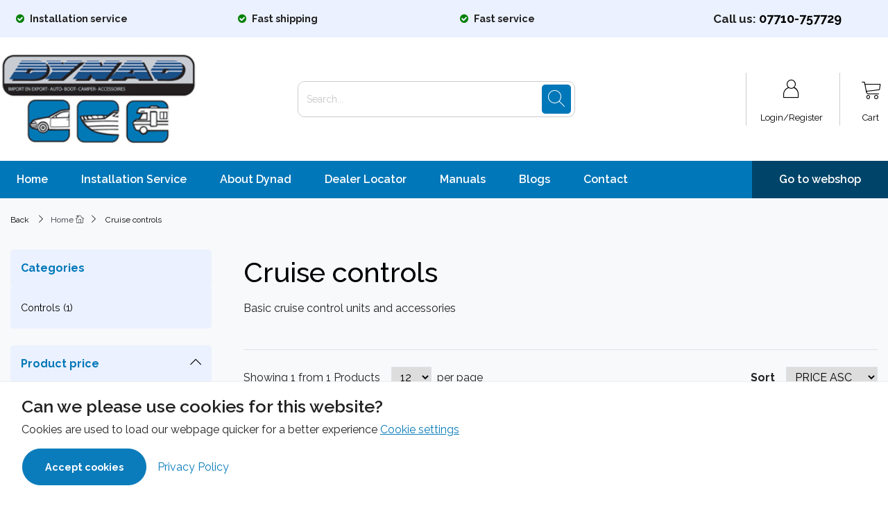

--- FILE ---
content_type: text/html; charset=UTF-8
request_url: https://dynad.co.uk/cruise-control
body_size: 17991
content:

                    <!doctype html>
<html lang="en" url-slug="/">
    <head>
        <script>
        (function (w, d, s, l, i) {
            w[l] = w[l] || [];
            w[l].push({
                'gtm.start':
                    new Date().getTime(), event: 'gtm.js'
            });
            var f = d.getElementsByTagName(s)[0],
                j = d.createElement(s), dl = l != 'dataLayer' ? '&l=' + l : '';
            j.async = true;
            j.src =
                'https://www.googletagmanager.com/gtm.js?id=' + i + dl;
            f.parentNode.insertBefore(j, f);
        })(window, document, 'script', 'dataLayer', 'GTM-54N55C3K');
        document.addEventListener("DOMContentLoaded", function () {
                    })
    </script>


<script>
    window.dataLayer = window.dataLayer || [];
    function gtag(){dataLayer.push(arguments);}

    gtag('consent', 'default', {
        'ad_storage': 'denied',
        'analytics_storage': 'denied',
        'ad_user_data': 'denied',
        'ad_personalization': 'denied',
        'functionality_storage': 'denied',
        'security_storage': 'denied',
    });

    if (localStorage.getItem('consentMode') !== null && '') {
        gtag('consent', 'update', JSON.parse(localStorage.getItem('consentMode')));
    } else {
        localStorage.removeItem('consentMode');
    }
</script>
        <!-- Global site tag (gtag.js) - Google Analytics -->
        <script async src="https://www.googletagmanager.com/gtag/js?id=G-RMJZ9FPW2T"></script>
        <script>
            window.dataLayer = window.dataLayer || [];
            function gtag(){dataLayer.push(arguments);}
            gtag('js', new Date());
            gtag('config', 'G-RMJZ9FPW2T');
        </script>
        



        <meta charset="utf-8">
        <title>Cruise controls from stock at Dynad UK with the best service - Dynad UK</title>
        <meta name="keywords" content="Cruise controls, Full air suspension, Semi air suspension, Project suspension, Suspension components, reinforced springs, coilsprings, Supersprings, SumoSprings, air bags, airbags, Suspension enhancement, Ford Transit helper springs, hydraulic levelsystem, motorhome, RV, satellite system, motorhome expert, motorhome products, motorhome accessories, cruise control, hydraulic jacks, stabilize camper, Stabilize RV, Stabilize motorhome, helper springs.">
        <meta name="description"
              content="Buy your prefessional grade Cruise controls at Dynad UK. The Cruise controls is most of the time in stock or..."/>
        <meta name="viewport" content="width=device-width, initial-scale=1">
        <meta name="csrf-token" content="WzISDmrs4FTZjYFnLOnYCi2LiVOipVIz8G3YJP5D">

        <meta name="robots" content="index,follow "/>
        <link rel="canonical" href="https://dynad.co.uk/cruise-control"/>
        <link rel="preconnect" href="https://www.google.com">
        <link rel="preconnect" href="https://www.gstatic.com" crossorigin>
        <link rel="preconnect" href="https://fonts.gstatic.com" crossorigin>
                    <meta property="og:title" content="Cruise controls from stock at Dynad UK with the best service - "/>
                            <meta property="og:description" content="Buy your prefessional grade Cruise controls at Dynad UK. The Cruise controls is most of the time in stock or...">
        
        <meta property="og:url" content="https://dynad.co.uk/cruise-control"/>
        <meta property="og:type" content="website"/>
                    <meta property="og:locale"
                  content="en_EN"/>
                            <meta property="og:site_name" content="Dynad UK"/>
                            <meta property="og:image" content="https://dynad.co.uk/uploads/disk-101-cms/logo.png"/>
        
                <meta property="revisit-after" content="30"/>
                                                    <link rel="alternate" hreflang="nl" href="https://dynad.com/cruise-controls"/>
                                            <link rel="alternate" hreflang="it" href="https://dynad-it.skitle.co"/>
                                            <link rel="alternate" hreflang="fr" href="https://dynad-fr.skitle.co"/>
                                            <link rel="alternate" hreflang="se" href="https://dynad.se/farthallare"/>
                                                                <link rel="alternate" hreflang="es" href="https://dynad.es/control-de-crucero"/>
                            
            <link rel="shortcut icon" href="/uploads/disk-101-cms/Dynad-Favicon.jpg"/>
    
        <!-- Livewire Styles --><style >[wire\:loading][wire\:loading], [wire\:loading\.delay][wire\:loading\.delay], [wire\:loading\.inline-block][wire\:loading\.inline-block], [wire\:loading\.inline][wire\:loading\.inline], [wire\:loading\.block][wire\:loading\.block], [wire\:loading\.flex][wire\:loading\.flex], [wire\:loading\.table][wire\:loading\.table], [wire\:loading\.grid][wire\:loading\.grid], [wire\:loading\.inline-flex][wire\:loading\.inline-flex] {display: none;}[wire\:loading\.delay\.none][wire\:loading\.delay\.none], [wire\:loading\.delay\.shortest][wire\:loading\.delay\.shortest], [wire\:loading\.delay\.shorter][wire\:loading\.delay\.shorter], [wire\:loading\.delay\.short][wire\:loading\.delay\.short], [wire\:loading\.delay\.default][wire\:loading\.delay\.default], [wire\:loading\.delay\.long][wire\:loading\.delay\.long], [wire\:loading\.delay\.longer][wire\:loading\.delay\.longer], [wire\:loading\.delay\.longest][wire\:loading\.delay\.longest] {display: none;}[wire\:offline][wire\:offline] {display: none;}[wire\:dirty]:not(textarea):not(input):not(select) {display: none;}:root {--livewire-progress-bar-color: #2299dd;}[x-cloak] {display: none !important;}[wire\:cloak] {display: none !important;}</style>

                <script type="text/javascript" src="https://dynad.co.uk/libraries/jquery/js/jquery-3.6.0.min.js"></script>
        <script src="https://dynad.co.uk/js/app.js?v=2.0" type="module" async></script>
        
        <link rel="stylesheet" href="https://dynad.co.uk/libraries/bootstrap/css/bootstrap.min.css">
        <link href="https://dynad.co.uk/css/app.css" rel="stylesheet">

        <link rel="preload" href="https://dynad.co.uk/libraries/font-awesome/css/font-awesome.min.css"  as="style" onload=" this.onload = null; this.rel = 'stylesheet' ; ">
        <link rel="preload" href="https://dynad.co.uk/css/dynad.co.uk-styles.css?v=1769785583"  as="style" onload=" this.onload = null; this.rel = 'stylesheet' ; ">
                <link rel="preload" href="https://dynad.co.uk/css/dynad.co.uk-custom.css?v=1769785583"  as="style" onload=" this.onload = null; this.rel = 'stylesheet' ; ">


            </head>

<body data-preloader="" class="theme-default">


<!-- Google Tag Manager (noscript) -->
    <noscript><iframe src="https://www.googletagmanager.com/ns.html?id=GTM-54N55C3K" height="0" width="0" style="display:none;visibility:hidden"></iframe></noscript>
    <!-- End Google Tag Manager (noscript) -->


        

<div id="app" 
    
             data-google-analytics="G-RMJZ9FPW2T"
    >
                <div class="ajax-loader-global fixed" style="display: none">
    <div class="loader-lds-ring">
    <div></div>
    <div></div>
    <div></div>
    <div></div>
</div>
</div>

            <nav class="dynad.co.uk webshop-header_1-container navbar-light settings-nav
    
    "
    >
    <div class="menu-separator js-upper-header
        
        "
    >
        <div id="upper_header">
            <div class="main-builder-container width-desktop main-builder-container"><section class="cms-block cms-block-section" style="background-color: rgb(235, 241, 255); padding-top: 0px; padding-bottom: 0px;" data-settings="{'container_class':'container'}"><div class="container"><div class="cms-block cms-block-row row flex-md-nowrap overflow-row" style="background-color: rgb(235, 241, 255); padding-top: 0px; padding-bottom: 0px;" data-settings="{'grid_layout':'3-3-3-3'}"><div class="cms-block cms-block-column flex-shrink-1 col-md-3 col-lg-3 column_class_1kqccvgd6" id="column_id_1kqccvgd7" style="padding-top: 0px; padding-bottom: 0px;" data-settings="{'width':'3'}"><div class="cms-block cms-block-custom-code cms-block cms-block-custom-html builder-icon d-flex align-items-center py-3" id="icon-component">
                <i class="px-2 fa fa-check-circle" style="font-size: 14.4px;"></i> <div><p style="font-size: 14.4px;"><strong>Installation service</strong></p></div>
              </div></div><div class="cms-block cms-block-column flex-shrink-1 col-md-3 col-lg-3 column_class_1kqccvgd9" id="column_id_1kqccvgda" style="padding-top: 0px; padding-bottom: 0px;" data-settings="{'width':'3'}"><div class="cms-block cms-block-custom-code cms-block cms-block-custom-html builder-icon d-flex align-items-center py-3" id="icon-component">
              <i class="px-2 fa fa-check-circle" style="font-size: 14.4px;"></i> <div><p style="font-size: 14.4px;"><strong>Fast shipping</strong></p></div>
            </div></div><div class="cms-block cms-block-column flex-shrink-1 col-md-3 col-lg-3 column_class_1kqccvgdj" id="column_id_1kqccvgdk" style="padding-top: 0px; padding-bottom: 0px;" data-settings="{'width':'3'}"><div class="cms-block cms-block-custom-code cms-block cms-block-custom-html builder-icon d-flex align-items-center py-3" id="icon-component">
              <i class="px-2 fa fa-check-circle" style="font-size: 14.4px;"></i> <div><p style="font-size: 14.4px;"><strong>Fast service</strong></p></div>
            </div></div><div class="cms-block cms-block-column flex-shrink-1 col-md-3 col-lg-3 column_class_1kqccvgdt d-flex align-items-center" id="column_id_1kqccvgdu" style="padding-top: 0px; padding-bottom: 0px; justify-content: center;" data-settings="{'width':'3'}"><div class="cms-block cms-block-text-block"><p style="text-align: right"><strong><span style="font-size: 17px">Call us: </span></strong><a target="_blank" rel="noopener noreferrer nofollow" href="tel:0226-722101"><strong><span style="color: rgb(0, 0, 0); font-size: 18px">07710-757729</span></strong></a></p></div></div></div></div></section></div>
        </div>
    </div>

    <div class="menu-separator js-nav ">
        <div class="container site-header position-relative">
            <div
                class="d-flex justify-content-between w-100 align-items-center ">
                <a class="navbar-brand" href="/"  aria-label="Logo">

            <img src="/uploads/disk-101-cms/logo.png" class="d-none d-lg-block settings-desktop-logo" alt="Desktop logo">
    
            <img src="/uploads/disk-101-cms/logo.png" class="d-lg-none my-3 settings-mobile-logo" alt="Mobile logo">
    </a>

                <button class="navbar-toggler d-lg-none js-toggle-nav square">

                                            <span class="navbar-toggler-icon icon-erp-menu"></span>
                                        <span class="close-mobile-menu icon-erp-cancel js-close-nav"></span>
                </button>

                <div
                    class="position-relative webshop-search-container mx-2 hide-on-mobile d-block">
                    <div class="show-search-icon webshop-search d-lg-block d-none">
                        <div class="input-group">
                            <input type="text" class="form-control js_auto-suggest" placeholder="Search...">
                            <div class="input-group-append js-input-val">
                                <span class="input-group-text">
                                    <i class="icon-erp-search js-filter-icon" style="font-size: 24px;"></i>
                                </span>
                            </div>
                        </div>
                        <div id="auto_suggest" class="js-auto-suggest-area top">
    <div class="auto-suggest-container top" style="display: none;"></div>
    <div class="as-loader" style="display: none">
        <div class="loader-lds-ring">
            <div></div>
            <div></div>
            <div></div>
            <div></div>
        </div>
    </div>
    <div class="text-center auto-suggest-no-results" style="display:none;">
        <span>No results found</span>
    </div>
</div>
                    </div>
                </div>
                <div class="account-buttons mr-0">
                    
                                        
                                            <a href="/profile">
                            <span class="icon-erp-user fa-2x font-weight-normal"></span>
                                                            <span class="account-buttons_text">Login/Register</span>
                                                    </a>
                                                                                <a href="javascript:;"
                        class="header-cart js-cart">
                        <span class="icon-erp-shopping-cart icon-erp-2x"></span>
                        <span class="header-cart_counter"  style="display: none;" >
                            
                        </span>
                        <span class="account-buttons_text">Cart</span>
                    </a>
                                    </div>
            </div>
            <div class=" d-block  mobile-search ">
                <div class="show-search-icon webshop-search d-lg-none my-4">
                    <div class="input-group">
                        <input type="text" class="form-control js_auto-suggest" placeholder="Search...">
                        <div class="input-group-append js-input-val">
                            <span class="input-group-text">
                                <i class="icon-erp-search  js-filter-icon" style="font-size: 24px"></i>
                            </span>
                        </div>
                    </div>
                    <div id="auto_suggest" class="js-auto-suggest-area top">
    <div class="auto-suggest-container top" style="display: none;"></div>
    <div class="as-loader" style="display: none">
        <div class="loader-lds-ring">
            <div></div>
            <div></div>
            <div></div>
            <div></div>
        </div>
    </div>
    <div class="text-center auto-suggest-no-results" style="display:none;">
        <span>No results found</span>
    </div>
</div>
                </div>
            </div>
        </div>
    </div>

    <div class="category-menu">
        <div class="navbar-collapse">
            <ul id="mobile-menu-ul"
                class=" 
                webshop-navbar container-lg mx-lg-auto level-1">
                <li class="nav-item pr-0  
" data-toggle="hover">
            <a class="nav-link px-lg-4 settings-link header-text-color" href="/"  target="_self"  title=" Home">
                        Home
        </a>
    </li>
    <li class="nav-item pr-0  
" data-toggle="hover">
            <a class="nav-link px-lg-4 settings-link header-text-color" href="/installation-service"  target="_self"  title=" Installation Service">
                        Installation Service
        </a>
    </li>
    <li class="nav-item pr-0  
" data-toggle="hover">
            <a class="nav-link px-lg-4 settings-link header-text-color" href="/about-dynad-uk"  target="_self"  title=" About Dynad">
                        About Dynad
        </a>
    </li>
    <li class="nav-item pr-0  
" data-toggle="hover">
            <a class="nav-link px-lg-4 settings-link header-text-color" href="/store-locator"  target="_self"  title=" Dealer Locator">
                        Dealer Locator
        </a>
    </li>
    <li class="nav-item pr-0  
" data-toggle="hover">
            <a class="nav-link px-lg-4 settings-link header-text-color" href="/manuals"  target="_self"  title=" Manuals">
                        Manuals
        </a>
    </li>
    <li class="nav-item pr-0  
" data-toggle="hover">
            <a class="nav-link px-lg-4 settings-link header-text-color" href="/blogs"  target="_self"  title=" Blogs">
                        Blogs
        </a>
    </li>
    <li class="nav-item pr-0  
" data-toggle="hover">
            <a class="nav-link px-lg-4 settings-link header-text-color" href="/contact"  target="_self"  title=" Contact">
                        Contact
        </a>
    </li>
    <li class="nav-item pr-0  
" data-toggle="hover">
            <a class="nav-link px-lg-4 settings-link header-text-color" href="/shop"  target="_self"  title=" Go to webshop">
                        Go to webshop
        </a>
    </li>
<style>
    .header-text-color {
        color: #FFFFFF !important;
    }

    
    </style>
                                                            </ul>
        </div>
    </div>
    
    <div class="container">
        <div class="webshop-search my-4 search-input-sticky-header d-none">
            <div class="input-group w-100">
                <input type="text" class="form-control js_auto-suggest" placeholder="Search...">
                <div class="input-group-append js-input-val">
                    <span class="input-group-text">
                        <i class="icon-erp-search js-filter-icon" style="font-size: 24px"></i>
                    </span>
                </div>
            </div>
            <div id="auto_suggest" class="js-auto-suggest-area top">
    <div class="auto-suggest-container top" style="display: none;"></div>
    <div class="as-loader" style="display: none">
        <div class="loader-lds-ring">
            <div></div>
            <div></div>
            <div></div>
            <div></div>
        </div>
    </div>
    <div class="text-center auto-suggest-no-results" style="display:none;">
        <span>No results found</span>
    </div>
</div>
        </div>
    </div>
    
</nav>
    <style lang="scss">
        @media only screen and (max-width: 991px) {
                    }

        @media only screen and (max-width: 768px) {
            .navbar.navbar-expand-lg {
                                    background-color: #FFFFFF !important;
                
                
                            }

            .show-search-icon {
                display: block !important
            }

            nav .site-header {
                                    background-color: #FFFFFF !important;
                                            }

            .show-search-icon {
                display: block !important
            }
        }

        @media only screen and (min-width: 992px) {
                    }
    </style>

                    <div id="cart_flyout">
                <div id="mini-cart-content">
                    <div class="mini-cart-header">
    <div class="d-flex align-items-center p-3">
        <div id="close-mini-cart">
            <i class="icon-erp-cancel"></i>
        </div>
        <div class="m-0 js-minicart-body mx-auto"  style="display:none;">Your shopping cart</div>
        <div class="m-0 js-minicart-quote mx-auto"  style="display:none;">Request quote list</div>
    </div>
</div>
                        <div class="js-minicart-body-d d-flex flex-column align-items-center justify-content-center h-100 "  style="">
        <div id="minicart_error_message" class="p-3 " data-cart-type="mini-cart"></div>
        <span class="mb-2">You have no items in the cart</span>
        <a href="/shop" class="btn btn-primary"><span>Shop now</span></a>
    </div>



            <div class="js-minicart-quote-d d-flex flex-column align-items-center justify-content-center h-100"  style="">
        <span class="mb-2">You have no items in the quote request cart</span>
        <a href="/shop" class="btn btn-primary"><span>Shop now</span></a>
    </div>






                </div>
                <div class="ajax-loader absolute-center" style="display: none">
                    <div class="loader-lds-ring">
    <div></div>
    <div></div>
    <div></div>
    <div></div>
</div>
                </div>
            </div>
            

         <main id="content"
                        class="settings-main-p shop"
        >

        
                <div class="container">
                    <div class="my-1 d-flex" style="font-size: 12px;
            color: #000;
                justify-content: start">
                <div class="container px-0">
    <ul class="list-unstyled d-flex align-items-center breadcrumbs-font pt-3 justify-content-start" itemscope itemtype="https://schema.org/BreadcrumbList">
        <li>
            <a class=" pr-2" href="https://dynad.co.uk"  style="color: #000 !important;" >
                <span>Back</span>
            </a>
            <i class="icon-erp-chevron icon-erp-rotate-360 pr-2"></i>
        </li>
        <li itemprop="itemListElement" itemscope itemtype="https://schema.org/ListItem">
            <a itemprop="item" class="text-dark" href="/" title="Go to home">
                <span itemprop="name" class="hidden">Home</span>
                <i class="icon-erp-home pr-2"  style="color: #000 !important;" ></i>
            </a>
            <meta itemprop="position" content="1" />
        </li>
                                    <li itemprop="itemListElement" itemscope itemtype="https://schema.org/ListItem">
                    <i class="icon-erp-chevron icon-erp-rotate-360 pr-2"></i>
                    <a itemprop="item" title="Cruise controls" class=" pr-2" href="https://dynad.co.uk/cruise-control"  style="color: #000 !important;" >
                        <span itemprop="name">Cruise controls</span>
                    </a>
                    <meta itemprop="position" content="0" />
                </li>
                                </ul>
</div>            </div>
                <div id="render_products">
            <form wire:snapshot="{&quot;data&quot;:{&quot;priceFrom&quot;:null,&quot;priceTo&quot;:null,&quot;search&quot;:null,&quot;qtyFilter&quot;:null,&quot;urlPath&quot;:&quot;cruise-control&quot;,&quot;ranges&quot;:[[],{&quot;s&quot;:&quot;arr&quot;}],&quot;sort&quot;:&quot;price_asc&quot;,&quot;page&quot;:1,&quot;liveFilters&quot;:[[],{&quot;s&quot;:&quot;arr&quot;}],&quot;previousLiveFilters&quot;:[[],{&quot;s&quot;:&quot;arr&quot;}],&quot;showMobileFilters&quot;:false,&quot;isFromPagination&quot;:false,&quot;catId&quot;:190,&quot;filter_names&quot;:[[&quot;price&quot;,&quot;type[]&quot;,&quot;merk[]&quot;,&quot;model[]&quot;],{&quot;s&quot;:&quot;arr&quot;}],&quot;pagination&quot;:[{&quot;\u0000*\u0000except&quot;:[[],{&quot;s&quot;:&quot;arr&quot;}],&quot;componentName&quot;:null,&quot;attributes&quot;:null,&quot;\u0000*\u0000limit&quot;:6,&quot;\u0000*\u0000template&quot;:null,&quot;totalProducts&quot;:1,&quot;perpage&quot;:12,&quot;prev&quot;:null,&quot;current&quot;:1,&quot;next&quot;:null,&quot;pages&quot;:1,&quot;start&quot;:1,&quot;end&quot;:2,&quot;first&quot;:false,&quot;last&quot;:false,&quot;dots&quot;:false,&quot;title&quot;:null},{&quot;s&quot;:&quot;arr&quot;}],&quot;perpage&quot;:12,&quot;sorted&quot;:&quot;price_asc&quot;,&quot;filters&quot;:[{&quot;price&quot;:[{&quot;totalCount&quot;:33,&quot;locale&quot;:&quot;en&quot;,&quot;name&quot;:&quot;Product price&quot;,&quot;label&quot;:&quot;Product price&quot;,&quot;attribute_type&quot;:&quot;number&quot;,&quot;filter_order&quot;:0,&quot;filter_type&quot;:&quot;range&quot;,&quot;options&quot;:[[],{&quot;s&quot;:&quot;arr&quot;}],&quot;default_option&quot;:null,&quot;attribute_order&quot;:0,&quot;attribute_location&quot;:[[],{&quot;s&quot;:&quot;arr&quot;}],&quot;prefix&quot;:null,&quot;suffix&quot;:null,&quot;min_range&quot;:34,&quot;max_range&quot;:34,&quot;enable_webshop_filter_tooltip&quot;:0,&quot;webshop_filter_tooltip&quot;:null,&quot;webshop_filter_location&quot;:null,&quot;searchable&quot;:0,&quot;search_weight&quot;:0,&quot;webshop_filterable&quot;:1},{&quot;s&quot;:&quot;arr&quot;}],&quot;type&quot;:[{&quot;totalCount&quot;:33,&quot;locale&quot;:&quot;en&quot;,&quot;name&quot;:&quot;Type&quot;,&quot;label&quot;:&quot;Type&quot;,&quot;attribute_type&quot;:&quot;multiselect&quot;,&quot;filter_order&quot;:1,&quot;filter_type&quot;:&quot;select&quot;,&quot;options&quot;:[{&quot;x244&quot;:[{&quot;value&quot;:&quot;X244&quot;},{&quot;s&quot;:&quot;arr&quot;}],&quot;x250&quot;:[{&quot;value&quot;:&quot;X250&quot;},{&quot;s&quot;:&quot;arr&quot;}],&quot;4x4&quot;:[{&quot;value&quot;:&quot;4x4&quot;},{&quot;s&quot;:&quot;arr&quot;}],&quot;al_ko&quot;:[{&quot;value&quot;:&quot;al ko&quot;},{&quot;s&quot;:&quot;arr&quot;}]},{&quot;s&quot;:&quot;arr&quot;}],&quot;default_option&quot;:null,&quot;attribute_order&quot;:1,&quot;attribute_location&quot;:[[&quot;tabs&quot;],{&quot;s&quot;:&quot;arr&quot;}],&quot;prefix&quot;:null,&quot;suffix&quot;:null,&quot;min_range&quot;:0,&quot;max_range&quot;:100000,&quot;enable_webshop_filter_tooltip&quot;:0,&quot;webshop_filter_tooltip&quot;:null,&quot;webshop_filter_location&quot;:[[&quot;vertical&quot;],{&quot;s&quot;:&quot;arr&quot;}],&quot;searchable&quot;:0,&quot;search_weight&quot;:0,&quot;webshop_filterable&quot;:1,&quot;all&quot;:[[],{&quot;s&quot;:&quot;arr&quot;}]},{&quot;s&quot;:&quot;arr&quot;}],&quot;merk&quot;:[{&quot;totalCount&quot;:33,&quot;locale&quot;:&quot;en&quot;,&quot;name&quot;:&quot;Brand&quot;,&quot;label&quot;:&quot;Brand&quot;,&quot;attribute_type&quot;:&quot;multiselect&quot;,&quot;filter_order&quot;:2,&quot;filter_type&quot;:&quot;select&quot;,&quot;options&quot;:[{&quot;chevrolet&quot;:[{&quot;value&quot;:&quot;Chevrolet&quot;},{&quot;s&quot;:&quot;arr&quot;}],&quot;citroen&quot;:[{&quot;value&quot;:&quot;Citroen&quot;},{&quot;s&quot;:&quot;arr&quot;}],&quot;dodge&quot;:[{&quot;value&quot;:&quot;Dodge&quot;},{&quot;s&quot;:&quot;arr&quot;}],&quot;fiat&quot;:[{&quot;value&quot;:&quot;Fiat&quot;},{&quot;s&quot;:&quot;arr&quot;}],&quot;ford&quot;:[{&quot;value&quot;:&quot;Ford&quot;},{&quot;s&quot;:&quot;arr&quot;}],&quot;gmc&quot;:[{&quot;value&quot;:&quot;GMC&quot;},{&quot;s&quot;:&quot;arr&quot;}],&quot;honda&quot;:[{&quot;value&quot;:&quot;Honda&quot;},{&quot;s&quot;:&quot;arr&quot;}],&quot;iveco&quot;:[{&quot;value&quot;:&quot;Iveco&quot;},{&quot;s&quot;:&quot;arr&quot;}],&quot;jeep&quot;:[{&quot;value&quot;:&quot;Jeep&quot;},{&quot;s&quot;:&quot;arr&quot;}],&quot;mercedes_benz&quot;:[{&quot;value&quot;:&quot;Mercedes Benz&quot;},{&quot;s&quot;:&quot;arr&quot;}],&quot;mitsubishi&quot;:[{&quot;value&quot;:&quot;Mitsubishi&quot;},{&quot;s&quot;:&quot;arr&quot;}],&quot;nissan&quot;:[{&quot;value&quot;:&quot;Nissan&quot;},{&quot;s&quot;:&quot;arr&quot;}],&quot;opel&quot;:[{&quot;value&quot;:&quot;Opel&quot;},{&quot;s&quot;:&quot;arr&quot;}],&quot;peugeot&quot;:[{&quot;value&quot;:&quot;Peugeot&quot;},{&quot;s&quot;:&quot;arr&quot;}],&quot;renault&quot;:[{&quot;value&quot;:&quot;Renault&quot;},{&quot;s&quot;:&quot;arr&quot;}],&quot;toyota&quot;:[{&quot;value&quot;:&quot;Toyota&quot;},{&quot;s&quot;:&quot;arr&quot;}],&quot;volkswagen&quot;:[{&quot;value&quot;:&quot;Volkswagen&quot;},{&quot;s&quot;:&quot;arr&quot;}],&quot;daf&quot;:[{&quot;value&quot;:&quot;DAF&quot;},{&quot;s&quot;:&quot;arr&quot;}],&quot;man&quot;:[{&quot;value&quot;:&quot;MAN&quot;},{&quot;s&quot;:&quot;arr&quot;}],&quot;scania&quot;:[{&quot;value&quot;:&quot;Scania&quot;},{&quot;s&quot;:&quot;arr&quot;}],&quot;lexus&quot;:[{&quot;value&quot;:&quot;Lexus&quot;},{&quot;s&quot;:&quot;arr&quot;}]},{&quot;s&quot;:&quot;arr&quot;}],&quot;default_option&quot;:null,&quot;attribute_order&quot;:2,&quot;attribute_location&quot;:[[],{&quot;s&quot;:&quot;arr&quot;}],&quot;prefix&quot;:null,&quot;suffix&quot;:null,&quot;min_range&quot;:0,&quot;max_range&quot;:100000,&quot;enable_webshop_filter_tooltip&quot;:0,&quot;webshop_filter_tooltip&quot;:null,&quot;webshop_filter_location&quot;:[[&quot;vertical&quot;],{&quot;s&quot;:&quot;arr&quot;}],&quot;searchable&quot;:1,&quot;search_weight&quot;:4,&quot;webshop_filterable&quot;:1,&quot;all&quot;:[[],{&quot;s&quot;:&quot;arr&quot;}]},{&quot;s&quot;:&quot;arr&quot;}],&quot;model&quot;:[{&quot;totalCount&quot;:33,&quot;locale&quot;:&quot;en&quot;,&quot;name&quot;:&quot;Model&quot;,&quot;label&quot;:&quot;Model&quot;,&quot;attribute_type&quot;:&quot;multiselect&quot;,&quot;filter_order&quot;:3,&quot;filter_type&quot;:&quot;select&quot;,&quot;options&quot;:[{&quot;ducato&quot;:[{&quot;value&quot;:&quot;Ducato&quot;},{&quot;s&quot;:&quot;arr&quot;}],&quot;jumper&quot;:[{&quot;value&quot;:&quot;Jumper&quot;},{&quot;s&quot;:&quot;arr&quot;}],&quot;boxer&quot;:[{&quot;value&quot;:&quot;Boxer&quot;},{&quot;s&quot;:&quot;arr&quot;}],&quot;sprinter&quot;:[{&quot;value&quot;:&quot;Sprinter&quot;},{&quot;s&quot;:&quot;arr&quot;}],&quot;master&quot;:[{&quot;value&quot;:&quot;Master&quot;},{&quot;s&quot;:&quot;arr&quot;}],&quot;tundra&quot;:[{&quot;value&quot;:&quot;Tundra&quot;},{&quot;s&quot;:&quot;arr&quot;}],&quot;ram_1500&quot;:[{&quot;value&quot;:&quot;RAM-1500&quot;},{&quot;s&quot;:&quot;arr&quot;}],&quot;tacoma&quot;:[{&quot;value&quot;:&quot;Tacoma&quot;},{&quot;s&quot;:&quot;arr&quot;}],&quot;navarra&quot;:[{&quot;value&quot;:&quot;Navarra&quot;},{&quot;s&quot;:&quot;arr&quot;}],&quot;frontier&quot;:[{&quot;value&quot;:&quot;Frontier&quot;},{&quot;s&quot;:&quot;arr&quot;}],&quot;titan&quot;:[{&quot;value&quot;:&quot;Titan&quot;},{&quot;s&quot;:&quot;arr&quot;}],&quot;silverado&quot;:[{&quot;value&quot;:&quot;Silverado&quot;},{&quot;s&quot;:&quot;arr&quot;}],&quot;transit&quot;:[{&quot;value&quot;:&quot;Transit&quot;},{&quot;s&quot;:&quot;arr&quot;}],&quot;raptor&quot;:[{&quot;value&quot;:&quot;Raptor&quot;},{&quot;s&quot;:&quot;arr&quot;}],&quot;f150&quot;:[{&quot;value&quot;:&quot;F150&quot;},{&quot;s&quot;:&quot;arr&quot;}],&quot;crafter&quot;:[{&quot;value&quot;:&quot;Crafter&quot;},{&quot;s&quot;:&quot;arr&quot;}],&quot;daily&quot;:[{&quot;value&quot;:&quot;Daily&quot;},{&quot;s&quot;:&quot;arr&quot;}],&quot;crv&quot;:[{&quot;value&quot;:&quot;CRV&quot;},{&quot;s&quot;:&quot;arr&quot;}],&quot;ranger&quot;:[{&quot;value&quot;:&quot;Ranger&quot;},{&quot;s&quot;:&quot;arr&quot;}],&quot;l_200&quot;:[{&quot;value&quot;:&quot;L200&quot;},{&quot;s&quot;:&quot;arr&quot;}],&quot;transit_connect&quot;:[{&quot;value&quot;:&quot;Transit-connect&quot;},{&quot;s&quot;:&quot;arr&quot;}],&quot;trafic&quot;:[{&quot;value&quot;:&quot;Trafic&quot;},{&quot;s&quot;:&quot;arr&quot;}],&quot;sierra&quot;:[{&quot;value&quot;:&quot;Sierra&quot;},{&quot;s&quot;:&quot;arr&quot;}],&quot;hilux&quot;:[{&quot;value&quot;:&quot;HiLux&quot;},{&quot;s&quot;:&quot;arr&quot;}],&quot;nv200&quot;:[{&quot;value&quot;:&quot;nv200&quot;},{&quot;s&quot;:&quot;arr&quot;}],&quot;stralis&quot;:[{&quot;value&quot;:&quot;stralis&quot;},{&quot;s&quot;:&quot;arr&quot;}],&quot;lf&quot;:[{&quot;value&quot;:&quot;LF&quot;},{&quot;s&quot;:&quot;arr&quot;}],&quot;gte&quot;:[{&quot;value&quot;:&quot;GTE&quot;},{&quot;s&quot;:&quot;arr&quot;}],&quot;movano&quot;:[{&quot;value&quot;:&quot;Movano&quot;},{&quot;s&quot;:&quot;arr&quot;}],&quot;amarok&quot;:[{&quot;value&quot;:&quot;Amarok&quot;},{&quot;s&quot;:&quot;arr&quot;}]},{&quot;s&quot;:&quot;arr&quot;}],&quot;default_option&quot;:null,&quot;attribute_order&quot;:3,&quot;attribute_location&quot;:[[],{&quot;s&quot;:&quot;arr&quot;}],&quot;prefix&quot;:null,&quot;suffix&quot;:null,&quot;min_range&quot;:0,&quot;max_range&quot;:100000,&quot;enable_webshop_filter_tooltip&quot;:0,&quot;webshop_filter_tooltip&quot;:null,&quot;webshop_filter_location&quot;:[[&quot;vertical&quot;],{&quot;s&quot;:&quot;arr&quot;}],&quot;searchable&quot;:1,&quot;search_weight&quot;:4,&quot;webshop_filterable&quot;:1,&quot;all&quot;:[[],{&quot;s&quot;:&quot;arr&quot;}]},{&quot;s&quot;:&quot;arr&quot;}]},{&quot;s&quot;:&quot;arr&quot;}],&quot;products&quot;:[[[null,{&quot;class&quot;:&quot;App\\Models\\Product&quot;,&quot;s&quot;:&quot;mdl&quot;}]],{&quot;s&quot;:&quot;arr&quot;}],&quot;categories&quot;:[[[null,{&quot;class&quot;:&quot;App\\Models\\Category&quot;,&quot;s&quot;:&quot;mdl&quot;}]],{&quot;s&quot;:&quot;arr&quot;}],&quot;category&quot;:[null,{&quot;class&quot;:&quot;App\\Models\\Category&quot;,&quot;s&quot;:&quot;mdl&quot;}],&quot;total_count&quot;:1,&quot;sorting&quot;:[{&quot;stock_status_asc&quot;:&quot;default&quot;,&quot;best_selling&quot;:&quot;Popularity&quot;,&quot;name_asc&quot;:&quot;NAME ASC&quot;,&quot;name_desc&quot;:&quot;NAME DESC&quot;,&quot;price_desc&quot;:&quot;PRICE DESC&quot;,&quot;price_asc&quot;:&quot;PRICE ASC&quot;},{&quot;s&quot;:&quot;arr&quot;}],&quot;salePage&quot;:1,&quot;perpage_list&quot;:[{&quot;12&quot;:12,&quot;24&quot;:24,&quot;48&quot;:48,&quot;72&quot;:72},{&quot;s&quot;:&quot;arr&quot;}],&quot;columns&quot;:[{&quot;desktop&quot;:4,&quot;tablet_landscape&quot;:4,&quot;tablet_portrait&quot;:6,&quot;mobile&quot;:6},{&quot;s&quot;:&quot;arr&quot;}],&quot;cartItemsWithCategories&quot;:[[[{&quot;item_id&quot;:774,&quot;item_name&quot;:&quot;Eagle Cruise Control&quot;,&quot;price&quot;:[{&quot;show_product_price_with_tax&quot;:&quot;1&quot;,&quot;price&quot;:34.69,&quot;avp&quot;:0,&quot;regularPrice&quot;:34.98,&quot;taxAmount&quot;:6.02,&quot;priceFormatted&quot;:&quot;&amp;#163;34.69&quot;,&quot;regularPriceFormatted&quot;:&quot;&amp;#163;34.98&quot;,&quot;avpFormatted&quot;:&quot;&amp;#163;0.00&quot;,&quot;taxAmountFormatted&quot;:&quot;&amp;#163;6.02&quot;,&quot;vatRate&quot;:&quot;21.00&quot;,&quot;priceWithoutVatFormated&quot;:&quot;&amp;#163;28.67&quot;},{&quot;s&quot;:&quot;std&quot;}],&quot;quantity&quot;:&quot;0&quot;,&quot;categories&quot;:[{&quot;item_category&quot;:&quot;Controls&quot;,&quot;item_category1&quot;:&quot;Cruise controls&quot;},{&quot;s&quot;:&quot;arr&quot;}]},{&quot;s&quot;:&quot;arr&quot;}]],{&quot;s&quot;:&quot;arr&quot;}],&quot;theme_name&quot;:null,&quot;product_render&quot;:&quot;table&quot;,&quot;enable_sorting&quot;:1,&quot;catalog_img_width&quot;:&quot;240&quot;,&quot;filter_layout&quot;:&quot;vertical&quot;,&quot;range_filters&quot;:[[],{&quot;s&quot;:&quot;arr&quot;}],&quot;range_filters_data&quot;:[[],{&quot;s&quot;:&quot;arr&quot;}]},&quot;memo&quot;:{&quot;id&quot;:&quot;JNHX7Laj2CmySbaNMOo4&quot;,&quot;name&quot;:&quot;catalog&quot;,&quot;path&quot;:&quot;cruise-control&quot;,&quot;method&quot;:&quot;GET&quot;,&quot;children&quot;:[],&quot;scripts&quot;:[],&quot;assets&quot;:[],&quot;errors&quot;:[],&quot;locale&quot;:&quot;en&quot;},&quot;checksum&quot;:&quot;80e70e398f80130349557367d9d9d24010dbe79331cbc877ec2e249b7400ffb0&quot;}" wire:effects="{&quot;listeners&quot;:[&quot;ranges&quot;,&quot;onPagination&quot;],&quot;dispatches&quot;:[{&quot;name&quot;:&quot;urlChange&quot;,&quot;params&quot;:[&quot;sort=price_asc&amp;perpage=12&amp;page=1&quot;]},{&quot;name&quot;:&quot;bindSlider&quot;,&quot;params&quot;:[]},{&quot;name&quot;:&quot;view-item-list&quot;,&quot;params&quot;:{&quot;items&quot;:[{&quot;item_id&quot;:774,&quot;item_name&quot;:&quot;Eagle Cruise Control&quot;,&quot;price&quot;:{&quot;show_product_price_with_tax&quot;:&quot;1&quot;,&quot;price&quot;:34.69,&quot;avp&quot;:0,&quot;regularPrice&quot;:34.98,&quot;taxAmount&quot;:6.02,&quot;priceFormatted&quot;:&quot;&amp;#163;34.69&quot;,&quot;regularPriceFormatted&quot;:&quot;&amp;#163;34.98&quot;,&quot;avpFormatted&quot;:&quot;&amp;#163;0.00&quot;,&quot;taxAmountFormatted&quot;:&quot;&amp;#163;6.02&quot;,&quot;vatRate&quot;:&quot;21.00&quot;,&quot;priceWithoutVatFormated&quot;:&quot;&amp;#163;28.67&quot;},&quot;quantity&quot;:&quot;0&quot;,&quot;categories&quot;:{&quot;item_category&quot;:&quot;Controls&quot;,&quot;item_category1&quot;:&quot;Cruise controls&quot;}}]}}]}" wire:id="JNHX7Laj2CmySbaNMOo4" novalidate wire:submit.prevent="filterProducts">
    <div class="js-catalog  vertical  row mb-5 mt-3">

        <div wire:loading>
            <div class="ajax-loader-global fixed" style="width: 100vw; height: 100vh; top: 0; left: 0;">
                <div class="loader-lds-ring">
    <div></div>
    <div></div>
    <div></div>
    <div></div>
</div>
            </div>
        </div>

        <div class="filter-holder
             col-lg-3 col-md-12             "
        >
            <div class="filter-btn-holder w-100 justify-content-end" style="display: none;">

                <div class="filter-close-holder w-100 align-items-center "
                     style="display: none;">
                     <div class="close-filter-button border-right">
                         <i class="icon-erp-back"></i>
                     </div>
                    <div class="d-flex justify-content-between w-100">
                        <span class="filter-title ml-2">FILTER</span>
                        
                        <!--[if BLOCK]><![endif]-->                            <button id="reset_filters" type="button" wire:click="resetFilters()" class="btn-reset-filters d-lg-none"> reset</button>
                        <!--[if ENDBLOCK]><![endif]-->
                    </div>
                </div>
            </div>

            <div class="left-filters ">
                <!--[if BLOCK]><![endif]-->    <span class="filter-title mb-0 pl-4 js-sort-perpage-show d-lg-none position-relative border-top border-bottom-0">
        Sort
        <!--[if BLOCK]><![endif]-->            <span class="selected-filters scroll">
                <!--[if BLOCK]><![endif]-->                    <!--[if BLOCK]><![endif]--><!--[if ENDBLOCK]><![endif]-->
                                    <!--[if BLOCK]><![endif]--><!--[if ENDBLOCK]><![endif]-->
                                    <!--[if BLOCK]><![endif]--><!--[if ENDBLOCK]><![endif]-->
                                    <!--[if BLOCK]><![endif]--><!--[if ENDBLOCK]><![endif]-->
                                    <!--[if BLOCK]><![endif]--><!--[if ENDBLOCK]><![endif]-->
                                    <!--[if BLOCK]><![endif]-->                        <span>PRICE ASC</span>
                    <!--[if ENDBLOCK]><![endif]-->
                <!--[if ENDBLOCK]><![endif]-->
            </span>
        <!--[if ENDBLOCK]><![endif]-->
        <i class="filters-chevron-down icon-erp-chevron mr-lg-0 mr-2"></i>
    </span>
    <div class="d-lg-none show-attr-options">
        <div class="filter-close-holder w-100 align-items-center d-flex d-lg-none">
            <div class="back-filter-button border-right js-close-showed-title-attr" wire:click="filterProducts()">
                <i class="icon-erp-back"></i>
            </div>
            <div class="d-flex justify-content-between align-items-center w-100">
                <span class="filter-title ml-2">Sort</span>
                <!--[if BLOCK]><![endif]-->                    <button id="reset_filters" type="button" wire:click="resetFilters()" class="btn-reset-filters d-lg-none"> reset</button>
                <!--[if ENDBLOCK]><![endif]-->
            </div>
        </div>
        <div class="d-flex flex-column upper-filter">
            <!--[if BLOCK]><![endif]-->                
                
                <input class="form-check-input attribute-select d-none" required type="radio"
                       wire:model="sort" name="sort" value="stock_status_asc" id="sortid-stock_status_asc">
                <label class="form-check-label border p-3 sort-label" for="sortid-stock_status_asc">default</label>

                            
                
                <input class="form-check-input attribute-select d-none" required type="radio"
                       wire:model="sort" name="sort" value="best_selling" id="sortid-best_selling">
                <label class="form-check-label border p-3 sort-label" for="sortid-best_selling">Popularity</label>

                            
                
                <input class="form-check-input attribute-select d-none" required type="radio"
                       wire:model="sort" name="sort" value="name_asc" id="sortid-name_asc">
                <label class="form-check-label border p-3 sort-label" for="sortid-name_asc">NAME ASC</label>

                            
                
                <input class="form-check-input attribute-select d-none" required type="radio"
                       wire:model="sort" name="sort" value="name_desc" id="sortid-name_desc">
                <label class="form-check-label border p-3 sort-label" for="sortid-name_desc">NAME DESC</label>

                            
                
                <input class="form-check-input attribute-select d-none" required type="radio"
                       wire:model="sort" name="sort" value="price_desc" id="sortid-price_desc">
                <label class="form-check-label border p-3 sort-label" for="sortid-price_desc">PRICE DESC</label>

                            
                
                <input class="form-check-input attribute-select d-none" required type="radio"
                       wire:model="sort" name="sort" value="price_asc" id="sortid-price_asc">
                <label class="form-check-label border p-3 sort-label" for="sortid-price_asc">PRICE ASC</label>

            <!--[if ENDBLOCK]><![endif]-->
        </div>
        <div class="btn-holder-submit-filters px-4  inner-filter">
            <button id="apply_filters" type="button" wire:click="filterProducts()"
                    class="btn btn-primary rounded-0 w-100 text-white d-lg-none"> Save</button>
        </div>
    </div>
<!--[if ENDBLOCK]><![endif]-->

<span class="filter-title mb-0 pl-4 js-sort-perpage-show d-lg-none position-relative border-top border-bottom-0">
    Items per page
    <!--[if BLOCK]><![endif]-->        <span class="selected-filters scroll">
            <span>12</span>
        </span>
    <!--[if ENDBLOCK]><![endif]-->
    <i class="filters-chevron-down icon-erp-chevron mr-lg-0 mr-2"></i>
</span>
<div class="d-lg-none show-attr-options">
    <div class="filter-close-holder w-100 align-items-center d-flex d-lg-none">
        <div class="back-filter-button border-right js-close-showed-title-attr" wire:click="filterProducts()">
            <i class="icon-erp-back"></i>
        </div>
        <div class="d-flex justify-content-between align-items-center w-100">
            <span class="filter-title ml-2">Items per page</span>
            <!--[if BLOCK]><![endif]-->                <button id="reset_filters" type="button" wire:click="resetFilters()" class="btn-reset-filters d-lg-none"> reset</button>
            <!--[if ENDBLOCK]><![endif]-->
        </div>
    </div>
    <div class="d-flex flex-column upper-filter">
        <!--[if BLOCK]><![endif]-->            <input class="form-check-input attribute-select d-none" required type="radio"
                   wire:model="perpage" name="perpage" value="12" id="perpageid-12">
            <label class="form-check-label border p-3 perpage-label" for="perpageid-12">12</label>
                    <input class="form-check-input attribute-select d-none" required type="radio"
                   wire:model="perpage" name="perpage" value="24" id="perpageid-24">
            <label class="form-check-label border p-3 perpage-label" for="perpageid-24">24</label>
                    <input class="form-check-input attribute-select d-none" required type="radio"
                   wire:model="perpage" name="perpage" value="48" id="perpageid-48">
            <label class="form-check-label border p-3 perpage-label" for="perpageid-48">48</label>
                    <input class="form-check-input attribute-select d-none" required type="radio"
                   wire:model="perpage" name="perpage" value="72" id="perpageid-72">
            <label class="form-check-label border p-3 perpage-label" for="perpageid-72">72</label>
        <!--[if ENDBLOCK]><![endif]-->
    </div>
    <div class="btn-holder-submit-filters px-4  inner-filter">
        <button id="apply_filters" type="button" wire:click="filterProducts()"
                class="btn btn-primary rounded-0 w-100 text-white d-lg-none"> Save</button>
    </div>
</div>
                <!--[if BLOCK]><![endif]-->                    <!--[if BLOCK]><![endif]-->        <span class="filter-title js-filter-show mb-lg-2 mb-0 d-lg-none position-relative border-top border-bottom-0 pl-4">
            Categories
            <!--[if BLOCK]><![endif]-->                <span class="selected-filters scroll">
                    <span>Cruise controls</span>
                </span>
            <!--[if ENDBLOCK]><![endif]-->
            <i class="filters-chevron-down icon-erp-chevron mr-lg-0 mr-2"></i>
        </span>
        <span class="filter-title js-filter-show mb-lg-2 d-none d-lg-block mb-0">Categories</span>
        <ul class="categories-ul show-attr-options cat-width">
            <li class="filter-close-holder w-100 align-items-center d-flex d-lg-none">
                <div class="back-filter-button border-right js-close-showed-title-attr">
                    <i class="icon-erp-back"></i>
                </div>
                <div class="d-flex justify-content-between align-items-center w-100">
                    <span class="filter-title ml-2">Categories</span>
                    <!--[if BLOCK]><![endif]--><!--[if ENDBLOCK]><![endif]-->
                </div>
            </li>
                            <!--[if BLOCK]><![endif]-->                    <li class="li-border attr-options py-3 py-lg-1">
                        <div class="form-check pl-lg-0">
                            <a href="https://dynad.co.uk/cruise-control/controls" title="Controls">Controls
                                <!--[if BLOCK]><![endif]-->                                    (1)
                                <!--[if ENDBLOCK]><![endif]-->
                            </a>
                        </div>
                    </li>
                <!--[if ENDBLOCK]><![endif]-->
            <!--[if ENDBLOCK]><![endif]-->
            <a class="show-category hide-mobile d-none" href="javascript:void(0)" data-translate-less="Show less" data-translate-more="Show more">
                Show more
            </a>
        </ul>
    <!--[if ENDBLOCK]><![endif]-->
                    <div class="js-filter-place-test">
                        <form id="products_filter_left" action="" method="GET">
    <!--[if BLOCK]><![endif]-->        <!--[if BLOCK]><![endif]-->            <!--[if BLOCK]><![endif]-->                            <!--[if ENDBLOCK]><![endif]-->
                    <!--[if BLOCK]><![endif]--> 
                <!--[if BLOCK]><![endif]-->                    <!--[if BLOCK]><![endif]--><!--[if ENDBLOCK]><![endif]-->
                <!--[if ENDBLOCK]><![endif]-->
            <!--[if ENDBLOCK]><![endif]-->
                    <!--[if BLOCK]><![endif]--> 
                <!--[if BLOCK]><![endif]-->                    <!--[if BLOCK]><![endif]--><!--[if ENDBLOCK]><![endif]-->
                <!--[if ENDBLOCK]><![endif]-->
            <!--[if ENDBLOCK]><![endif]-->
                    <!--[if BLOCK]><![endif]--> 
                <!--[if BLOCK]><![endif]-->                    <!--[if BLOCK]><![endif]--><!--[if ENDBLOCK]><![endif]-->
                <!--[if ENDBLOCK]><![endif]-->
            <!--[if ENDBLOCK]><![endif]-->
        <!--[if ENDBLOCK]><![endif]-->

        <!--[if BLOCK]><![endif]-->            <div class="single-filter__container">
    <div class="filter-dropdown position-relative d-none d-lg-block" data-toggle="collapse" data-target="#price" aria-expanded="true" aria-controls="price">
        <span class="filter-title">
            Product price
            <!--[if BLOCK]><![endif]--><!--[if ENDBLOCK]><![endif]-->
            <!--[if BLOCK]><![endif]--><!--[if ENDBLOCK]><![endif]-->

            <!--[if BLOCK]><![endif]--><!--[if ENDBLOCK]><![endif]-->
        </span>
        <i class="filters-chevron-down icon-erp-chevron icon-erp-rotate-270 mr-lg-0 mr-2"></i>
    </div>

    <div class="filter-dropdown position-relative d-lg-none">
        <span class="filter-title border-top border-bottom-0 pl-4">

            <div id="price" class="range-attr collapse show d-lg-none" data-key="price">
                <ul class="px-0">
                    <li class="pr-4 px-lg-0">
                        <div class="range-inputs price-range-inputs">
                            Product price
                            <!--[if BLOCK]><![endif]--><!--[if ENDBLOCK]><![endif]-->
                            <div class="d-flex align-items-center">
                                <div class="input-group">

                                    <!--[if BLOCK]><![endif]-->                                        <input type="text" id="price_from" class="  min-range" data-min="34"
                                            value="34"
                                            data-name="price_from" size="4" readonly
                                        />
                                    <!--[if ENDBLOCK]><![endif]-->
                                </div>
                                <span class="to-span">-</span>
                                <div class="input-group">
                                    <!--[if BLOCK]><![endif]-->                                        <input type="text" id="price_to" class="  max-range" data-max="34"
                                            value="34"
                                            data-name="price_to" size="4" readonly
                                            />
                                    <!--[if ENDBLOCK]><![endif]-->
                                </div>
                                <div  wire:click="filterProducts()"  class="apply-range apply-price-range ml-2 d-lg-block d-none">
                                    <i class="filters-chevron-right icon-erp-chevron text-white"></i>
                                </div>
                            </div>
                        </div>
                        <div id="slider-range-price" class="slider-range price-slider" data-slider-key="price"></div>
                    </li>
                </ul>
            </div>
        </span>
    </div>

    <div id="price" class="range-attr collapse show hide-mobile" data-key="price">
        <ul class="px-0">
            <li class="px-4 px-lg-0">
                <div class="range-inputs price-range-inputs">
                    <div class="input-group">

                        <!--[if BLOCK]><![endif]-->                            <input type="text" id="price_from" class="form-control  min-range" data-min="34"
                                   value="34"
                                   data-name="price_from"
                            >
                        <!--[if ENDBLOCK]><![endif]-->
                    </div>
                    <span class="to-span">to</span>
                    <div class="input-group">
                        <!--[if BLOCK]><![endif]-->                            <input type="text" id="price_to" class="form-control  max-range" data-max="34"
                                   value="34"
                                   data-name="price_to"
                                   >
                        <!--[if ENDBLOCK]><![endif]-->
                    </div>
                    <div  wire:click="filterProducts()"  class="apply-range apply-price-range ml-2 d-lg-block d-none">
                        <i class="filters-chevron-right icon-erp-chevron text-white"></i>
                    </div>
                </div>
                <div id="slider-range-price" class="slider-range price-slider" data-slider-key="price"></div>
            </li>
        </ul>
    </div>
</div>
                <input id="fromId" type="hidden" class="min-range-holder" wire:model.live="priceFrom">
                <input id="toId" type="hidden" class="max-range-holder" wire:model.live="priceTo">
        <!--[if ENDBLOCK]><![endif]-->
    <!--[if ENDBLOCK]><![endif]-->

    <input type="hidden" name="page" data-param="property" disabled value="">
    <!--[if BLOCK]><![endif]-->        <input type="hidden" name="sort" data-param="property" class="js-sort-hidden" disabled value="">
    <!--[if ENDBLOCK]><![endif]-->
            <input type="hidden" name="perpage" data-param="property" class="js-perpage-hidden" disabled value="">
    <!--[if ENDBLOCK]><![endif]-->
            <input type="hidden" name="search" disabled value="">
    <!--[if ENDBLOCK]><![endif]-->

    






    
</form>
                        
                    </div>
                <!--[if ENDBLOCK]><![endif]-->
                <div class="d-none d-lg-block">
                                    </div>
                <div class="btn-holder-submit-filters main-filter px-4 ">
                    <button id="apply_filters" type="button"
                            class="btn btn-primary rounded-0 w-100 text-white d-lg-none"> Show 1 results</button>
                </div>
            </div>
        </div>
        <div class=" col-lg-9 ">
            <!--[if BLOCK]><![endif]-->                <!--[if BLOCK]><![endif]--><!--[if ENDBLOCK]><![endif]-->

                <h1 class="category-title pl-lg-3 pl-1 py-2">Cruise controls</h1>
                <div class="category-description pl-lg-3 pl-1 mb-5">
                    <p>Basic cruise control units and accessories</p>
                </div>
            
            <!--[if BLOCK]><![endif]-->                <div class="pl-lg-3 pl-1 d-flex justify-content-between">
                    <button type="button" class="btn pl-3 filter-button font-weight-bold d-lg-none">
                        <i class="icon-erp-filter mr-1"></i>Filters
                    </button>
                </div>

                <div class=" pl-lg-3  pl-1 mt-lg-0 mt-3">
                    <span class="text-lg-muted mr-2 d-lg-none">
                                Showing 1   from
                                1 Products</span>
                    <div class="js-right-sorting d-lg-flex d-none justify-content-between flex-md-row flex-column border-top border-bottom py-lg-4 sort">
                        <div class="products-counter pt-lg-0 pt-4 d-flex align-items-center justify-content-center">
                    <span class="text-lg-muted mr-2">
                        Showing 1   from
                        1 Products</span>
                            <div class="form-group row mb-0 ml-2">
                                <div class="form-inline mdb-select">
    <div class="form-group" id="customSelect">
       <!--[if BLOCK]><![endif]--><!--[if ENDBLOCK]><![endif]-->

        <select   class="border px-2 py-1" id="perpage"    wire:model.live="perpage"  >
            <!--[if BLOCK]><![endif]-->                <!--[if BLOCK]><![endif]-->                    <option value="12" selected>12</option>
                                    <option value="24" >24</option>
                                    <option value="48" >48</option>
                                    <option value="72" >72</option>
                <!--[if ENDBLOCK]><![endif]-->
            <!--[if ENDBLOCK]><![endif]-->
        </select>
        <span class="text-danger d-none"></span>
    </div>
</div>

<style>
    form:not(form[wire\:submit\.prevent]) #customSelect:after {
        content: "\f078";
        font-family: "Font Awesome 6 Free";
        font-weight: 900;
        font-size: 12px;
        color: #000000;
        /* transform: rotate(90deg); */
        right: 30px;
        top: 18px;
        position: absolute;
        pointer-events: none;
        /* -webkit-text-stroke: 0.5px; */
    }
    form:not(form[wire\:submit\.prevent]) #customSelect select {
        -webkit-appearance: none;
        -moz-appearance: none;
        appearance: none;
    }
</style>
                                <label
                                    class="text-lg-muted d-flex align-items-center ml-2 mb-0">per page</label>
                            </div>
                        </div>
                        <!--[if BLOCK]><![endif]-->                            <div
                                class="products-sorting d-flex align-items-center justify-content-lg-end justify-content-center p-0 mt-3 mt-md-0">
                                <div class="form-inline mdb-select">
    <div class="form-group" id="customSelect">
       <!--[if BLOCK]><![endif]-->        <label for="sort" class="mr-3 font-weight-bold">Sort</label>
        <!--[if ENDBLOCK]><![endif]-->

        <select   class="border px-2 py-1" id="sort"    wire:model.live="sort"  >
            <!--[if BLOCK]><![endif]-->                <!--[if BLOCK]><![endif]-->                    <option value="stock_status_asc" >default</option>
                                    <option value="best_selling" >Popularity</option>
                                    <option value="name_asc" >NAME ASC</option>
                                    <option value="name_desc" >NAME DESC</option>
                                    <option value="price_desc" >PRICE DESC</option>
                                    <option value="price_asc" selected>PRICE ASC</option>
                <!--[if ENDBLOCK]><![endif]-->
            <!--[if ENDBLOCK]><![endif]-->
        </select>
        <span class="text-danger d-none"></span>
    </div>
</div>

<style>
    form:not(form[wire\:submit\.prevent]) #customSelect:after {
        content: "\f078";
        font-family: "Font Awesome 6 Free";
        font-weight: 900;
        font-size: 12px;
        color: #000000;
        /* transform: rotate(90deg); */
        right: 30px;
        top: 18px;
        position: absolute;
        pointer-events: none;
        /* -webkit-text-stroke: 0.5px; */
    }
    form:not(form[wire\:submit\.prevent]) #customSelect select {
        -webkit-appearance: none;
        -moz-appearance: none;
        appearance: none;
    }
</style>
                            </div>
                        <!--[if ENDBLOCK]><![endif]-->
                    </div>

                </div>

                <!--[if BLOCK]><![endif]--><!--[if ENDBLOCK]><![endif]-->

                <div class="product-listing row mt-5 ">
                    <div
        class="col-xl-4 col-lg-4 col-md-6 col-6 single-product-container product__table px-1 pl-lg-3 pr-lg-0">
            <div class="card border-0 rounded-0 w-100 h-100">
    <div class="product-image-container">
                                    <div class="sale-badge">-1%</div>
                            <a href="https://dynad.co.uk/eagle-cruise-control">
            <picture  class="card-img-top rounded-0" >
            <source type="image/webp" srcset="/uploads/resized/353_disk-101-cms/catalog_page_image/Cruise%20Control/16.-Eagle-Cruise-Control.webp 1x, /uploads/resized/353_disk-101-cms/catalog_page_image_x2/Cruise%20Control/16.-Eagle-Cruise-Control.webp 2x">
            <img src="/uploads/resized/353_disk-101-cms/catalog_page_image/Cruise%20Control/16.-Eagle-Cruise-Control.jpg"  srcset="/uploads/resized/353_disk-101-cms/catalog_page_image/Cruise%20Control/16.-Eagle-Cruise-Control.jpg, /uploads/resized/353_disk-101-cms/catalog_page_image_x2/Cruise%20Control/16.-Eagle-Cruise-Control.jpg"              alt="" title=""
              width="240px"               height="300px" 
        />
</picture>
        </a>
                    <div class="add-to-cart-container w-100">
                <form method="POST" action="https://dynad.co.uk/shop/cart/add">
        <input type="hidden" name="_token" value="WzISDmrs4FTZjYFnLOnYCi2LiVOipVIz8G3YJP5D" autocomplete="off">        <input type="hidden" value="774" name="item_id">
        <input type="hidden" value="1" name="qty"/>
        <input type="hidden" value="mini-cart" name="type"/>
        <input type="hidden" value="" name="quote_type" />
                                                        <button type="button" data-quote-type="order" class="btn add-to-cart-btn  js-cart-submit rounded">
                        <i class="fa fa-shopping-cart"></i>
                        <span>Add to cart</span>
                    </button>
                                                        </form>
            </div>
            </div>
    <div class="card-body d-flex flex-column px-3">
        <a class="mb-auto" href="https://dynad.co.uk/eagle-cruise-control">
            <h2 class="product-card-heading mb-4">Eagle Cruise Control</h2>
        </a>
        <div class="product-info-attributes under_title_cat_page w-100 pr-3 pb-3">
    </div>

        <div class="prices  sale-price  ">
                            <span class="price">
                                            <small class="original-price">&#163;34.98</small>
                                        &#163;34.69
                </span>
                                                            <small class="d-flex justify-content-end vat-styling"> (Incl. VAT &#163;6.02)</small>
                                                        </div>
            <div class="stock-status">
            <div class="my-3">
        <span class="mw-100 px-3 py-1 border rounded font-weight-bold text-xs stock-status__text border-success text-success">In stock</span>
        </div>
    </div>

        <div class="product-info-attributes under_pricing_cat_page w-100 pr-3 pb-3">
    </div>

            </div>
</div>
    </div>
                    <div class="col-md-12">
                        <!--[if BLOCK]><![endif]--><nav class="d-flex justify-content-center" aria-label="pagination">
    <ul class="js-pagination-default pagination justify-content-center">
        <!--[if BLOCK]><![endif]--><!--[if ENDBLOCK]><![endif]-->
        <!--[if BLOCK]><![endif]--><!--[if ENDBLOCK]><![endif]-->
        <!--[if BLOCK]><![endif]-->                <!--[if BLOCK]><![endif]-->                    <li class="page-item active">
                        <span class="page-link">1</span>
                    </li>
                <!--[if ENDBLOCK]><![endif]-->
        <!--[if ENDBLOCK]><![endif]-->
        <!--[if BLOCK]><![endif]--><!--[if ENDBLOCK]><![endif]-->
        <!--[if BLOCK]><![endif]--><!--[if ENDBLOCK]><![endif]-->
        <!--[if BLOCK]><![endif]--><!--[if ENDBLOCK]><![endif]-->
    </ul>
</nav>
<!--[if ENDBLOCK]><![endif]-->
                    </div>
                    <!--[if BLOCK]><![endif]-->                        <div class="col-md-12">
                            <p>Professional grade Cruise controls can be ordered from stock at Dynad Import Export through our website Dynad UK.&nbsp;<br />Dynad UK sells Cruise controls throughout the United Kingdom and has specialised knowledge for advice and/or service.</p>
                        </div>
                    <!--[if ENDBLOCK]><![endif]-->
                    <div class="d-lg-none">
                                            </div>
                </div>
            <!--[if ENDBLOCK]><![endif]-->
        </div>
        <input wire:model.life="urlPath" type="hidden">
        <input wire:model.life="catId" type="hidden">
        <input wire:model.life="search" type="hidden">

        <script>
            function addToDataLayer(items) {
                // let items = [{"item_id":774,"item_name":"Eagle Cruise Control","price":{"show_product_price_with_tax":"1","price":34.69,"avp":0,"regularPrice":34.98,"taxAmount":6.02,"priceFormatted":"&#163;34.69","regularPriceFormatted":"&#163;34.98","avpFormatted":"&#163;0.00","taxAmountFormatted":"&#163;6.02","vatRate":"21.00","priceWithoutVatFormated":"&#163;28.67"},"quantity":"0","categories":{"item_category":"Controls","item_category1":"Cruise controls"}}];
                let itemsArr = [];

                if (items.length > 0) {
                    Object.values(items).forEach(item => {
                        let itemObj = {
                            item_id: item.item_id,
                            item_name: item.item_name,
                            price: item.price.price,
                            quantity: item.quantity,
                        };

                        Object.entries(item.categories).forEach(([key, category]) => {
                            itemObj[key] = category;
                        });

                        itemsArr.push(itemObj);
                    });

                    window.dataLayer = window.dataLayer || [];
                    dataLayer.push({ ecommerce: null });  // Clear the previous ecommerce object.
                    dataLayer.push({
                        event: "view_item_list",
                        ecommerce: {
                            item_list_id: "190",
                            item_list_name: "Cruise controls",
                            items: itemsArr
                        }
                    });
                }
            }

            document.addEventListener('livewire:initialized', () => {
                addToDataLayer([{"item_id":774,"item_name":"Eagle Cruise Control","price":{"show_product_price_with_tax":"1","price":34.69,"avp":0,"regularPrice":34.98,"taxAmount":6.02,"priceFormatted":"&#163;34.69","regularPriceFormatted":"&#163;34.98","avpFormatted":"&#163;0.00","taxAmountFormatted":"&#163;6.02","vatRate":"21.00","priceWithoutVatFormated":"&#163;28.67"},"quantity":"0","categories":{"item_category":"Controls","item_category1":"Cruise controls"}}])
                window.Livewire.find('JNHX7Laj2CmySbaNMOo4').on('view-item-list', (products) => {
                    addToDataLayer(products.items)
                });
            });
        </script>

        <script type="text/javascript">
            $(document).ready(function () {


            window.addEventListener('urlChange', url => {
                let href = location.protocol + '//' + location.host + location.pathname;
                href = href + '?' + url.detail
                window.history.pushState("", "", href);
                window.scrollTo({
                    top: 0,
                    behavior: 'smooth'
                });
            });

            });

            document.addEventListener('livewire:initialized', function () {
                let width = window.innerWidth || document.documentElement.clientWidth || document.body.clientWidth;
                window.addEventListener("resize", function() {
                    width = window.innerWidth || document.documentElement.clientWidth || document.body.clientWidth;
                });

                Livewire.on('showMobileFiltersChanged', function (showMobileFilters) {
                    if(width <= 991) {
                        if (showMobileFilters == true) {
                            document.body.classList.add('position-fixed');
                            document.body.style.overflow = 'hidden';
                        } else {
                            document.body.classList.remove('position-fixed');
                            document.body.style.overflow = 'auto';
                        }
                    }
                });
            });


        </script>

    </div>
</form>




        </div>

    </div>

            </main>

    <footer id="footer" class="footer mt-auto w-100 settings-footer">
        <div >
            <div class="main-builder-container width-desktop main-builder-container" data-uuid="243fdf2d-d91f-47c6-99a6-fe6890eb50a8"><section class="cms-block cms-block-section" data-settings="{'container_class':'container'}" style="background-color: rgb(0, 119, 184); padding-top: 40px; padding-bottom: 40px;"><div class="container"><div class="cms-block cms-block-row row flex-md-nowrap cms-block cms-block" data-settings="{'grid_layout':'3-3-3-3'}" style="padding-top: 0px; padding-bottom: 0px;"><div class="cms-block cms-block-column flex-shrink-1 col-md-3 cms-block cms-block-column column_class_1krvx6fhf" id="column_id_1krvx6fhg" data-settings="{'width':'3'}" style="padding-top: 0px; padding-bottom: 0px;"><div class="cms-block cms-block-text-block"><p><span style="color: rgb(255, 255, 255); font-size: 14px">Call our customer service</span></p></div><div class="cms-block cms-block-text-block"><h2><a target="_blank" rel="noopener noreferrer nofollow" href="tel:0226-722101"><span style="color: rgb(255, 255, 255); font-size: 28px">07710-757729</span></a></h2></div></div><div class="cms-block cms-block-column flex-shrink-1 col-md-3 cms-block cms-block-column column_class_1krvx6fhi" id="column_id_1krvx6fhj" data-settings="{'width':'3'}" style="padding-top: 0px; padding-bottom: 0px;"><div class="cms-block cms-block-text-block"><p><span style="color: rgb(255, 255, 255); font-size: 14px">E-mail us</span></p></div><div class="cms-block cms-block-text-block"><h2><span style="color: rgb(255, 255, 255)">info@dynad.co.uk</span></h2></div></div><div class="cms-block cms-block-column flex-shrink-1 col-md-3 cms-block cms-block-column column_class_1krvx6fhl" id="column_id_1krvx6fhm" data-settings="{'width':'3'}" style="padding-top: 0px; padding-bottom: 0px;"></div><div class="cms-block cms-block-column flex-shrink-1 col-md-3 cms-block cms-block-column column_class_1krvx6fho" id="column_id_1krvx6fhp" data-settings="{'width':'3'}" style="padding-top: 0px; padding-bottom: 0px;"><div class="cms-block cms-block-text-block"><p><span style="color: rgb(255, 255, 255); font-size: 14px">Follow us</span></p></div><div class="cms-block cms-block-text-block"><p><img src="[data-uri]" alt="" width="48" height="48">&nbsp; &nbsp;<img style="font-family: -apple-system, BlinkMacSystemFont, 'Segoe UI', Roboto, Oxygen, Ubuntu, Cantarell, 'Open Sans', 'Helvetica Neue', sans-serif;" src="[data-uri]" alt="" width="48" height="48"></p></div></div></div></div></section><section class="cms-block cms-block-section" data-settings="{'container_class':'container'}" style="padding-top: 30px; padding-bottom: 30px; background-color: rgb(255, 255, 255);"><div class="container"><div class="cms-block cms-block-row row flex-md-nowrap cms-block cms-block" data-settings="{'grid_layout':'6-6'}" style="padding-top: 0px; padding-bottom: 0px;"><div class="cms-block cms-block-column flex-shrink-1 col-md-6 cms-block cms-block-column column_class_1krvxcbrj" id="column_id_1krvxcbrk" data-settings="{'width':'6'}" style="padding-top: 0px; padding-bottom: 0px;"><div class="cms-block cms-block-text-block"><h3><span style="color: rgb(0, 119, 184); font-size: 24px">Safe Payments</span></h3></div><div class="cms-block cms-block-whitespace cms-block cms-block-whitespace builder-whitespace" style="height: 25px; width: 100%;"></div><span class="cms-block cms-block-image cms-block cms-block-image" style="display: block; margin: -16px auto 0px 0px; max-width: 100%; max-height: 100%; object-fit: contain; width: 100%; height: 150px;"><picture><source type="image/webp" srcset="/uploads/disk-101-cms/payment-methods-hibs.webp"><img src="/uploads/disk-101-cms/payment-methods-hibs.png" alt="payment-methods-hibs" title="payment-methods-hibs" loading="lazy"></picture></span></div><div class="cms-block cms-block-column flex-shrink-1 col-md-6 cms-block cms-block-column column_class_1krvxcbrt" id="column_id_1krvxcbru" data-settings="{'width':'6'}" style="padding-top: 0px; padding-bottom: 0px;"><div class="cms-block cms-block-text-block"><h3><span style="color: rgb(0, 119, 184); font-size: 24px">Fast Shipment</span></h3></div><span class="cms-block cms-block-image cms-block cms-block-image" style="display: block; margin: 10px auto 0px 0px; max-width: 100%; max-height: 100%; object-fit: contain; width: 50%; height: 100px;"><picture><source type="image/webp" srcset="/uploads/disk-101-cms/Ship-with-TNT-Fedex.webp"><img src="/uploads/disk-101-cms/Ship-with-TNT-Fedex.jpg" alt="Ship-with-TNT-Fedex" title="Ship-with-TNT-Fedex" loading="lazy"></picture></span></div></div></div></section><section class="cms-block cms-block-section" data-settings="{'container_class':'container'}" style="background-color: rgb(235, 241, 255); padding-top: 50px; padding-bottom: 50px; margin-bottom: 0px; margin-top: 0px;"><div class="container"><div class="cms-block cms-block-row row flex-md-nowrap cms-block cms-block" data-settings="{'grid_layout':'3-3-3-3'}" style="margin-top: 0px; padding-top: 0px; padding-bottom: 0px;"><div data-href="https://dynad.co.uk/manuals" class="cms-block cms-block-column flex-shrink-1 col-md-3 cms-block cms-block-column col-6 column_class_1kpe0i9tl" id="column_id_1kpe0i9tm" data-settings="{'width':'3','link':'https://dynad.co.uk/manuals'}" style="padding-top: 0px; padding-bottom: 0px;"><div class="cms-block cms-block-text-block footermaintitle"><h5><strong><span style="color: rgb(0, 119, 184); font-size: 16px">SERVICE</span></strong></h5></div><div class="cms-block cms-block-text-block footertekst"><p><a target="_self" rel="noopener noreferrer nofollow" href="Mailto:info@dynad.co.uk"><span style="color: rgb(0, 0, 0); font-size: 14px"><br>Manuals<br>Contact</span></a></p></div></div><div class="cms-block cms-block-column flex-shrink-1 col-md-3 cms-block cms-block-column col-6 column_class_1kpe0i9to" id="column_id_1kpe0i9tp" data-settings="{'width':'3'}" style="padding-top: 0px; padding-bottom: 0px;"><div class="cms-block cms-block-text-block footermaintitle"><h5><strong><span style="color: rgb(0, 119, 184); font-size: 16px">CATEGORIES</span></strong></h5></div><div class="cms-block cms-block-text-block footertekst"><p><a target="_self" rel="noopener noreferrer nofollow" href="Mailto:info@dynad.co.uk"><span style="color: rgb(0, 0, 0); font-size: 14px"><br></span></a><a target="_blank" rel="noopener noreferrer nofollow" href="/airconditioners"><span style="color: rgb(0, 0, 0); font-size: 14px">Airconditioners (8)</span></a></p><p><a target="_blank" rel="noopener noreferrer nofollow" href="/cruise-control"><span style="color: rgb(0, 0, 0); font-size: 14px">Cruise controls (6)</span></a></p><p><a target="_blank" rel="noopener noreferrer nofollow" href="https://dynad.co.uk/auxiliary-suspension"><span style="color: rgb(0, 0, 0); font-size: 14px">Auxiliary suspension (24)</span></a></p><p><a target="_blank" rel="noopener noreferrer nofollow" href="/hydraulic-level-systems"><span style="color: rgb(0, 0, 0); font-size: 14px">Hydraulic levellingsystems (12)</span></a></p><p><a target="_blank" rel="noopener noreferrer nofollow" href="/buy-inverter"><span style="color: rgb(0, 0, 0); font-size: 14px">Inverters (12)</span></a></p><p><a target="_blank" rel="noopener noreferrer nofollow" href="/automatic-satellite-system"><span style="color: rgb(0, 0, 0); font-size: 14px">Satellite Systems Automatic (13)</span></a></p><p><a target="_blank" rel="noopener noreferrer nofollow" href="/solar-panels"><span style="color: rgb(0, 0, 0); font-size: 14px">Solar Panels (17)</span></a></p></div></div><div class="cms-block cms-block-column flex-shrink-1 col-md-3 cms-block cms-block-column col-6 column_class_1kpe0i9ty mt-md-0 mt-4" id="column_id_1kpe0i9tz" data-settings="{'width':'3'}" style="padding-top: 0px; padding-bottom: 0px;"><div class="cms-block cms-block-text-block footermaintitle"><h5><strong><span style="color: rgb(0, 119, 184); font-size: 16px">BRANDS</span></strong></h5></div><div class="cms-block cms-block-text-block footertekst"><p><span style="color: #000000; font-size: 14px">&nbsp;</span></p><p><span style="color: #000000; font-size: 14px">Chevrolet<br>Citroen Jumper<br>Dodge<br>Fiat Ducato<br>Ford<br>Mercedes Benz<br>Peugot Boxer<br>Renault<br>Toyota<br>Volkswagen<br>Iveco<br>Jeep</span></p></div></div><div class="cms-block cms-block-column flex-shrink-1 col-md-3 cms-block cms-block-column col-6 column_class_1kpe0i9u8 mt-md-0 mt-4" id="column_id_1kpe0i9u9" data-settings="{'width':'3'}" style="padding-top: 0px; padding-bottom: 0px;"><div class="cms-block cms-block-text-block footermaintitle"><h5><strong><span style="color: rgb(0, 119, 184); font-size: 16px">ADDRESS</span></strong></h5></div><div class="cms-block cms-block-text-block footertekst"><p><span><br>GSV EngineeringMK Ltd Unit 3 Victory Court Third Avenue BletchleyMilton Keynes MK11EW</span></p><p><span>&nbsp;</span></p></div></div></div></div></section></div>
        </div>
        <div class="menu-separator container">
                            <div class=" text-left footer-bottom">
                                            <span><p><span style="color: #ffffff;">Copyright&copy; Dynad 2023</span></p></span>                    <div>
                        
                        
                        
                                            </div>
                </div>
                    </div>
    </footer>

    
                        <div role="dialog" class="website-cookies">
    <div class="container">
        <div class="row">
            <div class="col-md-12">
                                    <h4 class="">Can we please use cookies for this website?
                                            </h4>
                    <span class="">
                                                Cookies are used to load our webpage quicker for a better experience
                                        </span>
                    <a href="javascript:void(0)" data-target="#cookiesModal" data-toggle="modal"
                       class="text-primary-color"><u>Cookie settings</u></a>
            </div>

        </div>
        <div class="row px-3">
            <div class="d-flex align-items-baseline flex-column flex-lg-row w-100">
                <button type="button" class="btn btn-primary rounded-pill js-accept-cookies mt-3"
                    data-url="https://dynad.co.uk/store-cookies">Accept cookies</button>
                <label for="accept_privacy_policy" class="container-input pl-0 mb-0 ml-lg-3 pt-3">
                    <a href="https://dynad.co.uk/privacy-statement" target="_blank">Privacy Policy</a>
                </label>
            </div>
        </div>
    </div>
</div>

<div class="modal fade" id="cookiesModal" tabindex="-1" role="dialog" aria-labelledby="cookiesModal" aria-hidden="true">
    <div class="modal-dialog modal-lg" role="document">
        <div class="modal-content">
            <div class="modal-header">
                <h4 class="text-left modal-title mb-0"><strong>Cookie settings</strong></h4>
                <button type="button" class="close ml-0" data-dismiss="modal" aria-label="Close">
                    <span aria-hidden="true">&times;</span>
                </button>
            </div>
            <div class="modal-body d-flex flex-sm-row pt-3">
                <div>
                  <p>
                      <small class="pb-3">Here you can choose which cookies you want to accept. More information can be found in the
                          <span class="container-input d-inline">
                            <a href="https://dynad.co.uk/privacy-statement" target="_blank">Privacy Policy.</a>
                        </span>
                      </small>
                  </p>
                    <div class="d-flex justify-content-start mb-1">
                        <button type="button" class="btn btn-primary rounded js-accept-cookies" data-url="https://dynad.co.uk/store-cookies">ACCEPT EVERYTHING</button>
                    </div>
                </div>
            </div>
            <div class="modal-description mx-4 my-2">
                <p class="text-left"><strong>Mandatory cookies (always active)</strong></p>
                <div class="text-left">
                    <small>They are necessary to ensure a properly functioning website.</small>
                </div>
            </div>













            <div class="modal-description mx-4 my-2">
                <p class="text-left"><strong>Marketing cookies</strong></p>
                <div class="row">
                    <div class="col-9 text-left">
                        <small>They are used to collect information and thereby serve ads or content for a particular browser by creating different audiences.</small>
                    </div>
                    <div class="custom-control custom-switch col-3 text-right">
                        <input type="checkbox" class="custom-control-input switch" id="blockzapp_marketing"
                               name="blockzapp_marketing" checked>
                        <label class="custom-control-label" for="blockzapp_marketing"></label>
                    </div>
                </div>
            </div>
            <div class="modal-description mx-4 my-2 pb-3">
                <button type="button" class="btn btn-primary rounded btn-sm js-accept-cookies" data-selection="true" data-url="https://dynad.co.uk/store-cookies">Accept selection</button>
            </div>
        </div>
    </div>
</div>
            </div>

<script src="/livewire/livewire.min.js?id=df3a17f2"   data-csrf="WzISDmrs4FTZjYFnLOnYCi2LiVOipVIz8G3YJP5D" data-update-uri="/livewire/update" data-navigate-once="true"></script>

<script>
    let topHeight = $('.js-upper-header').height() + $('.js-nav').height();
    let header = $('nav.settings-nav');
    let topPadding = 0;
    let desktopSticky = 0;
    let mobileSticky = 0;

    $(window).on('load resize scroll', function() {
        if ($(window).scrollTop() > topHeight) {
            setContentTopPadding(desktopSticky, mobileSticky, topPadding, header);
        }

        if ($(window).scrollTop() < topHeight) {
            setContentTopPadding(false, false, topPadding, header);
        }
    })

    function setContentTopPadding(desktopSticky, mobileSticky, padding = 0, mobileWidth = 768, header) {
        // let header = $('nav.settings-nav');
        let content = $('main#content');
        let contentPadding = padding;
        if(desktopSticky && ($(window).width() > mobileWidth)) {
            contentPadding = header.outerHeight() + padding;
        }
        if(mobileSticky && ($(window).width() <= mobileWidth)) {
            contentPadding = header.outerHeight() + padding;
        }
        content.attr("style", "padding-top: " + (window.location.href.includes("checkout") ? contentPadding - padding : contentPadding) + "px !important");
    }
</script>

<script src="https://dynad.co.uk/libraries/bootstrap/js/bootstrap.bundle.min.js" async></script>
<script src="https://dynad.co.uk/js/swiperRegister.js" defer></script>

<script src="https://dynad.co.uk/js/shopCart.js" async></script>
<script src="https://dynad.co.uk/js/autoSuggest.js" async></script>
<script src="https://dynad.co.uk/js/addToCart.js" async></script>
<script src="https://dynad.co.uk/js/content-category-filter.js" async></script>
    <script src="https://dynad.co.uk/js/stickyHeader.js" async></script>
<script src="https://dynad.co.uk/js/menu.js" async></script>
<script src="https://dynad.co.uk/js/menuFlyout.js" async></script>

    <script
        async
        src="https://maps.googleapis.com/maps/api/js?key=AIzaSyBTIFyRVDyCjMBsgk-MAnuiPNTqeBwLh3g&language=en&libraries=maps,marker&v=beta"
        defer
    ></script>



        <script src="https://dynad.co.uk/js/filters.js"></script>
    <script type="text/javascript" src="https://dynad.co.uk/libraries/jquery/js/jquery-ui.js"></script>
    <script type="text/javascript" src="https://dynad.co.uk/libraries/jquery/js/jquery.ui.touch-punch.min.js"></script>
    <link rel="preload" href="https://dynad.co.uk/libraries/jquery/css/jquery-ui.css"  as="style" onload=" this.onload = null; this.rel = 'stylesheet' ; ">

</body>
</html>


--- FILE ---
content_type: text/css
request_url: https://dynad.co.uk/css/dynad.co.uk-styles.css?v=1769785583
body_size: 494
content:
@import url("https://fonts.googleapis.com/css2?family=Raleway:wght@200;300;400;500;577;600;609;700;800;900&display=swap");
body {font-family:'Raleway', sans-serif !important;;font-weight:400;align:left;font-size:16px;line-height:22px;transform:inherit;color:#222222;0:#ffffff !important;;}h1 {font-family:'Raleway', sans-serif !important;;font-weight:500;align:left;font-size:40px;line-height:50px;transform:inherit;color:#000000;}h2 {font-family:'Raleway', sans-serif !important;;font-weight:400;align:left;font-size:35px;line-height:40px;transform:inherit;color:#000000;}h3 {font-family:'Raleway', sans-serif !important;;font-weight:600;align:left;font-size:30px;line-height:35px;transform:inherit;color:#000000;}h4 {font-family:'Raleway', sans-serif !important;;font-weight:600;align:left;font-size:25px;line-height:30px;transform:inherit;color:#000000;}h5 {font-family:'Raleway', sans-serif !important;;font-weight:600;align:left;font-size:20px;line-height:25px;transform:inherit;color:#000000;}h6 {font-family:'Raleway', sans-serif !important;;font-weight:600;align:left;font-size:16px;line-height:20px;transform:inherit;color:#000000;}p {font-family:'Raleway', sans-serif !important;;font-weight:400;align:left;font-size:16px;line-height:22px;transform:inherit;color:#222222;}a:not(.breadcrumbs-font a, .btn, .js_remove-item, .call-us-button a, .assemble .dropdown-item, .sort-dropdown a) {font-family:'Raleway', sans-serif !important;;font-weight:400;align:left;font-size:16px;line-height:22px;transform:inherit;color:#0077B8;}:root {--primary-color:#0b7cbb;--secondary-color:#0b7cbb;--third-color:#000;--border-color:#000;--menu-bg-mobile:#0b7cbb;--hamburger-color:#000000;--hamburger-background-color:transparent;}.settings-link {color:#FFFFFF;}.settings-link:hover {color:#FFFFFF;}.settings-nav {background-color:#ffffff;}.settings-desktop-logo {width:285px !important;;}.settings-mobile-logo {width:100px !important;;}.settings-footer {background-color:#0077B8;}.product-show .add-to-cart-btn {color:#FFFFFF !important;;background-color:#0077B8 !important;;font-size:18px !important;;}.product-show .title-price h1 {color:#000000 !important;;font-size:35px !important;;line-height:40px !important;;}@media all and (min-width:992px) and (max-width:1199px) { .product-show .title-price h1 {font-size:30px !important;;line-height:35px !important;;}}@media all and (min-width:768px) and (max-width:991px) { .product-show .title-price h1 {font-size:25px !important;;line-height:30px !important;;}}@media (max-width:767px) { .product-show .title-price h1 {font-size:20px !important;;line-height:25px !important;;}}.product-show .prices .price {color:#000000 !important;;font-size:20px !important;;}.product-listing .add-to-cart-btn {color:#EFEFEF !important;;background-color:#0077B8 !important;;font-size:14px !important;;}.product-listing .prices .price {color:#000000 !important;;font-size:14px !important;;}.product-listing .product-card-heading {color:#000000 !important;;font-size:35px !important;;line-height:40px !important;;}@media all and (min-width:992px) and (max-width:1199px) { .product-listing .product-card-heading {font-size:30px !important;;line-height:35px !important;;}}@media all and (min-width:768px) and (max-width:991px) { .product-listing .product-card-heading {font-size:25px !important;;line-height:30px !important;;}}@media (max-width:767px) { .product-listing .product-card-heading {font-size:20px !important;;line-height:25px !important;;}}.product-page-usps .usp-icon {color:#000000 !important;;font-size:16px !important;;}.product-page-usps .usp-text {color:#000000 !important;;font-size:16px !important;;}.category-menu {background-color:#0077B8 !important;}nav .level-1:before, nav .level-1 > .bg-menu {background-color:#0077B8 !important;}nav .level-2:before, nav .level-2 > .bg-menu {background-color:#FF0000 !important;}nav .level-3:before, nav .level-3 > .bg-menu {background-color:#FF0000 !important;}@media (max-width:991px) { nav .level-1.category-menu {background-color:#efefef !important;}}@media (max-width:991px) { nav .level-1:before, @media (max-width:991px) { nav .level-1 > .bg-menu {background-color:#efefef !important;}}@media (max-width:991px) { nav .level-2:before, @media (max-width:991px) { nav .level-2 > .bg-menu {background-color:#efefef !important;}}@media (max-width:991px) { nav .level-3:before, @media (max-width:991px) { nav .level-3 > .bg-menu {background-color:#FFFFFF !important;}}

--- FILE ---
content_type: text/css
request_url: https://dynad.co.uk/css/dynad.co.uk-custom.css?v=1769785583
body_size: 924
content:
.show-mobile-menu {
	width: 100%;
}

.overflow-row {
  overflow-x: auto;
  overflow-y: hidden;
  white-space: nowrap;
  flex-wrap: nowrap !important;
}

@media all and (min-width: 768px) and (max-width: 991px) {
  .overflow-row > .cms-block-column {
  	flex: 0 0 100%;
    max-width: 100%;
  }
}

#upper_header .cms-block-custom-html i, #upper_header #icon-component > i {
    color: green;
}

.account-buttons .icon-erp-user,
.account-buttons .icon-erp-shopping-cart,
.account-buttons i,
.account-buttons_text {
	color: #000000;
}

.account-buttons a {
	border-left: 1px solid #ccc;
  	padding-left: 20px;
}

.webshop-search .input-group {
    border: 1px solid #ccc;
    border-radius: 10px;
    background-color: #fff;
}

.webshop-search .js_auto-suggest {
	border-radius: 10px;
  	color: #000 !important;
}

.webshop-search .js_auto-suggest::placeholder {
	color: #c6c6c6 !important;
}

.webshop-search .input-group-append .input-group-text {
  	background-color: #0077B8;
    margin: 4px 5px;
    border-radius: 5px;
    padding: 9px;
}

.webshop-search .input-group-append .input-group-text .js-filter-icon {
	color: #ffffff;
}

#mobile-menu-ul li:last-of-type {
	margin-left: auto;
  	background-color: #000;
  	color: #fff;
  	padding-right: 0 !important;
}

.navbar-toggler {
	border: none;
}

.navbar-toggler .navbar-toggler-icon,
.navbar-toggler .close-mobile-menu {
	filter: brightness(0);
}

.footer {
	box-shadow: none;
}

.footertekst p {
	margin-bottom: 0;
}

@media all and (min-width: 992px) {
	.webshop-header_1-container .site-header {
    	padding: 0;
	}
}

@media all and (max-width: 991px) {
    .account-buttons a {
        padding-right: 10px;
    }
  
	.container.site-header {
        padding-left: 0;
        padding-right: 0;
        max-width: 100%;
    }

    .container.site-header > div {
        padding-left: 15px;
        padding-right: 15px;
    }

    .mobile-search {
        background-color: #0077B8;
        padding: 15px;
    }
}

@media all and (min-width: 768px) and (max-width: 991px) {
  .site-header > div.w-100,
  .webshop-search {
	max-width: 720px;
    margin-left: auto;
    margin-right: auto;
  }
}

@media all and (min-width: 576px) and (max-width: 767px) {
  .site-header > div.w-100,
  .webshop-search {
    max-width: 540px;
    margin-left: auto;
    margin-right: auto;
  }
}

.settings-main-p.shop {
    background-color: #f8f9fb;
}

@media (min-width: 991px) {
.left-filters .filter-title {
    background-color: #EBF1FF;
    padding: 15px;
    border-radius: 5px;
    margin-bottom: 0 !important;
    color: #0077B8;
    border-bottom: none !important;
}
  .left-filters ul {
    background-color: #EBF1FF;
    padding: 15px;
    border-radius: 5px;
    border-top-left-radius: 0;
    border-top-right-radius: 0;
}
  
  .left-filters ul.attr-ul {
    padding-left: 15px !important;
    padding-right: 15px !important;
  }
  
  .left-filters .container-input .checkmark-input:after {
    margin-bottom: 3px;
  }
  
  .left-filters .filters-chevron-down {
  	top: .9rem;
    right: .9rem;
  }
  
  #price > ul > li.px-4.px-lg-0 {
  	padding-left: 15px !important;
    padding-right: 15px !important;
  }
  
  #products_filter_left > .single-filter__container > .filter-dropdown > i.filters-chevron-down, #products_filter_left > .single-filter__title > .filter-dropdown.position-relative > i.filters-chevron-down {
    padding: 15px;
}
}

.product-card-heading {
    font-family: 'Montserrat', sans-serif !important;
    color: #000;
    text-transform: uppercase;
    text-align: center;
    font-size: 14px;
	line-height: 16px;
}

.product-listing .product-card-heading {
    color: #000000 !important;
    font-size: 16px !important;
}

.product-listing .prices .price {
    color: #000000 !important;
    font-size: 15px !important;
	font-weight: 800;
	text-align: right;
}

.single-product-container.product__table .card .product-image-container {
    padding-top: 100%;
}

[type=submit]:not(:disabled) {
    cursor: pointer;
    width: 100% !important;
    padding: 14px !important;
    border-radius: 5px !important;
    text-align: center;
}

#app > nav > div.category-menu > div > ul > li:last-of-type {
	margin-left: auto;
  	padding-left: 15px;
  	padding-right: 15px !important;
  	background: #004469;
}

.blog-table {
  border-collapse: collapse;
  width: 100%;
}

.blog-table td, th {
  border: 1px solid #dddddd;
  text-align: left;
  padding: 8px;
}

.blog-table tr:nth-child(even) {
  background-color: #dddddd;
}

--- FILE ---
content_type: application/x-javascript
request_url: https://dynad.co.uk/js/menuFlyout.js
body_size: 51
content:
(()=>{var e=$("#app");$(document).ready((function(){$(".js-menu").on("click",(function(){$("#menu-content .js-menu-body").show(),e.addClass("show-menu"),e.append('<div class="menu-flyout-overlay"></div>'),$(".ajax-loader").hide(),$("body").on("click",".menu-close, .menu-flyout-overlay",(function(s){s.stopPropagation(),e.removeClass("show-menu"),$(".menu-flyout-overlay").remove(),$("#menu-content .js-menu-body").hide()})),$("#menu_flyout #mobile-menu-ul > li > a").each((function(e){$(this).css("transition-delay","".concat(.1*(e+1),"s"))}))})),$(".webshop-header_3-container .js-open-search-input, .webshop-header_4-container .js-open-search-input").on("click",(function(){$(".search-input-sticky-header").hasClass("d-none")?(e.removeClass("show-search"),$(".search-overlay").remove(),$("#nav_search").css({position:"",width:"%",top:""})):(e.addClass("show-search"),e.append('<div class="search-overlay"></div>'),$(".ajax-loader").hide(),$("#nav_search").css({position:"fixed",width:"100%",top:"".concat($(".webshop-header_3-container, .webshop-header_4-container").height(),"px")})),$("body").on("click",".js-close-header-search, .search-overlay, .js-menu",(function(){$(".search-input-sticky-header").hasClass("d-none")||($(".search-input-sticky-header").addClass("d-none"),e.removeClass("show-search"),$(".search-overlay").remove(),$("#nav_search").css({position:"",width:"%",top:""}))}))}))}))})();

--- FILE ---
content_type: application/x-javascript
request_url: https://dynad.co.uk/js/stickyHeader.js
body_size: 211
content:
$(".js-open-search-input").on("click",(function(){$(".search-input-sticky-header").toggleClass("d-none")})),$(document).ready((function(){var e,s=$(window),t=$(".js-upper-header").outerHeight()+$(".js-nav").outerHeight();$(window).on("scroll",(function(){var i=s.scrollTop()+s.outerHeight()>$(document).outerHeight()-t;clearTimeout(e),e=setTimeout((function(){s.scrollTop()>t&&0==i&&(s.width()>=992&&($("nav.settings-nav.desktop-sticky-header").addClass("js-start-sticky-header"),$(".desktop-sticky-header").siblings("#content").children().first().css("padding-top",t)),$(".js-enable-sticky-header").addClass("d-lg-none"),$(".js-mobile-enable-sticky-header").addClass("d-none"),$(".js-action-btns-sticky").addClass("d-lg-flex"),$(".js-mobile-action-btns-sticky").removeClass("d-none").addClass("d-block"),$(".js-mobile-enable-sticky-header-search").removeClass("d-block").addClass("d-none"),s.width()<=991&&($(".hide-search-mobile").removeClass("d-block").addClass("d-none"),$("nav.settings-nav.mobile-sticky-header").addClass("js-start-sticky-header"),$(".mobile-sticky-header").siblings("#content").children().first().css("padding-top",t))),s.scrollTop()<t&&(s.width()>=992&&($("nav.settings-nav.desktop-sticky-header").removeClass("js-start-sticky-header"),$(".desktop-sticky-header").siblings("#content").children().first().css("padding-top",0)),$(".js-enable-sticky-header").removeClass("d-lg-none"),$(".js-mobile-enable-sticky-header").removeClass("d-none"),$(".js-action-btns-sticky").removeClass("d-lg-flex"),$(".js-mobile-action-btns-sticky").addClass("d-none").removeClass("d-block"),$(".js-mobile-enable-sticky-header-search").addClass("d-block"),s.width()<=991&&($(".hide-search-mobile").removeClass("d-block").addClass("d-none"),$("nav.settings-nav.mobile-sticky-header").removeClass("js-start-sticky-header"),$(".mobile-sticky-header").siblings("#content").children().first().css("padding-top",0)),$(".search-input-sticky-header").hasClass("d-none")||($(".search-input-sticky-header").addClass("d-none"),$("#app").removeClass("show-search"),$(".search-overlay").remove(),$("#nav_search .search-input-sticky-header").addClass("d-none")))}),10)}))})),$(document).ready((function(){var e,s=$(window),t=$(s.width()>=992?".skitle-desktop-sticky-header":".skitle-mobile-sticky-header").outerHeight();$(window).on("scroll",(function(){var i=s.scrollTop()+s.outerHeight()>$(document).outerHeight()-t;clearTimeout(e),e=setTimeout((function(){s.scrollTop()>t&&0==i&&(s.width()>=992&&($(".skitle-desktop-sticky-header").addClass("position-desktop").removeClass("position-mobile"),$(".skitle-desktop-sticky-header").addClass("js-start-sticky-header"),$(".skitle-desktop-sticky-header").siblings("#content").children().first().css("padding-top",t),$(".skitle-desktop-sticky-header .js-upper-header").hide()),s.width()<=991&&($(".skitle-mobile-sticky-header").addClass("position-mobile").removeClass("position-desktop"),$(".skitle-mobile-sticky-header").addClass("js-start-sticky-header"),$(".skitle-mobile-sticky-header").siblings("#content").children().first().css("padding-top",t),$(".skitle-mobile-sticky-header .js-upper-header").hide())),s.scrollTop()<t&&(s.width()>=992&&($(".skitle-desktop-sticky-header").removeClass("position-desktop"),$(".skitle-desktop-sticky-header").removeClass("js-start-sticky-header"),$(".skitle-desktop-sticky-header").siblings("#content").children().first().css("padding-top",0),$(".skitle-desktop-sticky-header .js-upper-header").show()),s.width()<=991&&($(".skitle-mobile-sticky-header").removeClass("position-mobile"),$(".skitle-mobile-sticky-header").removeClass("js-start-sticky-header"),$(".skitle-mobile-sticky-header").siblings("#content").children().first().css("padding-top",0),$(".skitle-mobile-sticky-header .js-upper-header").show()))}),10)}))}));

--- FILE ---
content_type: application/x-javascript
request_url: https://dynad.co.uk/js/content-category-filter.js
body_size: 3545
content:
/*! For license information please see content-category-filter.js.LICENSE.txt */
(()=>{"use strict";var t={2585:(t,e,r)=>{function n(t){return n="function"==typeof Symbol&&"symbol"==typeof Symbol.iterator?function(t){return typeof t}:function(t){return t&&"function"==typeof Symbol&&t.constructor===Symbol&&t!==Symbol.prototype?"symbol":typeof t},n(t)}function o(){o=function(){return e};var t,e={},r=Object.prototype,a=r.hasOwnProperty,i=Object.defineProperty||function(t,e,r){t[e]=r.value},c="function"==typeof Symbol?Symbol:{},s=c.iterator||"@@iterator",l=c.asyncIterator||"@@asyncIterator",u=c.toStringTag||"@@toStringTag";function f(t,e,r){return Object.defineProperty(t,e,{value:r,enumerable:!0,configurable:!0,writable:!0}),t[e]}try{f({},"")}catch(t){f=function(t,e,r){return t[e]=r}}function h(t,e,r,n){var o=e&&e.prototype instanceof b?e:b,a=Object.create(o.prototype),c=new G(n||[]);return i(a,"_invoke",{value:S(t,r,c)}),a}function p(t,e,r){try{return{type:"normal",arg:t.call(e,r)}}catch(t){return{type:"throw",arg:t}}}e.wrap=h;var d="suspendedStart",g="suspendedYield",v="executing",y="completed",m={};function b(){}function w(){}function $(){}var x={};f(x,s,(function(){return this}));var j=Object.getPrototypeOf,E=j&&j(j(C([])));E&&E!==r&&a.call(E,s)&&(x=E);var L=$.prototype=b.prototype=Object.create(x);function O(t){["next","throw","return"].forEach((function(e){f(t,e,(function(t){return this._invoke(e,t)}))}))}function _(t,e){function r(o,i,c,s){var l=p(t[o],t,i);if("throw"!==l.type){var u=l.arg,f=u.value;return f&&"object"==n(f)&&a.call(f,"__await")?e.resolve(f.__await).then((function(t){r("next",t,c,s)}),(function(t){r("throw",t,c,s)})):e.resolve(f).then((function(t){u.value=t,c(u)}),(function(t){return r("throw",t,c,s)}))}s(l.arg)}var o;i(this,"_invoke",{value:function(t,n){function a(){return new e((function(e,o){r(t,n,e,o)}))}return o=o?o.then(a,a):a()}})}function S(e,r,n){var o=d;return function(a,i){if(o===v)throw Error("Generator is already running");if(o===y){if("throw"===a)throw i;return{value:t,done:!0}}for(n.method=a,n.arg=i;;){var c=n.delegate;if(c){var s=k(c,n);if(s){if(s===m)continue;return s}}if("next"===n.method)n.sent=n._sent=n.arg;else if("throw"===n.method){if(o===d)throw o=y,n.arg;n.dispatchException(n.arg)}else"return"===n.method&&n.abrupt("return",n.arg);o=v;var l=p(e,r,n);if("normal"===l.type){if(o=n.done?y:g,l.arg===m)continue;return{value:l.arg,done:n.done}}"throw"===l.type&&(o=y,n.method="throw",n.arg=l.arg)}}}function k(e,r){var n=r.method,o=e.iterator[n];if(o===t)return r.delegate=null,"throw"===n&&e.iterator.return&&(r.method="return",r.arg=t,k(e,r),"throw"===r.method)||"return"!==n&&(r.method="throw",r.arg=new TypeError("The iterator does not provide a '"+n+"' method")),m;var a=p(o,e.iterator,r.arg);if("throw"===a.type)return r.method="throw",r.arg=a.arg,r.delegate=null,m;var i=a.arg;return i?i.done?(r[e.resultName]=i.value,r.next=e.nextLoc,"return"!==r.method&&(r.method="next",r.arg=t),r.delegate=null,m):i:(r.method="throw",r.arg=new TypeError("iterator result is not an object"),r.delegate=null,m)}function T(t){var e={tryLoc:t[0]};1 in t&&(e.catchLoc=t[1]),2 in t&&(e.finallyLoc=t[2],e.afterLoc=t[3]),this.tryEntries.push(e)}function P(t){var e=t.completion||{};e.type="normal",delete e.arg,t.completion=e}function G(t){this.tryEntries=[{tryLoc:"root"}],t.forEach(T,this),this.reset(!0)}function C(e){if(e||""===e){var r=e[s];if(r)return r.call(e);if("function"==typeof e.next)return e;if(!isNaN(e.length)){var o=-1,i=function r(){for(;++o<e.length;)if(a.call(e,o))return r.value=e[o],r.done=!1,r;return r.value=t,r.done=!0,r};return i.next=i}}throw new TypeError(n(e)+" is not iterable")}return w.prototype=$,i(L,"constructor",{value:$,configurable:!0}),i($,"constructor",{value:w,configurable:!0}),w.displayName=f($,u,"GeneratorFunction"),e.isGeneratorFunction=function(t){var e="function"==typeof t&&t.constructor;return!!e&&(e===w||"GeneratorFunction"===(e.displayName||e.name))},e.mark=function(t){return Object.setPrototypeOf?Object.setPrototypeOf(t,$):(t.__proto__=$,f(t,u,"GeneratorFunction")),t.prototype=Object.create(L),t},e.awrap=function(t){return{__await:t}},O(_.prototype),f(_.prototype,l,(function(){return this})),e.AsyncIterator=_,e.async=function(t,r,n,o,a){void 0===a&&(a=Promise);var i=new _(h(t,r,n,o),a);return e.isGeneratorFunction(r)?i:i.next().then((function(t){return t.done?t.value:i.next()}))},O(L),f(L,u,"Generator"),f(L,s,(function(){return this})),f(L,"toString",(function(){return"[object Generator]"})),e.keys=function(t){var e=Object(t),r=[];for(var n in e)r.push(n);return r.reverse(),function t(){for(;r.length;){var n=r.pop();if(n in e)return t.value=n,t.done=!1,t}return t.done=!0,t}},e.values=C,G.prototype={constructor:G,reset:function(e){if(this.prev=0,this.next=0,this.sent=this._sent=t,this.done=!1,this.delegate=null,this.method="next",this.arg=t,this.tryEntries.forEach(P),!e)for(var r in this)"t"===r.charAt(0)&&a.call(this,r)&&!isNaN(+r.slice(1))&&(this[r]=t)},stop:function(){this.done=!0;var t=this.tryEntries[0].completion;if("throw"===t.type)throw t.arg;return this.rval},dispatchException:function(e){if(this.done)throw e;var r=this;function n(n,o){return c.type="throw",c.arg=e,r.next=n,o&&(r.method="next",r.arg=t),!!o}for(var o=this.tryEntries.length-1;o>=0;--o){var i=this.tryEntries[o],c=i.completion;if("root"===i.tryLoc)return n("end");if(i.tryLoc<=this.prev){var s=a.call(i,"catchLoc"),l=a.call(i,"finallyLoc");if(s&&l){if(this.prev<i.catchLoc)return n(i.catchLoc,!0);if(this.prev<i.finallyLoc)return n(i.finallyLoc)}else if(s){if(this.prev<i.catchLoc)return n(i.catchLoc,!0)}else{if(!l)throw Error("try statement without catch or finally");if(this.prev<i.finallyLoc)return n(i.finallyLoc)}}}},abrupt:function(t,e){for(var r=this.tryEntries.length-1;r>=0;--r){var n=this.tryEntries[r];if(n.tryLoc<=this.prev&&a.call(n,"finallyLoc")&&this.prev<n.finallyLoc){var o=n;break}}o&&("break"===t||"continue"===t)&&o.tryLoc<=e&&e<=o.finallyLoc&&(o=null);var i=o?o.completion:{};return i.type=t,i.arg=e,o?(this.method="next",this.next=o.finallyLoc,m):this.complete(i)},complete:function(t,e){if("throw"===t.type)throw t.arg;return"break"===t.type||"continue"===t.type?this.next=t.arg:"return"===t.type?(this.rval=this.arg=t.arg,this.method="return",this.next="end"):"normal"===t.type&&e&&(this.next=e),m},finish:function(t){for(var e=this.tryEntries.length-1;e>=0;--e){var r=this.tryEntries[e];if(r.finallyLoc===t)return this.complete(r.completion,r.afterLoc),P(r),m}},catch:function(t){for(var e=this.tryEntries.length-1;e>=0;--e){var r=this.tryEntries[e];if(r.tryLoc===t){var n=r.completion;if("throw"===n.type){var o=n.arg;P(r)}return o}}throw Error("illegal catch attempt")},delegateYield:function(e,r,n){return this.delegate={iterator:C(e),resultName:r,nextLoc:n},"next"===this.method&&(this.arg=t),m}},e}function a(t,e,r,n,o,a,i){try{var c=t[a](i),s=c.value}catch(t){return void r(t)}c.done?e(s):Promise.resolve(s).then(n,o)}function i(t,e,r,n){return c.apply(this,arguments)}function c(){var t;return t=o().mark((function t(e,r,n,a){var i,c,s,l,u,f=arguments;return o().wrap((function(t){for(;;)switch(t.prev=t.next){case 0:c=f.length>4&&void 0!==f[4]?f[4]:null,l=!(f.length>6&&void 0!==f[6])||f[6],u=f.length>7&&void 0!==f[7]?f[7]:null,(s=f.length>5&&void 0!==f[5]&&f[5])&&$(".ajax-loader-global").show(),window.request=$.ajax({url:r,type:void 0!==e?e:"GET",data:n,dataType:"json",headers:{"X-CSRF-TOKEN":$('meta[name="csrf-token"]').attr("content"),"Content-Type":"application/x-www-form-urlencoded",Accept:"application/json","Accept-Language":null!==(i=$("html").attr("lang"))&&void 0!==i?i:"nl"},beforeSend:function(){void 0!==window.request&&l&&window.request.abort()},success:function(t){s&&$(".ajax-loader-global").hide(),a&&a(t,c)},error:function(t){u&&a(t,c)}});case 6:case"end":return t.stop()}}),t)})),c=function(){var e=this,r=arguments;return new Promise((function(n,o){var i=t.apply(e,r);function c(t){a(i,n,o,c,s,"next",t)}function s(t){a(i,n,o,c,s,"throw",t)}c(void 0)}))},c.apply(this,arguments)}r.r(e),r.d(e,{default:()=>i})}},e={};function r(n){var o=e[n];if(void 0!==o)return o.exports;var a=e[n]={exports:{}};return t[n](a,a.exports,r),a.exports}r.d=(t,e)=>{for(var n in e)r.o(e,n)&&!r.o(t,n)&&Object.defineProperty(t,n,{enumerable:!0,get:e[n]})},r.o=(t,e)=>Object.prototype.hasOwnProperty.call(t,e),r.r=t=>{"undefined"!=typeof Symbol&&Symbol.toStringTag&&Object.defineProperty(t,Symbol.toStringTag,{value:"Module"}),Object.defineProperty(t,"__esModule",{value:!0})};var n={};(()=>{r.r(n);var t=r(2585),e=".pagebulder-rendering-wrapper",o=$(".btn-all-categories").attr("data-category");function a(r,n){var o=r.closest(e).attr("data-ajax-url");(0,t.default)("GET",o,n,(function(t){t&&r.closest(e).parent("div").empty().append(t.partial)}),null,!1)}$(document).ready((function(){$(document).on("click"," .js-category",(function(t){var r;t.preventDefault(),$(".js-content-categories button").removeClass("active");var n={page:null!==(r=$(".js-page-link:disabled").attr("data-page"))&&void 0!==r?r:1,categories:$(this).hasClass("btn-all-categories")?o:$(this).attr("data-category"),enable_filters:1};if(location.pathname.split("/")[location.pathname.split("/").length-1]!=$(this).closest(e).attr("data-ajax-url").replace("/","")){var i={startCountFrom:$(this).closest(e).attr("data-startcount"),perpage:$(this).closest(e).attr("data-perpage"),layout:$(this).closest(e).attr("data-layout"),navArrowsEnabled:$(this).closest(e).find(".pagebuilder-rendering-content").attr("data-arrows"),navBulletsEnabled:$(this).closest(e).find(".pagebuilder-rendering-content").attr("data-bullets"),navArrowsVerticalAlign:$(this).closest(e).find(".pagebuilder-rendering-content").attr("data-navigation"),columns:$(this).closest(e).find(".pagebuilder-rendering-content").attr("data-columns"),responsiveColumns:$(this).closest(e).find(".pagebuilder-rendering-content").attr("data-responsivecolumns")};n=$.extend(n,i)}a($(this),n),$(this).addClass("active")})),$(document).on("click",e+" .js-page-link",(function(t){t.preventDefault();var r={page:$(this).attr("data-page"),categories:$(".js-category.active").hasClass("btn-all-categories")?o:$(".js-category.active").attr("data-category"),enable_filters:$(".js-category").length()>0};if(location.pathname.split("/")[location.pathname.split("/").length-1]!=$(this).closest(e).attr("data-ajax-url").replace("/","")){var n={startCountFrom:$(this).closest(e).attr("data-startcount"),perpage:$(this).closest(e).attr("data-perpage"),layout:$(this).closest(e).attr("data-layout"),arrows:$(this).closest(e).find(".pagebuilder-rendering-content").attr("data-arrows"),bullets:$(this).closest(e).find(".pagebuilder-rendering-content").attr("data-bullets"),navigationPosition:$(this).closest(e).find(".pagebuilder-rendering-content").attr("data-navigation"),columns:$(this).closest(e).find(".pagebuilder-rendering-content").attr("data-columns"),responsiveColumns:$(this).closest(e).find(".pagebuilder-rendering-content").attr("data-responsivecolumns")};r=$.extend(r,n)}a($(this),r)}))})),$("body").on("click",".cms-content-pagination .js-page-link",(function(e){e.preventDefault();var r=$(this).data("page"),n=$(this).closest("nav").data("index"),o=$(this).closest(".wrapper-stores").data("id-wrap"),a="/"+n;(0,t.default)("GET",a,{page:r},(function(t){t.success?$(".wrapper-stores.wrap-".concat(o)).replaceWith(t.partial):console.log("error")}),null,!0),$("html, body").animate({scrollTop:0},"slow")}))})()})();

--- FILE ---
content_type: application/x-javascript
request_url: https://dynad.co.uk/js/filters.js
body_size: 5034
content:
/*! For license information please see filters.js.LICENSE.txt */
(()=>{"use strict";var t={2585:(t,e,r)=>{function n(t){return n="function"==typeof Symbol&&"symbol"==typeof Symbol.iterator?function(t){return typeof t}:function(t){return t&&"function"==typeof Symbol&&t.constructor===Symbol&&t!==Symbol.prototype?"symbol":typeof t},n(t)}function o(){o=function(){return e};var t,e={},r=Object.prototype,i=r.hasOwnProperty,a=Object.defineProperty||function(t,e,r){t[e]=r.value},s="function"==typeof Symbol?Symbol:{},l=s.iterator||"@@iterator",c=s.asyncIterator||"@@asyncIterator",u=s.toStringTag||"@@toStringTag";function f(t,e,r){return Object.defineProperty(t,e,{value:r,enumerable:!0,configurable:!0,writable:!0}),t[e]}try{f({},"")}catch(t){f=function(t,e,r){return t[e]=r}}function d(t,e,r,n){var o=e&&e.prototype instanceof $?e:$,i=Object.create(o.prototype),s=new T(n||[]);return a(i,"_invoke",{value:_(t,r,s)}),i}function h(t,e,r){try{return{type:"normal",arg:t.call(e,r)}}catch(t){return{type:"throw",arg:t}}}e.wrap=d;var p="suspendedStart",v="suspendedYield",g="executing",m="completed",y={};function $(){}function w(){}function b(){}var x={};f(x,l,(function(){return this}));var j=Object.getPrototypeOf,k=j&&j(j(N([])));k&&k!==r&&i.call(k,l)&&(x=k);var C=b.prototype=$.prototype=Object.create(x);function E(t){["next","throw","return"].forEach((function(e){f(t,e,(function(t){return this._invoke(e,t)}))}))}function L(t,e){function r(o,a,s,l){var c=h(t[o],t,a);if("throw"!==c.type){var u=c.arg,f=u.value;return f&&"object"==n(f)&&i.call(f,"__await")?e.resolve(f.__await).then((function(t){r("next",t,s,l)}),(function(t){r("throw",t,s,l)})):e.resolve(f).then((function(t){u.value=t,s(u)}),(function(t){return r("throw",t,s,l)}))}l(c.arg)}var o;a(this,"_invoke",{value:function(t,n){function i(){return new e((function(e,o){r(t,n,e,o)}))}return o=o?o.then(i,i):i()}})}function _(e,r,n){var o=p;return function(i,a){if(o===g)throw Error("Generator is already running");if(o===m){if("throw"===i)throw a;return{value:t,done:!0}}for(n.method=i,n.arg=a;;){var s=n.delegate;if(s){var l=S(s,n);if(l){if(l===y)continue;return l}}if("next"===n.method)n.sent=n._sent=n.arg;else if("throw"===n.method){if(o===p)throw o=m,n.arg;n.dispatchException(n.arg)}else"return"===n.method&&n.abrupt("return",n.arg);o=g;var c=h(e,r,n);if("normal"===c.type){if(o=n.done?m:v,c.arg===y)continue;return{value:c.arg,done:n.done}}"throw"===c.type&&(o=m,n.method="throw",n.arg=c.arg)}}}function S(e,r){var n=r.method,o=e.iterator[n];if(o===t)return r.delegate=null,"throw"===n&&e.iterator.return&&(r.method="return",r.arg=t,S(e,r),"throw"===r.method)||"return"!==n&&(r.method="throw",r.arg=new TypeError("The iterator does not provide a '"+n+"' method")),y;var i=h(o,e.iterator,r.arg);if("throw"===i.type)return r.method="throw",r.arg=i.arg,r.delegate=null,y;var a=i.arg;return a?a.done?(r[e.resultName]=a.value,r.next=e.nextLoc,"return"!==r.method&&(r.method="next",r.arg=t),r.delegate=null,y):a:(r.method="throw",r.arg=new TypeError("iterator result is not an object"),r.delegate=null,y)}function q(t){var e={tryLoc:t[0]};1 in t&&(e.catchLoc=t[1]),2 in t&&(e.finallyLoc=t[2],e.afterLoc=t[3]),this.tryEntries.push(e)}function O(t){var e=t.completion||{};e.type="normal",delete e.arg,t.completion=e}function T(t){this.tryEntries=[{tryLoc:"root"}],t.forEach(q,this),this.reset(!0)}function N(e){if(e||""===e){var r=e[l];if(r)return r.call(e);if("function"==typeof e.next)return e;if(!isNaN(e.length)){var o=-1,a=function r(){for(;++o<e.length;)if(i.call(e,o))return r.value=e[o],r.done=!1,r;return r.value=t,r.done=!0,r};return a.next=a}}throw new TypeError(n(e)+" is not iterable")}return w.prototype=b,a(C,"constructor",{value:b,configurable:!0}),a(b,"constructor",{value:w,configurable:!0}),w.displayName=f(b,u,"GeneratorFunction"),e.isGeneratorFunction=function(t){var e="function"==typeof t&&t.constructor;return!!e&&(e===w||"GeneratorFunction"===(e.displayName||e.name))},e.mark=function(t){return Object.setPrototypeOf?Object.setPrototypeOf(t,b):(t.__proto__=b,f(t,u,"GeneratorFunction")),t.prototype=Object.create(C),t},e.awrap=function(t){return{__await:t}},E(L.prototype),f(L.prototype,c,(function(){return this})),e.AsyncIterator=L,e.async=function(t,r,n,o,i){void 0===i&&(i=Promise);var a=new L(d(t,r,n,o),i);return e.isGeneratorFunction(r)?a:a.next().then((function(t){return t.done?t.value:a.next()}))},E(C),f(C,u,"Generator"),f(C,l,(function(){return this})),f(C,"toString",(function(){return"[object Generator]"})),e.keys=function(t){var e=Object(t),r=[];for(var n in e)r.push(n);return r.reverse(),function t(){for(;r.length;){var n=r.pop();if(n in e)return t.value=n,t.done=!1,t}return t.done=!0,t}},e.values=N,T.prototype={constructor:T,reset:function(e){if(this.prev=0,this.next=0,this.sent=this._sent=t,this.done=!1,this.delegate=null,this.method="next",this.arg=t,this.tryEntries.forEach(O),!e)for(var r in this)"t"===r.charAt(0)&&i.call(this,r)&&!isNaN(+r.slice(1))&&(this[r]=t)},stop:function(){this.done=!0;var t=this.tryEntries[0].completion;if("throw"===t.type)throw t.arg;return this.rval},dispatchException:function(e){if(this.done)throw e;var r=this;function n(n,o){return s.type="throw",s.arg=e,r.next=n,o&&(r.method="next",r.arg=t),!!o}for(var o=this.tryEntries.length-1;o>=0;--o){var a=this.tryEntries[o],s=a.completion;if("root"===a.tryLoc)return n("end");if(a.tryLoc<=this.prev){var l=i.call(a,"catchLoc"),c=i.call(a,"finallyLoc");if(l&&c){if(this.prev<a.catchLoc)return n(a.catchLoc,!0);if(this.prev<a.finallyLoc)return n(a.finallyLoc)}else if(l){if(this.prev<a.catchLoc)return n(a.catchLoc,!0)}else{if(!c)throw Error("try statement without catch or finally");if(this.prev<a.finallyLoc)return n(a.finallyLoc)}}}},abrupt:function(t,e){for(var r=this.tryEntries.length-1;r>=0;--r){var n=this.tryEntries[r];if(n.tryLoc<=this.prev&&i.call(n,"finallyLoc")&&this.prev<n.finallyLoc){var o=n;break}}o&&("break"===t||"continue"===t)&&o.tryLoc<=e&&e<=o.finallyLoc&&(o=null);var a=o?o.completion:{};return a.type=t,a.arg=e,o?(this.method="next",this.next=o.finallyLoc,y):this.complete(a)},complete:function(t,e){if("throw"===t.type)throw t.arg;return"break"===t.type||"continue"===t.type?this.next=t.arg:"return"===t.type?(this.rval=this.arg=t.arg,this.method="return",this.next="end"):"normal"===t.type&&e&&(this.next=e),y},finish:function(t){for(var e=this.tryEntries.length-1;e>=0;--e){var r=this.tryEntries[e];if(r.finallyLoc===t)return this.complete(r.completion,r.afterLoc),O(r),y}},catch:function(t){for(var e=this.tryEntries.length-1;e>=0;--e){var r=this.tryEntries[e];if(r.tryLoc===t){var n=r.completion;if("throw"===n.type){var o=n.arg;O(r)}return o}}throw Error("illegal catch attempt")},delegateYield:function(e,r,n){return this.delegate={iterator:N(e),resultName:r,nextLoc:n},"next"===this.method&&(this.arg=t),y}},e}function i(t,e,r,n,o,i,a){try{var s=t[i](a),l=s.value}catch(t){return void r(t)}s.done?e(l):Promise.resolve(l).then(n,o)}function a(t,e,r,n){return s.apply(this,arguments)}function s(){var t;return t=o().mark((function t(e,r,n,i){var a,s,l,c,u,f=arguments;return o().wrap((function(t){for(;;)switch(t.prev=t.next){case 0:s=f.length>4&&void 0!==f[4]?f[4]:null,c=!(f.length>6&&void 0!==f[6])||f[6],u=f.length>7&&void 0!==f[7]?f[7]:null,(l=f.length>5&&void 0!==f[5]&&f[5])&&$(".ajax-loader-global").show(),window.request=$.ajax({url:r,type:void 0!==e?e:"GET",data:n,dataType:"json",headers:{"X-CSRF-TOKEN":$('meta[name="csrf-token"]').attr("content"),"Content-Type":"application/x-www-form-urlencoded",Accept:"application/json","Accept-Language":null!==(a=$("html").attr("lang"))&&void 0!==a?a:"nl"},beforeSend:function(){void 0!==window.request&&c&&window.request.abort()},success:function(t){l&&$(".ajax-loader-global").hide(),i&&i(t,s)},error:function(t){u&&i(t,s)}});case 6:case"end":return t.stop()}}),t)})),s=function(){var e=this,r=arguments;return new Promise((function(n,o){var a=t.apply(e,r);function s(t){i(a,n,o,s,l,"next",t)}function l(t){i(a,n,o,s,l,"throw",t)}s(void 0)}))},s.apply(this,arguments)}r.r(e),r.d(e,{default:()=>a})}},e={};function r(n){var o=e[n];if(void 0!==o)return o.exports;var i=e[n]={exports:{}};return t[n](i,i.exports,r),i.exports}r.d=(t,e)=>{for(var n in e)r.o(e,n)&&!r.o(t,n)&&Object.defineProperty(t,n,{enumerable:!0,get:e[n]})},r.o=(t,e)=>Object.prototype.hasOwnProperty.call(t,e),r.r=t=>{"undefined"!=typeof Symbol&&Symbol.toStringTag&&Object.defineProperty(t,Symbol.toStringTag,{value:"Module"}),Object.defineProperty(t,"__esModule",{value:!0})};var n={};(()=>{r.r(n);var t=r(2585);function e(t,e){var r=[];t.each((function(){if($(this).is(":checked")){e++;var t=$(this).siblings(".checkbox-label").html().replace(/\(.*$/,"");r.includes(t)||r.push(t)}})),e>0&&$(".show-filtered-attr-by-name").html(r.join(", ")).show()}function o(t){var e=t.find(".min-range").eq(0),r=$("body").find(".min-range-holder").eq(0),n=t.find(".max-range").eq(0),o=$("body").find(".max-range-holder").eq(0);t.find(".slider-range").eq(0).slider({range:!0,min:Number(e.data("min")),max:Number(n.data("max")),step:1,values:[e.val(),n.val()],change:function(t,i){var a={};a[e.data("name")]=i.values[0],a[n.data("name")]=i.values[1];var s=$(this).data("slider-key");"price"==s?(r.val(i.values[0]).trigger("change"),o.val(i.values[1]).trigger("change"),fromId.dispatchEvent(new Event("input")),toId.dispatchEvent(new Event("input")),$("body").css("overflow","auto"),$("body").removeClass("position-fixed")):($("body").find("#range_"+s).val(i.values[0]+"#"+i.values[1]),$("body").find("#range_"+s)[0].dispatchEvent(new Event("input")))},slide:function(t,r){$("#render_products #amount").val("$"+r.values[0]+" - $"+r.values[1]),e.val(r.values[0]),n.val(r.values[1])},error:function(){console.log("Something went wrong!")}}),e.change((function(){t.find(".slider-range").eq(0).slider("values",0,$(this).val())})),n.change((function(){t.find(".slider-range").eq(0).slider("values",1,$(this).val())}))}function i(){$(window).width()<=991&&($(".page-item.active").siblings().hide(),$(".prev").show(),$(".page-item.active").prev().show(),$(".page-item.active").next().show(),$(".next").show(),$(".page-item.active").text()>2&&($(".page-item.active").siblings().eq(1).show(),($(".page-item.active").siblings().eq(1).next().is(":hidden")||Number($(".page-item.active").siblings().eq(1).text())+1!=Number($(".page-item.active").siblings().eq(1).next().text()))&&$(".page-item.active").prev().before('<li class="page-item ellipsis"><span class="page-link">...</span></li>')),$(".page-item.active").next().is($(".page-item.active").siblings().eq(-2))||$(".page-item.active").next().is($(".page-item.active").siblings().eq(-1))||($(".page-item.active").siblings().eq(-2).show(),($(".page-item.active").siblings().eq(-2).prev().is(":hidden")||Number($(".page-item.active").siblings().eq(-2).text())-1!=Number($(".page-item.active").siblings().eq(-2).prev().text()))&&$(".page-item.active").next().after('<li class="page-item ellipsis"><span class="page-link">...</span></li>')))}function a(){$(".left-filters").show(),$(".filter-holder").addClass("filters-fullscreen"),$(".filter-close-holder").addClass("d-flex"),$(this).hide(),$("body").css("overflow","hidden"),$(".left-filters").addClass("mobile"),$(".btn-holder-submit-filters").addClass("show"),$(".filter-holder").hasClass("filters-fullscreen")&&$("body").addClass("position-fixed")}function s(e,r){(0,t.default)("GET",e,null,(function(t){if(t){var e=$(".show-filtered-attr-by-name").html(),n=$(t.partial);n.find(".show-filtered-attr-by-name").html(e),$("#render_products").empty().append(n),$(".range-attr").each((function(){o($(this))})),i(),$(r).hasClass("js-filter")?$(".js-reset-filters").removeClass("d-none"):$(r).hasClass("js-reset-filters")&&(a(),$(".show-filtered-attr-by-name").empty())}}),null,!0)}function l(){var e=window.location.pathname,r=$("body").find(".js-filter-place");if(r.length){var n="/shop/get-filters"+window.location.search;(0,t.default)("GET",n,{pathname:e},(function(t){t.success&&(r.empty().append(t.partial),$("body #products_filter_left").attr("action",window.location.pathname))}),null,!1,!1)}}function c(){$(".categories-ul li").length>5||$(".show-category").hide()}$(window).on("load resize",(function(){i()})),$(document).ready((function(){var t;$(window).on("popstate",(function(t){location.reload()})),$("body").on("click",".js-filter",(function(t){t.preventDefault();var e=$(this).parents("form:first"),r=e.serialize(),n=e.attr("action");e.find('[name="page"]').val(1),n=n+"?"+r,window.history.pushState("","",n),n.includes("?")?n+="&ajax="+Math.random():n+="?ajax="+Math.random(),s(n,t.target),l(),$("html, body").animate({scrollTop:0},"slow")})),$("body").on("click",".js-catalog .filter-button",(function(t){t.preventDefault()})),$("body").on("change",".left-filters input, .left-filters select, .js-right-sorting select",(function(){$(window).width()>991&&$("body #apply_filters").trigger("click")})),$("body").on("click",".js-reset-filters",(function(t){var e=window.location.href.replace(/\?.*$/,"");window.history.pushState("","",e),s(e,t.target),$("html, body").animate({scrollTop:0},"slow")})),$("body").on("click",".apply-range",(function(t){var e=$(this).parent(".range-inputs").find(".min-range"),r=$(this).parent(".range-inputs").find(".max-range"),n={};n[e.data("name")]=e.val(),n[r.data("name")]=r.val(),this.Livewire.emit("ranges",n)})),$(".left-filters .range-attr .range-inputs input").on("keypress",(function(t){"Enter"===t.key&&t.preventDefault()})),$(".range-attr").each((function(){o($(this))})),window.addEventListener("bindSlider",(function(){$("body").find(".range-attr").each((function(){var t=$(this);setTimeout((function(){t.find(".slider-range").eq(0).slider("destroy"),o(t)}),2e3)}))})),$("#render_products").on("click"," .js-page-link",(function(t){t.preventDefault();var e=$(this).data("page");$('body #products_filter_left input[name="page"]').removeAttr("disabled").val(e),$(".btn-submit-filters").trigger("click")})),c(),e(t=$(".left-filters ul li .form-check input"),0),t.each((function(r){$(this).on("change",(function(){e(t,0)}))})),$("body").on("click","#ftest",l),$("body").on("click",".filter-button",a),$("body").on("click",".close-filter-button, .main-filter #apply_filters, #reset_filters",(function(){$(".left-filters").hide(),$(".filter-button").show(),$(".filter-holder").removeClass("filters-fullscreen"),$(".filter-close-holder").removeClass("d-flex"),$("body").css("overflow","auto"),$(".left-filters").removeClass("mobile"),$(".btn-holder-submit-filters").removeClass("show"),$("body").removeClass("position-fixed")})),$("body").on("click",".back-filter-button",(function(){$("body").css("overflow","auto"),$("body").removeClass("position-fixed")})),$("body").on("click",".btn-submit-filters",(function(){$(".filter-button").show(),$(".filter-close-holder").removeClass("d-flex"),$("body").css("overflow","auto"),$(".left-filters").removeClass("mobile"),$(".btn-holder-submit-filters").removeClass("show")})),$("body").on("click",".filter-dropdown",(function(t){t.preventDefault();var e=$(this).find(".filters-chevron-down");e.hasClass("icon-erp-rotate-270")?(e.removeClass("icon-erp-rotate-270"),e.addClass("icon-erp-rotate-90")):e.hasClass("icon-erp-rotate-90")&&(e.removeClass("icon-erp-rotate-90"),e.addClass("icon-erp-rotate-270"))})),$("body").on("click",".js-products-sorting-mobile",(function(){var t=$(this).val();$("body").find(".js-sort-hidden").val(t).removeAttr("disabled");var e=window.location.pathname;e.includes("?")?e+="&sort="+t:e+="?sort="+t,location.href=e})),$("body").on("click",".js-products-perpage-mobile",(function(){var t=$(this).val();$("body").find(".js-perpage-hidden").val(t).removeAttr("disabled");var e=window.location.pathname;e.includes("?")?e+="&perpage="+t:e+="?perpage="+t,location.href=e})),$(document).on("click",".show-category",(function(){$(".left-filters .categories-ul li:nth-child(n+6)").toggle(),$(".show-category").toggleClass("opened"),$(".show-category").text($(".show-category").hasClass("opened")?$(this).data("translate-less"):$(this).data("translate-more"))})),l()})),c(),$("body").on("click",".js-filter-show",(function(t){$($(this).siblings(".show-attr-options")).addClass("dropdown-full-screen transform-filter"),0==$($(this).siblings(".show-attr-options")).hasClass("show")&&$($(this).siblings(".show-attr-options")).addClass("show"),$($(this).siblings(".show-attr-options")).css("top","0"),$(".filters-fullscreen").animate({scrollTop:0},"slow")})),$("body").on("click",".js-close-showed-title-attr",(function(t){$(".show-attr-options").removeClass("dropdown-full-screen transform-filter"),$(".filters-fullscreen").animate({scrollTop:0},"slow")})),$("body").on("click",".js-sort-perpage-show",(function(t){$($(this).next(".show-attr-options")).addClass("dropdown-full-screen transform-filter"),$($(this).siblings(".show-attr-options")).css("top","0"),$(".filters-fullscreen").animate({scrollTop:0},"slow")})),$(document).on("click",".show-attr",(function(t){$.each($(this).parent().children(),(function(t,e){"LI"===$(e).prop("tagName")&&t>4&&$(e).toggle()})),$(this).toggleClass("opened"),$(this).text($(this).hasClass("opened")?$(this).data("translate-less"):$(this).data("translate-more"))}))})()})();

--- FILE ---
content_type: application/x-javascript
request_url: https://dynad.co.uk/js/addToCart.js
body_size: 24949
content:
/*! For license information please see addToCart.js.LICENSE.txt */
(()=>{var e={2585:(e,t,n)=>{"use strict";function o(e){return o="function"==typeof Symbol&&"symbol"==typeof Symbol.iterator?function(e){return typeof e}:function(e){return e&&"function"==typeof Symbol&&e.constructor===Symbol&&e!==Symbol.prototype?"symbol":typeof e},o(e)}function r(){r=function(){return t};var e,t={},n=Object.prototype,a=n.hasOwnProperty,i=Object.defineProperty||function(e,t,n){e[t]=n.value},s="function"==typeof Symbol?Symbol:{},l=s.iterator||"@@iterator",c=s.asyncIterator||"@@asyncIterator",u=s.toStringTag||"@@toStringTag";function d(e,t,n){return Object.defineProperty(e,t,{value:n,enumerable:!0,configurable:!0,writable:!0}),e[t]}try{d({},"")}catch(e){d=function(e,t,n){return e[t]=n}}function p(e,t,n,o){var r=t&&t.prototype instanceof b?t:b,a=Object.create(r.prototype),s=new O(o||[]);return i(a,"_invoke",{value:L(e,n,s)}),a}function w(e,t,n){try{return{type:"normal",arg:e.call(t,n)}}catch(e){return{type:"throw",arg:e}}}t.wrap=p;var f="suspendedStart",m="suspendedYield",h="executing",g="completed",v={};function b(){}function y(){}function x(){}var k={};d(k,l,(function(){return this}));var C=Object.getPrototypeOf,A=C&&C(C($([])));A&&A!==n&&a.call(A,l)&&(k=A);var E=x.prototype=b.prototype=Object.create(k);function j(e){["next","throw","return"].forEach((function(t){d(e,t,(function(e){return this._invoke(t,e)}))}))}function P(e,t){function n(r,i,s,l){var c=w(e[r],e,i);if("throw"!==c.type){var u=c.arg,d=u.value;return d&&"object"==o(d)&&a.call(d,"__await")?t.resolve(d.__await).then((function(e){n("next",e,s,l)}),(function(e){n("throw",e,s,l)})):t.resolve(d).then((function(e){u.value=e,s(u)}),(function(e){return n("throw",e,s,l)}))}l(c.arg)}var r;i(this,"_invoke",{value:function(e,o){function a(){return new t((function(t,r){n(e,o,t,r)}))}return r=r?r.then(a,a):a()}})}function L(t,n,o){var r=f;return function(a,i){if(r===h)throw Error("Generator is already running");if(r===g){if("throw"===a)throw i;return{value:e,done:!0}}for(o.method=a,o.arg=i;;){var s=o.delegate;if(s){var l=B(s,o);if(l){if(l===v)continue;return l}}if("next"===o.method)o.sent=o._sent=o.arg;else if("throw"===o.method){if(r===f)throw r=g,o.arg;o.dispatchException(o.arg)}else"return"===o.method&&o.abrupt("return",o.arg);r=h;var c=w(t,n,o);if("normal"===c.type){if(r=o.done?g:m,c.arg===v)continue;return{value:c.arg,done:o.done}}"throw"===c.type&&(r=g,o.method="throw",o.arg=c.arg)}}}function B(t,n){var o=n.method,r=t.iterator[o];if(r===e)return n.delegate=null,"throw"===o&&t.iterator.return&&(n.method="return",n.arg=e,B(t,n),"throw"===n.method)||"return"!==o&&(n.method="throw",n.arg=new TypeError("The iterator does not provide a '"+o+"' method")),v;var a=w(r,t.iterator,n.arg);if("throw"===a.type)return n.method="throw",n.arg=a.arg,n.delegate=null,v;var i=a.arg;return i?i.done?(n[t.resultName]=i.value,n.next=t.nextLoc,"return"!==n.method&&(n.method="next",n.arg=e),n.delegate=null,v):i:(n.method="throw",n.arg=new TypeError("iterator result is not an object"),n.delegate=null,v)}function T(e){var t={tryLoc:e[0]};1 in e&&(t.catchLoc=e[1]),2 in e&&(t.finallyLoc=e[2],t.afterLoc=e[3]),this.tryEntries.push(t)}function S(e){var t=e.completion||{};t.type="normal",delete t.arg,e.completion=t}function O(e){this.tryEntries=[{tryLoc:"root"}],e.forEach(T,this),this.reset(!0)}function $(t){if(t||""===t){var n=t[l];if(n)return n.call(t);if("function"==typeof t.next)return t;if(!isNaN(t.length)){var r=-1,i=function n(){for(;++r<t.length;)if(a.call(t,r))return n.value=t[r],n.done=!1,n;return n.value=e,n.done=!0,n};return i.next=i}}throw new TypeError(o(t)+" is not iterable")}return y.prototype=x,i(E,"constructor",{value:x,configurable:!0}),i(x,"constructor",{value:y,configurable:!0}),y.displayName=d(x,u,"GeneratorFunction"),t.isGeneratorFunction=function(e){var t="function"==typeof e&&e.constructor;return!!t&&(t===y||"GeneratorFunction"===(t.displayName||t.name))},t.mark=function(e){return Object.setPrototypeOf?Object.setPrototypeOf(e,x):(e.__proto__=x,d(e,u,"GeneratorFunction")),e.prototype=Object.create(E),e},t.awrap=function(e){return{__await:e}},j(P.prototype),d(P.prototype,c,(function(){return this})),t.AsyncIterator=P,t.async=function(e,n,o,r,a){void 0===a&&(a=Promise);var i=new P(p(e,n,o,r),a);return t.isGeneratorFunction(n)?i:i.next().then((function(e){return e.done?e.value:i.next()}))},j(E),d(E,u,"Generator"),d(E,l,(function(){return this})),d(E,"toString",(function(){return"[object Generator]"})),t.keys=function(e){var t=Object(e),n=[];for(var o in t)n.push(o);return n.reverse(),function e(){for(;n.length;){var o=n.pop();if(o in t)return e.value=o,e.done=!1,e}return e.done=!0,e}},t.values=$,O.prototype={constructor:O,reset:function(t){if(this.prev=0,this.next=0,this.sent=this._sent=e,this.done=!1,this.delegate=null,this.method="next",this.arg=e,this.tryEntries.forEach(S),!t)for(var n in this)"t"===n.charAt(0)&&a.call(this,n)&&!isNaN(+n.slice(1))&&(this[n]=e)},stop:function(){this.done=!0;var e=this.tryEntries[0].completion;if("throw"===e.type)throw e.arg;return this.rval},dispatchException:function(t){if(this.done)throw t;var n=this;function o(o,r){return s.type="throw",s.arg=t,n.next=o,r&&(n.method="next",n.arg=e),!!r}for(var r=this.tryEntries.length-1;r>=0;--r){var i=this.tryEntries[r],s=i.completion;if("root"===i.tryLoc)return o("end");if(i.tryLoc<=this.prev){var l=a.call(i,"catchLoc"),c=a.call(i,"finallyLoc");if(l&&c){if(this.prev<i.catchLoc)return o(i.catchLoc,!0);if(this.prev<i.finallyLoc)return o(i.finallyLoc)}else if(l){if(this.prev<i.catchLoc)return o(i.catchLoc,!0)}else{if(!c)throw Error("try statement without catch or finally");if(this.prev<i.finallyLoc)return o(i.finallyLoc)}}}},abrupt:function(e,t){for(var n=this.tryEntries.length-1;n>=0;--n){var o=this.tryEntries[n];if(o.tryLoc<=this.prev&&a.call(o,"finallyLoc")&&this.prev<o.finallyLoc){var r=o;break}}r&&("break"===e||"continue"===e)&&r.tryLoc<=t&&t<=r.finallyLoc&&(r=null);var i=r?r.completion:{};return i.type=e,i.arg=t,r?(this.method="next",this.next=r.finallyLoc,v):this.complete(i)},complete:function(e,t){if("throw"===e.type)throw e.arg;return"break"===e.type||"continue"===e.type?this.next=e.arg:"return"===e.type?(this.rval=this.arg=e.arg,this.method="return",this.next="end"):"normal"===e.type&&t&&(this.next=t),v},finish:function(e){for(var t=this.tryEntries.length-1;t>=0;--t){var n=this.tryEntries[t];if(n.finallyLoc===e)return this.complete(n.completion,n.afterLoc),S(n),v}},catch:function(e){for(var t=this.tryEntries.length-1;t>=0;--t){var n=this.tryEntries[t];if(n.tryLoc===e){var o=n.completion;if("throw"===o.type){var r=o.arg;S(n)}return r}}throw Error("illegal catch attempt")},delegateYield:function(t,n,o){return this.delegate={iterator:$(t),resultName:n,nextLoc:o},"next"===this.method&&(this.arg=e),v}},t}function a(e,t,n,o,r,a,i){try{var s=e[a](i),l=s.value}catch(e){return void n(e)}s.done?t(l):Promise.resolve(l).then(o,r)}function i(e,t,n,o){return s.apply(this,arguments)}function s(){var e;return e=r().mark((function e(t,n,o,a){var i,s,l,c,u,d=arguments;return r().wrap((function(e){for(;;)switch(e.prev=e.next){case 0:s=d.length>4&&void 0!==d[4]?d[4]:null,c=!(d.length>6&&void 0!==d[6])||d[6],u=d.length>7&&void 0!==d[7]?d[7]:null,(l=d.length>5&&void 0!==d[5]&&d[5])&&$(".ajax-loader-global").show(),window.request=$.ajax({url:n,type:void 0!==t?t:"GET",data:o,dataType:"json",headers:{"X-CSRF-TOKEN":$('meta[name="csrf-token"]').attr("content"),"Content-Type":"application/x-www-form-urlencoded",Accept:"application/json","Accept-Language":null!==(i=$("html").attr("lang"))&&void 0!==i?i:"nl"},beforeSend:function(){void 0!==window.request&&c&&window.request.abort()},success:function(e){l&&$(".ajax-loader-global").hide(),a&&a(e,s)},error:function(e){u&&a(e,s)}});case 6:case"end":return e.stop()}}),e)})),s=function(){var t=this,n=arguments;return new Promise((function(o,r){var i=e.apply(t,n);function s(e){a(i,o,r,s,l,"next",e)}function l(e){a(i,o,r,s,l,"throw",e)}s(void 0)}))},s.apply(this,arguments)}n.r(t),n.d(t,{default:()=>i})},3134:(e,t,n)=>{"use strict";n.r(t),n.d(t,{miniCartRequest:()=>i,toggleMiniCart:()=>s});var o=$("#app"),r='<div class="cart-flyout-overlay"></div>',a=$(".header-cart");function i(){s(),0===$("#cart_flyout #mini-cart-content").children().length&&s()}function s(){var e=arguments.length>0&&void 0!==arguments[0]?arguments[0]:"cart";"cart"==e&&($("#mini-cart-content .js-minicart-body").show(),$("#mini-cart-content .js-minicart-quote").hide(),$(".js-minicart-body-d").addClass("d-flex").show(),$(".js-minicart-quote-d").removeClass("d-flex").hide()),"quote"==e&&($("#mini-cart-content .js-minicart-body").hide(),$("#mini-cart-content .js-minicart-quote").show(),$(".js-minicart-quote-d").addClass("d-flex").show(),$(".js-minicart-body-d").removeClass("d-flex").hide()),o.addClass("show-mini-cart"),o.append(r),$(".ajax-loader").hide(),$("body").on("click","#close-mini-cart, .cart-flyout-overlay",(function(e){e.stopPropagation(),o.removeClass("show-mini-cart"),o.remove(".cart-flyout-overlay")}))}$(document).ready((function(){a&&a.length&&a.attr("href").includes("javascript")&&a.click((function(e){e.stopPropagation(),$(this).hasClass("js-cart")&&s("cart"),$(this).hasClass("js-quote")&&s("quote")}))}))},3034:(e,t,n)=>{"use strict";n.r(t),n.d(t,{initSweetAlert:()=>a,swalConfirm:()=>l,swalError:()=>i,swalSucces:()=>s});var o=n(8465),r=n.n(o);function a(){return r().mixin({buttonsStyling:!1,customClass:{confirmButton:"btn btn-primary",cancelButton:"btn btn-light"}})}function i(e,t){a().fire({text:e,icon:"error",confirmButtonText:null!=t?t:"Close"})}function s(e){a().fire({text:e,icon:"success"})}function l(e,t,n,o){a().fire({title:e,text:t,icon:"warning",showCancelButton:!0,confirmButtonColor:"#3085d6",cancelButtonColor:"#d33",confirmButtonText:n}).then((function(e){!0===e.value&&o()}))}},8465:function(e){e.exports=function(){"use strict";function e(e,t,o){return t=d(t),f(e,n()?Reflect.construct(t,o||[],d(e).constructor):t.apply(e,o))}function t(e,t,o){if(n())return Reflect.construct.apply(null,arguments);var r=[null];r.push.apply(r,t);var a=new(e.bind.apply(e,r));return o&&p(a,o.prototype),a}function n(){try{var e=!Boolean.prototype.valueOf.call(Reflect.construct(Boolean,[],(function(){})))}catch(e){}return(n=function(){return!!e})()}function o(e,t){var n=null==e?null:"undefined"!=typeof Symbol&&e[Symbol.iterator]||e["@@iterator"];if(null!=n){var o,r,a,i,s=[],l=!0,c=!1;try{if(a=(n=n.call(e)).next,0===t){if(Object(n)!==n)return;l=!1}else for(;!(l=(o=a.call(n)).done)&&(s.push(o.value),s.length!==t);l=!0);}catch(e){c=!0,r=e}finally{try{if(!l&&null!=n.return&&(i=n.return(),Object(i)!==i))return}finally{if(c)throw r}}return s}}function r(e,t){if("object"!=typeof e||!e)return e;var n=e[Symbol.toPrimitive];if(void 0!==n){var o=n.call(e,t||"default");if("object"!=typeof o)return o;throw new TypeError("@@toPrimitive must return a primitive value.")}return("string"===t?String:Number)(e)}function a(e){var t=r(e,"string");return"symbol"==typeof t?t:String(t)}function i(e){return i="function"==typeof Symbol&&"symbol"==typeof Symbol.iterator?function(e){return typeof e}:function(e){return e&&"function"==typeof Symbol&&e.constructor===Symbol&&e!==Symbol.prototype?"symbol":typeof e},i(e)}function s(e,t){if(!(e instanceof t))throw new TypeError("Cannot call a class as a function")}function l(e,t){for(var n=0;n<t.length;n++){var o=t[n];o.enumerable=o.enumerable||!1,o.configurable=!0,"value"in o&&(o.writable=!0),Object.defineProperty(e,a(o.key),o)}}function c(e,t,n){return t&&l(e.prototype,t),n&&l(e,n),Object.defineProperty(e,"prototype",{writable:!1}),e}function u(e,t){if("function"!=typeof t&&null!==t)throw new TypeError("Super expression must either be null or a function");e.prototype=Object.create(t&&t.prototype,{constructor:{value:e,writable:!0,configurable:!0}}),Object.defineProperty(e,"prototype",{writable:!1}),t&&p(e,t)}function d(e){return d=Object.setPrototypeOf?Object.getPrototypeOf.bind():function(e){return e.__proto__||Object.getPrototypeOf(e)},d(e)}function p(e,t){return p=Object.setPrototypeOf?Object.setPrototypeOf.bind():function(e,t){return e.__proto__=t,e},p(e,t)}function w(e){if(void 0===e)throw new ReferenceError("this hasn't been initialised - super() hasn't been called");return e}function f(e,t){if(t&&("object"==typeof t||"function"==typeof t))return t;if(void 0!==t)throw new TypeError("Derived constructors may only return object or undefined");return w(e)}function m(e,t){for(;!Object.prototype.hasOwnProperty.call(e,t)&&null!==(e=d(e)););return e}function h(){return h="undefined"!=typeof Reflect&&Reflect.get?Reflect.get.bind():function(e,t,n){var o=m(e,t);if(o){var r=Object.getOwnPropertyDescriptor(o,t);return r.get?r.get.call(arguments.length<3?e:n):r.value}},h.apply(this,arguments)}function g(e,t){return y(e)||o(e,t)||k(e,t)||E()}function v(e){return b(e)||x(e)||k(e)||A()}function b(e){if(Array.isArray(e))return C(e)}function y(e){if(Array.isArray(e))return e}function x(e){if("undefined"!=typeof Symbol&&null!=e[Symbol.iterator]||null!=e["@@iterator"])return Array.from(e)}function k(e,t){if(e){if("string"==typeof e)return C(e,t);var n=Object.prototype.toString.call(e).slice(8,-1);return"Object"===n&&e.constructor&&(n=e.constructor.name),"Map"===n||"Set"===n?Array.from(e):"Arguments"===n||/^(?:Ui|I)nt(?:8|16|32)(?:Clamped)?Array$/.test(n)?C(e,t):void 0}}function C(e,t){(null==t||t>e.length)&&(t=e.length);for(var n=0,o=new Array(t);n<t;n++)o[n]=e[n];return o}function A(){throw new TypeError("Invalid attempt to spread non-iterable instance.\nIn order to be iterable, non-array objects must have a [Symbol.iterator]() method.")}function E(){throw new TypeError("Invalid attempt to destructure non-iterable instance.\nIn order to be iterable, non-array objects must have a [Symbol.iterator]() method.")}function j(e,t){return B(e,L(e,t,"get"))}function P(e,t,n){return T(e,L(e,t,"set"),n),n}function L(e,t,n){if(!t.has(e))throw new TypeError("attempted to "+n+" private field on non-instance");return t.get(e)}function B(e,t){return t.get?t.get.call(e):t.value}function T(e,t,n){if(t.set)t.set.call(e,n);else{if(!t.writable)throw new TypeError("attempted to set read only private field");t.value=n}}function S(e,t){if(t.has(e))throw new TypeError("Cannot initialize the same private elements twice on an object")}function O(e,t,n){S(e,t),t.set(e,n)}var $=100,q={},M=function(){q.previousActiveElement instanceof HTMLElement?(q.previousActiveElement.focus(),q.previousActiveElement=null):document.body&&document.body.focus()},_=function(e){return new Promise((function(t){if(!e)return t();var n=window.scrollX,o=window.scrollY;q.restoreFocusTimeout=setTimeout((function(){M(),t()}),$),window.scrollTo(n,o)}))},I="swal2-",z=["container","shown","height-auto","iosfix","popup","modal","no-backdrop","no-transition","toast","toast-shown","show","hide","close","title","html-container","actions","confirm","deny","cancel","default-outline","footer","icon","icon-content","image","input","file","range","select","radio","checkbox","label","textarea","inputerror","input-label","validation-message","progress-steps","active-progress-step","progress-step","progress-step-line","loader","loading","styled","top","top-start","top-end","top-left","top-right","center","center-start","center-end","center-left","center-right","bottom","bottom-start","bottom-end","bottom-left","bottom-right","grow-row","grow-column","grow-fullscreen","rtl","timer-progress-bar","timer-progress-bar-container","scrollbar-measure","icon-success","icon-warning","icon-info","icon-question","icon-error"].reduce((function(e,t){return e[t]=I+t,e}),{}),H=["success","warning","info","question","error"].reduce((function(e,t){return e[t]=I+t,e}),{}),D="SweetAlert2:",V=function(e){return e.charAt(0).toUpperCase()+e.slice(1)},N=function(e){console.warn("".concat(D," ").concat("object"===i(e)?e.join(" "):e))},R=function(e){console.error("".concat(D," ").concat(e))},F=[],U=function(e){F.includes(e)||(F.push(e),N(e))},Y=function(e,t){U('"'.concat(e,'" is deprecated and will be removed in the next major release. Please use "').concat(t,'" instead.'))},Z=function(e){return"function"==typeof e?e():e},K=function(e){return e&&"function"==typeof e.toPromise},W=function(e){return K(e)?e.toPromise():Promise.resolve(e)},G=function(e){return e&&Promise.resolve(e)===e},X=function(){return document.body.querySelector(".".concat(z.container))},J=function(e){var t=X();return t?t.querySelector(e):null},Q=function(e){return J(".".concat(e))},ee=function(){return Q(z.popup)},te=function(){return Q(z.icon)},ne=function(){return Q(z["icon-content"])},oe=function(){return Q(z.title)},re=function(){return Q(z["html-container"])},ae=function(){return Q(z.image)},ie=function(){return Q(z["progress-steps"])},se=function(){return Q(z["validation-message"])},le=function(){return J(".".concat(z.actions," .").concat(z.confirm))},ce=function(){return J(".".concat(z.actions," .").concat(z.cancel))},ue=function(){return J(".".concat(z.actions," .").concat(z.deny))},de=function(){return Q(z["input-label"])},pe=function(){return J(".".concat(z.loader))},we=function(){return Q(z.actions)},fe=function(){return Q(z.footer)},me=function(){return Q(z["timer-progress-bar"])},he=function(){return Q(z.close)},ge='\n  a[href],\n  area[href],\n  input:not([disabled]),\n  select:not([disabled]),\n  textarea:not([disabled]),\n  button:not([disabled]),\n  iframe,\n  object,\n  embed,\n  [tabindex="0"],\n  [contenteditable],\n  audio[controls],\n  video[controls],\n  summary\n',ve=function(){var e=ee();if(!e)return[];var t=e.querySelectorAll('[tabindex]:not([tabindex="-1"]):not([tabindex="0"])'),n=Array.from(t).sort((function(e,t){var n=parseInt(e.getAttribute("tabindex")||"0"),o=parseInt(t.getAttribute("tabindex")||"0");return n>o?1:n<o?-1:0})),o=e.querySelectorAll(ge),r=Array.from(o).filter((function(e){return"-1"!==e.getAttribute("tabindex")}));return v(new Set(n.concat(r))).filter((function(e){return ze(e)}))},be=function(){return Ce(document.body,z.shown)&&!Ce(document.body,z["toast-shown"])&&!Ce(document.body,z["no-backdrop"])},ye=function(){var e=ee();return!!e&&Ce(e,z.toast)},xe=function(){var e=ee();return!!e&&e.hasAttribute("data-loading")},ke=function(e,t){if(e.textContent="",t){var n=(new DOMParser).parseFromString(t,"text/html"),o=n.querySelector("head");o&&Array.from(o.childNodes).forEach((function(t){e.appendChild(t)}));var r=n.querySelector("body");r&&Array.from(r.childNodes).forEach((function(t){t instanceof HTMLVideoElement||t instanceof HTMLAudioElement?e.appendChild(t.cloneNode(!0)):e.appendChild(t)}))}},Ce=function(e,t){if(!t)return!1;for(var n=t.split(/\s+/),o=0;o<n.length;o++)if(!e.classList.contains(n[o]))return!1;return!0},Ae=function(e,t){Array.from(e.classList).forEach((function(n){Object.values(z).includes(n)||Object.values(H).includes(n)||Object.values(t.showClass||{}).includes(n)||e.classList.remove(n)}))},Ee=function(e,t,n){if(Ae(e,t),t.customClass&&t.customClass[n]){if("string"!=typeof t.customClass[n]&&!t.customClass[n].forEach)return void N("Invalid type of customClass.".concat(n,'! Expected string or iterable object, got "').concat(i(t.customClass[n]),'"'));Be(e,t.customClass[n])}},je=function(e,t){if(!t)return null;switch(t){case"select":case"textarea":case"file":return e.querySelector(".".concat(z.popup," > .").concat(z[t]));case"checkbox":return e.querySelector(".".concat(z.popup," > .").concat(z.checkbox," input"));case"radio":return e.querySelector(".".concat(z.popup," > .").concat(z.radio," input:checked"))||e.querySelector(".".concat(z.popup," > .").concat(z.radio," input:first-child"));case"range":return e.querySelector(".".concat(z.popup," > .").concat(z.range," input"));default:return e.querySelector(".".concat(z.popup," > .").concat(z.input))}},Pe=function(e){if(e.focus(),"file"!==e.type){var t=e.value;e.value="",e.value=t}},Le=function(e,t,n){e&&t&&("string"==typeof t&&(t=t.split(/\s+/).filter(Boolean)),t.forEach((function(t){Array.isArray(e)?e.forEach((function(e){n?e.classList.add(t):e.classList.remove(t)})):n?e.classList.add(t):e.classList.remove(t)})))},Be=function(e,t){Le(e,t,!0)},Te=function(e,t){Le(e,t,!1)},Se=function(e,t){for(var n=Array.from(e.children),o=0;o<n.length;o++){var r=n[o];if(r instanceof HTMLElement&&Ce(r,t))return r}},Oe=function(e,t,n){n==="".concat(parseInt(n))&&(n=parseInt(n)),n||0===parseInt(n)?e.style.setProperty(t,"number"==typeof n?"".concat(n,"px"):n):e.style.removeProperty(t)},$e=function(e){var t=arguments.length>1&&void 0!==arguments[1]?arguments[1]:"flex";e&&(e.style.display=t)},qe=function(e){e&&(e.style.display="none")},Me=function(e){var t=arguments.length>1&&void 0!==arguments[1]?arguments[1]:"block";e&&new MutationObserver((function(){Ie(e,e.innerHTML,t)})).observe(e,{childList:!0,subtree:!0})},_e=function(e,t,n,o){var r=e.querySelector(t);r&&r.style.setProperty(n,o)},Ie=function(e,t){t?$e(e,arguments.length>2&&void 0!==arguments[2]?arguments[2]:"flex"):qe(e)},ze=function(e){return!(!e||!(e.offsetWidth||e.offsetHeight||e.getClientRects().length))},He=function(){return!ze(le())&&!ze(ue())&&!ze(ce())},De=function(e){return!!(e.scrollHeight>e.clientHeight)},Ve=function(e){var t=window.getComputedStyle(e),n=parseFloat(t.getPropertyValue("animation-duration")||"0"),o=parseFloat(t.getPropertyValue("transition-duration")||"0");return n>0||o>0},Ne=function(e){var t=arguments.length>1&&void 0!==arguments[1]&&arguments[1],n=me();n&&ze(n)&&(t&&(n.style.transition="none",n.style.width="100%"),setTimeout((function(){n.style.transition="width ".concat(e/1e3,"s linear"),n.style.width="0%"}),10))},Re=function(){var e=me();if(e){var t=parseInt(window.getComputedStyle(e).width);e.style.removeProperty("transition"),e.style.width="100%";var n=t/parseInt(window.getComputedStyle(e).width)*100;e.style.width="".concat(n,"%")}},Fe=function(){return"undefined"==typeof window||"undefined"==typeof document},Ue='\n <div aria-labelledby="'.concat(z.title,'" aria-describedby="').concat(z["html-container"],'" class="').concat(z.popup,'" tabindex="-1">\n   <button type="button" class="').concat(z.close,'"></button>\n   <ul class="').concat(z["progress-steps"],'"></ul>\n   <div class="').concat(z.icon,'"></div>\n   <img class="').concat(z.image,'" />\n   <h2 class="').concat(z.title,'" id="').concat(z.title,'"></h2>\n   <div class="').concat(z["html-container"],'" id="').concat(z["html-container"],'"></div>\n   <input class="').concat(z.input,'" id="').concat(z.input,'" />\n   <input type="file" class="').concat(z.file,'" />\n   <div class="').concat(z.range,'">\n     <input type="range" />\n     <output></output>\n   </div>\n   <select class="').concat(z.select,'" id="').concat(z.select,'"></select>\n   <div class="').concat(z.radio,'"></div>\n   <label class="').concat(z.checkbox,'">\n     <input type="checkbox" id="').concat(z.checkbox,'" />\n     <span class="').concat(z.label,'"></span>\n   </label>\n   <textarea class="').concat(z.textarea,'" id="').concat(z.textarea,'"></textarea>\n   <div class="').concat(z["validation-message"],'" id="').concat(z["validation-message"],'"></div>\n   <div class="').concat(z.actions,'">\n     <div class="').concat(z.loader,'"></div>\n     <button type="button" class="').concat(z.confirm,'"></button>\n     <button type="button" class="').concat(z.deny,'"></button>\n     <button type="button" class="').concat(z.cancel,'"></button>\n   </div>\n   <div class="').concat(z.footer,'"></div>\n   <div class="').concat(z["timer-progress-bar-container"],'">\n     <div class="').concat(z["timer-progress-bar"],'"></div>\n   </div>\n </div>\n').replace(/(^|\n)\s*/g,""),Ye=function(){var e=X();return!!e&&(e.remove(),Te([document.documentElement,document.body],[z["no-backdrop"],z["toast-shown"],z["has-column"]]),!0)},Ze=function(){q.currentInstance.resetValidationMessage()},Ke=function(){var e=ee(),t=Se(e,z.input),n=Se(e,z.file),o=e.querySelector(".".concat(z.range," input")),r=e.querySelector(".".concat(z.range," output")),a=Se(e,z.select),i=e.querySelector(".".concat(z.checkbox," input")),s=Se(e,z.textarea);t.oninput=Ze,n.onchange=Ze,a.onchange=Ze,i.onchange=Ze,s.oninput=Ze,o.oninput=function(){Ze(),r.value=o.value},o.onchange=function(){Ze(),r.value=o.value}},We=function(e){return"string"==typeof e?document.querySelector(e):e},Ge=function(e){var t=ee();t.setAttribute("role",e.toast?"alert":"dialog"),t.setAttribute("aria-live",e.toast?"polite":"assertive"),e.toast||t.setAttribute("aria-modal","true")},Xe=function(e){"rtl"===window.getComputedStyle(e).direction&&Be(X(),z.rtl)},Je=function(e){var t=Ye();if(Fe())R("SweetAlert2 requires document to initialize");else{var n=document.createElement("div");n.className=z.container,t&&Be(n,z["no-transition"]),ke(n,Ue);var o=We(e.target);o.appendChild(n),Ge(e),Xe(o),Ke()}},Qe=function(e,t){e instanceof HTMLElement?t.appendChild(e):"object"===i(e)?et(e,t):e&&ke(t,e)},et=function(e,t){e.jquery?tt(t,e):ke(t,e.toString())},tt=function(e,t){if(e.textContent="",0 in t)for(var n=0;n in t;n++)e.appendChild(t[n].cloneNode(!0));else e.appendChild(t.cloneNode(!0))},nt=function(){if(Fe())return!1;var e=document.createElement("div");return void 0!==e.style.webkitAnimation?"webkitAnimationEnd":void 0!==e.style.animation&&"animationend"}(),ot=function(e,t){var n=we(),o=pe();n&&o&&(t.showConfirmButton||t.showDenyButton||t.showCancelButton?$e(n):qe(n),Ee(n,t,"actions"),rt(n,o,t),ke(o,t.loaderHtml||""),Ee(o,t,"loader"))};function rt(e,t,n){var o=le(),r=ue(),a=ce();o&&r&&a&&(it(o,"confirm",n),it(r,"deny",n),it(a,"cancel",n),at(o,r,a,n),n.reverseButtons&&(n.toast?(e.insertBefore(a,o),e.insertBefore(r,o)):(e.insertBefore(a,t),e.insertBefore(r,t),e.insertBefore(o,t))))}function at(e,t,n,o){o.buttonsStyling?(Be([e,t,n],z.styled),o.confirmButtonColor&&(e.style.backgroundColor=o.confirmButtonColor,Be(e,z["default-outline"])),o.denyButtonColor&&(t.style.backgroundColor=o.denyButtonColor,Be(t,z["default-outline"])),o.cancelButtonColor&&(n.style.backgroundColor=o.cancelButtonColor,Be(n,z["default-outline"]))):Te([e,t,n],z.styled)}function it(e,t,n){var o=V(t);Ie(e,n["show".concat(o,"Button")],"inline-block"),ke(e,n["".concat(t,"ButtonText")]||""),e.setAttribute("aria-label",n["".concat(t,"ButtonAriaLabel")]||""),e.className=z[t],Ee(e,n,"".concat(t,"Button"))}var st=function(e,t){var n=he();n&&(ke(n,t.closeButtonHtml||""),Ee(n,t,"closeButton"),Ie(n,t.showCloseButton),n.setAttribute("aria-label",t.closeButtonAriaLabel||""))},lt=function(e,t){var n=X();n&&(ct(n,t.backdrop),ut(n,t.position),dt(n,t.grow),Ee(n,t,"container"))};function ct(e,t){"string"==typeof t?e.style.background=t:t||Be([document.documentElement,document.body],z["no-backdrop"])}function ut(e,t){t&&(t in z?Be(e,z[t]):(N('The "position" parameter is not valid, defaulting to "center"'),Be(e,z.center)))}function dt(e,t){t&&Be(e,z["grow-".concat(t)])}var pt={innerParams:new WeakMap,domCache:new WeakMap},wt=["input","file","range","select","radio","checkbox","textarea"],ft=function(e,t){var n=ee();if(n){var o=pt.innerParams.get(e),r=!o||t.input!==o.input;wt.forEach((function(e){var o=Se(n,z[e]);o&&(gt(e,t.inputAttributes),o.className=z[e],r&&qe(o))})),t.input&&(r&&mt(t),vt(t))}},mt=function(e){if(e.input)if(Ct[e.input]){var t=xt(e.input),n=Ct[e.input](t,e);$e(t),e.inputAutoFocus&&setTimeout((function(){Pe(n)}))}else R("Unexpected type of input! Expected ".concat(Object.keys(Ct).join(" | "),', got "').concat(e.input,'"'))},ht=function(e){for(var t=0;t<e.attributes.length;t++){var n=e.attributes[t].name;["id","type","value","style"].includes(n)||e.removeAttribute(n)}},gt=function(e,t){var n=je(ee(),e);if(n)for(var o in ht(n),t)n.setAttribute(o,t[o])},vt=function(e){var t=xt(e.input);"object"===i(e.customClass)&&Be(t,e.customClass.input)},bt=function(e,t){e.placeholder&&!t.inputPlaceholder||(e.placeholder=t.inputPlaceholder)},yt=function(e,t,n){if(n.inputLabel){var o=document.createElement("label"),r=z["input-label"];o.setAttribute("for",e.id),o.className=r,"object"===i(n.customClass)&&Be(o,n.customClass.inputLabel),o.innerText=n.inputLabel,t.insertAdjacentElement("beforebegin",o)}},xt=function(e){return Se(ee(),z[e]||z.input)},kt=function(e,t){["string","number"].includes(i(t))?e.value="".concat(t):G(t)||N('Unexpected type of inputValue! Expected "string", "number" or "Promise", got "'.concat(i(t),'"'))},Ct={};Ct.text=Ct.email=Ct.password=Ct.number=Ct.tel=Ct.url=Ct.search=Ct.date=Ct["datetime-local"]=Ct.time=Ct.week=Ct.month=function(e,t){return kt(e,t.inputValue),yt(e,e,t),bt(e,t),e.type=t.input,e},Ct.file=function(e,t){return yt(e,e,t),bt(e,t),e},Ct.range=function(e,t){var n=e.querySelector("input"),o=e.querySelector("output");return kt(n,t.inputValue),n.type=t.input,kt(o,t.inputValue),yt(n,e,t),e},Ct.select=function(e,t){if(e.textContent="",t.inputPlaceholder){var n=document.createElement("option");ke(n,t.inputPlaceholder),n.value="",n.disabled=!0,n.selected=!0,e.appendChild(n)}return yt(e,e,t),e},Ct.radio=function(e){return e.textContent="",e},Ct.checkbox=function(e,t){var n=je(ee(),"checkbox");n.value="1",n.checked=Boolean(t.inputValue);var o=e.querySelector("span");return ke(o,t.inputPlaceholder),n},Ct.textarea=function(e,t){kt(e,t.inputValue),bt(e,t),yt(e,e,t);var n=function(e){return parseInt(window.getComputedStyle(e).marginLeft)+parseInt(window.getComputedStyle(e).marginRight)};return setTimeout((function(){if("MutationObserver"in window){var o=parseInt(window.getComputedStyle(ee()).width);new MutationObserver((function(){if(document.body.contains(e)){var r=e.offsetWidth+n(e);r>o?ee().style.width="".concat(r,"px"):Oe(ee(),"width",t.width)}})).observe(e,{attributes:!0,attributeFilter:["style"]})}})),e};var At=function(e,t){var n=re();n&&(Me(n),Ee(n,t,"htmlContainer"),t.html?(Qe(t.html,n),$e(n,"block")):t.text?(n.textContent=t.text,$e(n,"block")):qe(n),ft(e,t))},Et=function(e,t){var n=fe();n&&(Me(n),Ie(n,t.footer,"block"),t.footer&&Qe(t.footer,n),Ee(n,t,"footer"))},jt=function(e,t){var n=pt.innerParams.get(e),o=te();if(o){if(n&&t.icon===n.icon)return St(o,t),void Pt(o,t);if(t.icon||t.iconHtml){if(t.icon&&-1===Object.keys(H).indexOf(t.icon))return R('Unknown icon! Expected "success", "error", "warning", "info" or "question", got "'.concat(t.icon,'"')),void qe(o);$e(o),St(o,t),Pt(o,t),Be(o,t.showClass&&t.showClass.icon)}else qe(o)}},Pt=function(e,t){for(var n=0,o=Object.entries(H);n<o.length;n++){var r=g(o[n],2),a=r[0],i=r[1];t.icon!==a&&Te(e,i)}Be(e,t.icon&&H[t.icon]),Ot(e,t),Lt(),Ee(e,t,"icon")},Lt=function(){var e=ee();if(e)for(var t=window.getComputedStyle(e).getPropertyValue("background-color"),n=e.querySelectorAll("[class^=swal2-success-circular-line], .swal2-success-fix"),o=0;o<n.length;o++)n[o].style.backgroundColor=t},Bt='\n  <div class="swal2-success-circular-line-left"></div>\n  <span class="swal2-success-line-tip"></span> <span class="swal2-success-line-long"></span>\n  <div class="swal2-success-ring"></div> <div class="swal2-success-fix"></div>\n  <div class="swal2-success-circular-line-right"></div>\n',Tt='\n  <span class="swal2-x-mark">\n    <span class="swal2-x-mark-line-left"></span>\n    <span class="swal2-x-mark-line-right"></span>\n  </span>\n',St=function(e,t){if(t.icon||t.iconHtml){var n=e.innerHTML,o="";t.iconHtml?o=$t(t.iconHtml):"success"===t.icon?(o=Bt,n=n.replace(/ style=".*?"/g,"")):"error"===t.icon?o=Tt:t.icon&&(o=$t({question:"?",warning:"!",info:"i"}[t.icon])),n.trim()!==o.trim()&&ke(e,o)}},Ot=function(e,t){if(t.iconColor){e.style.color=t.iconColor,e.style.borderColor=t.iconColor;for(var n=0,o=[".swal2-success-line-tip",".swal2-success-line-long",".swal2-x-mark-line-left",".swal2-x-mark-line-right"];n<o.length;n++){var r=o[n];_e(e,r,"background-color",t.iconColor)}_e(e,".swal2-success-ring","border-color",t.iconColor)}},$t=function(e){return'<div class="'.concat(z["icon-content"],'">').concat(e,"</div>")},qt=function(e,t){var n=ae();n&&(t.imageUrl?($e(n,""),n.setAttribute("src",t.imageUrl),n.setAttribute("alt",t.imageAlt||""),Oe(n,"width",t.imageWidth),Oe(n,"height",t.imageHeight),n.className=z.image,Ee(n,t,"image")):qe(n))},Mt=function(e,t){var n=X(),o=ee();if(n&&o){if(t.toast){Oe(n,"width",t.width),o.style.width="100%";var r=pe();r&&o.insertBefore(r,te())}else Oe(o,"width",t.width);Oe(o,"padding",t.padding),t.color&&(o.style.color=t.color),t.background&&(o.style.background=t.background),qe(se()),_t(o,t)}},_t=function(e,t){var n=t.showClass||{};e.className="".concat(z.popup," ").concat(ze(e)?n.popup:""),t.toast?(Be([document.documentElement,document.body],z["toast-shown"]),Be(e,z.toast)):Be(e,z.modal),Ee(e,t,"popup"),"string"==typeof t.customClass&&Be(e,t.customClass),t.icon&&Be(e,z["icon-".concat(t.icon)])},It=function(e,t){var n=ie();if(n){var o=t.progressSteps,r=t.currentProgressStep;o&&0!==o.length&&void 0!==r?($e(n),n.textContent="",r>=o.length&&N("Invalid currentProgressStep parameter, it should be less than progressSteps.length (currentProgressStep like JS arrays starts from 0)"),o.forEach((function(e,a){var i=zt(e);if(n.appendChild(i),a===r&&Be(i,z["active-progress-step"]),a!==o.length-1){var s=Ht(t);n.appendChild(s)}}))):qe(n)}},zt=function(e){var t=document.createElement("li");return Be(t,z["progress-step"]),ke(t,e),t},Ht=function(e){var t=document.createElement("li");return Be(t,z["progress-step-line"]),e.progressStepsDistance&&Oe(t,"width",e.progressStepsDistance),t},Dt=function(e,t){var n=oe();n&&(Me(n),Ie(n,t.title||t.titleText,"block"),t.title&&Qe(t.title,n),t.titleText&&(n.innerText=t.titleText),Ee(n,t,"title"))},Vt=function(e,t){Mt(e,t),lt(e,t),It(e,t),jt(e,t),qt(e,t),Dt(e,t),st(e,t),At(e,t),ot(e,t),Et(e,t);var n=ee();"function"==typeof t.didRender&&n&&t.didRender(n)},Nt=function(){return ze(ee())},Rt=function(){var e;return null===(e=le())||void 0===e?void 0:e.click()},Ft=function(){var e;return null===(e=ue())||void 0===e?void 0:e.click()},Ut=function(){var e;return null===(e=ce())||void 0===e?void 0:e.click()},Yt=Object.freeze({cancel:"cancel",backdrop:"backdrop",close:"close",esc:"esc",timer:"timer"}),Zt=function(e){e.keydownTarget&&e.keydownHandlerAdded&&(e.keydownTarget.removeEventListener("keydown",e.keydownHandler,{capture:e.keydownListenerCapture}),e.keydownHandlerAdded=!1)},Kt=function(e,t,n){Zt(e),t.toast||(e.keydownHandler=function(e){return Jt(t,e,n)},e.keydownTarget=t.keydownListenerCapture?window:ee(),e.keydownListenerCapture=t.keydownListenerCapture,e.keydownTarget.addEventListener("keydown",e.keydownHandler,{capture:e.keydownListenerCapture}),e.keydownHandlerAdded=!0)},Wt=function(e,t){var n,o=ve();if(o.length)return(e+=t)===o.length?e=0:-1===e&&(e=o.length-1),void o[e].focus();null===(n=ee())||void 0===n||n.focus()},Gt=["ArrowRight","ArrowDown"],Xt=["ArrowLeft","ArrowUp"],Jt=function(e,t,n){e&&(t.isComposing||229===t.keyCode||(e.stopKeydownPropagation&&t.stopPropagation(),"Enter"===t.key?Qt(t,e):"Tab"===t.key?en(t):[].concat(Gt,Xt).includes(t.key)?tn(t.key):"Escape"===t.key&&nn(t,e,n)))},Qt=function(e,t){if(Z(t.allowEnterKey)){var n=je(ee(),t.input);if(e.target&&n&&e.target instanceof HTMLElement&&e.target.outerHTML===n.outerHTML){if(["textarea","file"].includes(t.input))return;Rt(),e.preventDefault()}}},en=function(e){for(var t=e.target,n=ve(),o=-1,r=0;r<n.length;r++)if(t===n[r]){o=r;break}e.shiftKey?Wt(o,-1):Wt(o,1),e.stopPropagation(),e.preventDefault()},tn=function(e){var t=we(),n=le(),o=ue(),r=ce();if(t&&n&&o&&r){var a=[n,o,r];if(!(document.activeElement instanceof HTMLElement)||a.includes(document.activeElement)){var i=Gt.includes(e)?"nextElementSibling":"previousElementSibling",s=document.activeElement;if(s){for(var l=0;l<t.children.length;l++){if(!(s=s[i]))return;if(s instanceof HTMLButtonElement&&ze(s))break}s instanceof HTMLButtonElement&&s.focus()}}}},nn=function(e,t,n){Z(t.allowEscapeKey)&&(e.preventDefault(),n(Yt.esc))},on={swalPromiseResolve:new WeakMap,swalPromiseReject:new WeakMap},rn=function(){Array.from(document.body.children).forEach((function(e){e===X()||e.contains(X())||(e.hasAttribute("aria-hidden")&&e.setAttribute("data-previous-aria-hidden",e.getAttribute("aria-hidden")||""),e.setAttribute("aria-hidden","true"))}))},an=function(){Array.from(document.body.children).forEach((function(e){e.hasAttribute("data-previous-aria-hidden")?(e.setAttribute("aria-hidden",e.getAttribute("data-previous-aria-hidden")||""),e.removeAttribute("data-previous-aria-hidden")):e.removeAttribute("aria-hidden")}))},sn="undefined"!=typeof window&&!!window.GestureEvent,ln=function(){if(sn&&!Ce(document.body,z.iosfix)){var e=document.body.scrollTop;document.body.style.top="".concat(-1*e,"px"),Be(document.body,z.iosfix),cn()}},cn=function(){var e,t=X();t&&(t.ontouchstart=function(t){e=un(t)},t.ontouchmove=function(t){e&&(t.preventDefault(),t.stopPropagation())})},un=function(e){var t=e.target,n=X(),o=re();return!(!n||!o||dn(e)||pn(e)||t!==n&&(De(n)||!(t instanceof HTMLElement)||"INPUT"===t.tagName||"TEXTAREA"===t.tagName||De(o)&&o.contains(t)))},dn=function(e){return e.touches&&e.touches.length&&"stylus"===e.touches[0].touchType},pn=function(e){return e.touches&&e.touches.length>1},wn=function(){if(Ce(document.body,z.iosfix)){var e=parseInt(document.body.style.top,10);Te(document.body,z.iosfix),document.body.style.top="",document.body.scrollTop=-1*e}},fn=function(){var e=document.createElement("div");e.className=z["scrollbar-measure"],document.body.appendChild(e);var t=e.getBoundingClientRect().width-e.clientWidth;return document.body.removeChild(e),t},mn=null,hn=function(e){null===mn&&(document.body.scrollHeight>window.innerHeight||"scroll"===e)&&(mn=parseInt(window.getComputedStyle(document.body).getPropertyValue("padding-right")),document.body.style.paddingRight="".concat(mn+fn(),"px"))},gn=function(){null!==mn&&(document.body.style.paddingRight="".concat(mn,"px"),mn=null)};function vn(e,t,n,o){ye()?Pn(e,o):(_(n).then((function(){return Pn(e,o)})),Zt(q)),sn?(t.setAttribute("style","display:none !important"),t.removeAttribute("class"),t.innerHTML=""):t.remove(),be()&&(gn(),wn(),an()),bn()}function bn(){Te([document.documentElement,document.body],[z.shown,z["height-auto"],z["no-backdrop"],z["toast-shown"]])}function yn(e){e=An(e);var t=on.swalPromiseResolve.get(this),n=xn(this);this.isAwaitingPromise?e.isDismissed||(Cn(this),t(e)):n&&t(e)}var xn=function(e){var t=ee();if(!t)return!1;var n=pt.innerParams.get(e);if(!n||Ce(t,n.hideClass.popup))return!1;Te(t,n.showClass.popup),Be(t,n.hideClass.popup);var o=X();return Te(o,n.showClass.backdrop),Be(o,n.hideClass.backdrop),En(e,t,n),!0};function kn(e){var t=on.swalPromiseReject.get(this);Cn(this),t&&t(e)}var Cn=function(e){e.isAwaitingPromise&&(delete e.isAwaitingPromise,pt.innerParams.get(e)||e._destroy())},An=function(e){return void 0===e?{isConfirmed:!1,isDenied:!1,isDismissed:!0}:Object.assign({isConfirmed:!1,isDenied:!1,isDismissed:!1},e)},En=function(e,t,n){var o=X(),r=nt&&Ve(t);"function"==typeof n.willClose&&n.willClose(t),r?jn(e,t,o,n.returnFocus,n.didClose):vn(e,o,n.returnFocus,n.didClose)},jn=function(e,t,n,o,r){nt&&(q.swalCloseEventFinishedCallback=vn.bind(null,e,n,o,r),t.addEventListener(nt,(function(e){e.target===t&&(q.swalCloseEventFinishedCallback(),delete q.swalCloseEventFinishedCallback)})))},Pn=function(e,t){setTimeout((function(){"function"==typeof t&&t.bind(e.params)(),e._destroy&&e._destroy()}))},Ln=function(e){var t=ee();if(t||new Tr,t=ee()){var n=pe();ye()?qe(te()):Bn(t,e),$e(n),t.setAttribute("data-loading","true"),t.setAttribute("aria-busy","true"),t.focus()}},Bn=function(e,t){var n=we(),o=pe();n&&o&&(!t&&ze(le())&&(t=le()),$e(n),t&&(qe(t),o.setAttribute("data-button-to-replace",t.className),n.insertBefore(o,t)),Be([e,n],z.loading))},Tn=function(e,t){"select"===t.input||"radio"===t.input?Mn(e,t):["text","email","number","tel","textarea"].some((function(e){return e===t.input}))&&(K(t.inputValue)||G(t.inputValue))&&(Ln(le()),_n(e,t))},Sn=function(e,t){var n=e.getInput();if(!n)return null;switch(t.input){case"checkbox":return On(n);case"radio":return $n(n);case"file":return qn(n);default:return t.inputAutoTrim?n.value.trim():n.value}},On=function(e){return e.checked?1:0},$n=function(e){return e.checked?e.value:null},qn=function(e){return e.files&&e.files.length?null!==e.getAttribute("multiple")?e.files:e.files[0]:null},Mn=function(e,t){var n=ee();if(n){var o=function(e){"select"===t.input?In(n,Hn(e),t):"radio"===t.input&&zn(n,Hn(e),t)};K(t.inputOptions)||G(t.inputOptions)?(Ln(le()),W(t.inputOptions).then((function(t){e.hideLoading(),o(t)}))):"object"===i(t.inputOptions)?o(t.inputOptions):R("Unexpected type of inputOptions! Expected object, Map or Promise, got ".concat(i(t.inputOptions)))}},_n=function(e,t){var n=e.getInput();n&&(qe(n),W(t.inputValue).then((function(o){n.value="number"===t.input?"".concat(parseFloat(o)||0):"".concat(o),$e(n),n.focus(),e.hideLoading()})).catch((function(t){R("Error in inputValue promise: ".concat(t)),n.value="",$e(n),n.focus(),e.hideLoading()})))};function In(e,t,n){var o=Se(e,z.select);if(o){var r=function(e,t,o){var r=document.createElement("option");r.value=o,ke(r,t),r.selected=Dn(o,n.inputValue),e.appendChild(r)};t.forEach((function(e){var t=e[0],n=e[1];if(Array.isArray(n)){var a=document.createElement("optgroup");a.label=t,a.disabled=!1,o.appendChild(a),n.forEach((function(e){return r(a,e[1],e[0])}))}else r(o,n,t)})),o.focus()}}function zn(e,t,n){var o=Se(e,z.radio);if(o){t.forEach((function(e){var t=e[0],r=e[1],a=document.createElement("input"),i=document.createElement("label");a.type="radio",a.name=z.radio,a.value=t,Dn(t,n.inputValue)&&(a.checked=!0);var s=document.createElement("span");ke(s,r),s.className=z.label,i.appendChild(a),i.appendChild(s),o.appendChild(i)}));var r=o.querySelectorAll("input");r.length&&r[0].focus()}}var Hn=function e(t){var n=[];return t instanceof Map?t.forEach((function(t,o){var r=t;"object"===i(r)&&(r=e(r)),n.push([o,r])})):Object.keys(t).forEach((function(o){var r=t[o];"object"===i(r)&&(r=e(r)),n.push([o,r])})),n},Dn=function(e,t){return!!t&&t.toString()===e.toString()},Vn=void 0,Nn=function(e){var t=pt.innerParams.get(e);e.disableButtons(),t.input?Un(e,"confirm"):Gn(e,!0)},Rn=function(e){var t=pt.innerParams.get(e);e.disableButtons(),t.returnInputValueOnDeny?Un(e,"deny"):Zn(e,!1)},Fn=function(e,t){e.disableButtons(),t(Yt.cancel)},Un=function(e,t){var n=pt.innerParams.get(e);if(n.input){var o=e.getInput(),r=Sn(e,n);n.inputValidator?Yn(e,r,t):o&&!o.checkValidity()?(e.enableButtons(),e.showValidationMessage(n.validationMessage||o.validationMessage)):"deny"===t?Zn(e,r):Gn(e,r)}else R('The "input" parameter is needed to be set when using returnInputValueOn'.concat(V(t)))},Yn=function(e,t,n){var o=pt.innerParams.get(e);e.disableInput(),Promise.resolve().then((function(){return W(o.inputValidator(t,o.validationMessage))})).then((function(o){e.enableButtons(),e.enableInput(),o?e.showValidationMessage(o):"deny"===n?Zn(e,t):Gn(e,t)}))},Zn=function(e,t){var n=pt.innerParams.get(e||Vn);n.showLoaderOnDeny&&Ln(ue()),n.preDeny?(e.isAwaitingPromise=!0,Promise.resolve().then((function(){return W(n.preDeny(t,n.validationMessage))})).then((function(n){!1===n?(e.hideLoading(),Cn(e)):e.close({isDenied:!0,value:void 0===n?t:n})})).catch((function(t){return Wn(e||Vn,t)}))):e.close({isDenied:!0,value:t})},Kn=function(e,t){e.close({isConfirmed:!0,value:t})},Wn=function(e,t){e.rejectPromise(t)},Gn=function(e,t){var n=pt.innerParams.get(e||Vn);n.showLoaderOnConfirm&&Ln(),n.preConfirm?(e.resetValidationMessage(),e.isAwaitingPromise=!0,Promise.resolve().then((function(){return W(n.preConfirm(t,n.validationMessage))})).then((function(n){ze(se())||!1===n?(e.hideLoading(),Cn(e)):Kn(e,void 0===n?t:n)})).catch((function(t){return Wn(e||Vn,t)}))):Kn(e,t)};function Xn(){var e=pt.innerParams.get(this);if(e){var t=pt.domCache.get(this);qe(t.loader),ye()?e.icon&&$e(te()):Jn(t),Te([t.popup,t.actions],z.loading),t.popup.removeAttribute("aria-busy"),t.popup.removeAttribute("data-loading"),t.confirmButton.disabled=!1,t.denyButton.disabled=!1,t.cancelButton.disabled=!1}}var Jn=function(e){var t=e.popup.getElementsByClassName(e.loader.getAttribute("data-button-to-replace"));t.length?$e(t[0],"inline-block"):He()&&qe(e.actions)};function Qn(){var e=pt.innerParams.get(this),t=pt.domCache.get(this);return t?je(t.popup,e.input):null}function eo(e,t,n){var o=pt.domCache.get(e);t.forEach((function(e){o[e].disabled=n}))}function to(e,t){var n=ee();if(n&&e)if("radio"===e.type)for(var o=n.querySelectorAll('[name="'.concat(z.radio,'"]')),r=0;r<o.length;r++)o[r].disabled=t;else e.disabled=t}function no(){eo(this,["confirmButton","denyButton","cancelButton"],!1)}function oo(){eo(this,["confirmButton","denyButton","cancelButton"],!0)}function ro(){to(this.getInput(),!1)}function ao(){to(this.getInput(),!0)}function io(e){var t=pt.domCache.get(this),n=pt.innerParams.get(this);ke(t.validationMessage,e),t.validationMessage.className=z["validation-message"],n.customClass&&n.customClass.validationMessage&&Be(t.validationMessage,n.customClass.validationMessage),$e(t.validationMessage);var o=this.getInput();o&&(o.setAttribute("aria-invalid","true"),o.setAttribute("aria-describedby",z["validation-message"]),Pe(o),Be(o,z.inputerror))}function so(){var e=pt.domCache.get(this);e.validationMessage&&qe(e.validationMessage);var t=this.getInput();t&&(t.removeAttribute("aria-invalid"),t.removeAttribute("aria-describedby"),Te(t,z.inputerror))}var lo={title:"",titleText:"",text:"",html:"",footer:"",icon:void 0,iconColor:void 0,iconHtml:void 0,template:void 0,toast:!1,animation:!0,showClass:{popup:"swal2-show",backdrop:"swal2-backdrop-show",icon:"swal2-icon-show"},hideClass:{popup:"swal2-hide",backdrop:"swal2-backdrop-hide",icon:"swal2-icon-hide"},customClass:{},target:"body",color:void 0,backdrop:!0,heightAuto:!0,allowOutsideClick:!0,allowEscapeKey:!0,allowEnterKey:!0,stopKeydownPropagation:!0,keydownListenerCapture:!1,showConfirmButton:!0,showDenyButton:!1,showCancelButton:!1,preConfirm:void 0,preDeny:void 0,confirmButtonText:"OK",confirmButtonAriaLabel:"",confirmButtonColor:void 0,denyButtonText:"No",denyButtonAriaLabel:"",denyButtonColor:void 0,cancelButtonText:"Cancel",cancelButtonAriaLabel:"",cancelButtonColor:void 0,buttonsStyling:!0,reverseButtons:!1,focusConfirm:!0,focusDeny:!1,focusCancel:!1,returnFocus:!0,showCloseButton:!1,closeButtonHtml:"&times;",closeButtonAriaLabel:"Close this dialog",loaderHtml:"",showLoaderOnConfirm:!1,showLoaderOnDeny:!1,imageUrl:void 0,imageWidth:void 0,imageHeight:void 0,imageAlt:"",timer:void 0,timerProgressBar:!1,width:void 0,padding:void 0,background:void 0,input:void 0,inputPlaceholder:"",inputLabel:"",inputValue:"",inputOptions:{},inputAutoFocus:!0,inputAutoTrim:!0,inputAttributes:{},inputValidator:void 0,returnInputValueOnDeny:!1,validationMessage:void 0,grow:!1,position:"center",progressSteps:[],currentProgressStep:void 0,progressStepsDistance:void 0,willOpen:void 0,didOpen:void 0,didRender:void 0,willClose:void 0,didClose:void 0,didDestroy:void 0,scrollbarPadding:!0},co=["allowEscapeKey","allowOutsideClick","background","buttonsStyling","cancelButtonAriaLabel","cancelButtonColor","cancelButtonText","closeButtonAriaLabel","closeButtonHtml","color","confirmButtonAriaLabel","confirmButtonColor","confirmButtonText","currentProgressStep","customClass","denyButtonAriaLabel","denyButtonColor","denyButtonText","didClose","didDestroy","footer","hideClass","html","icon","iconColor","iconHtml","imageAlt","imageHeight","imageUrl","imageWidth","preConfirm","preDeny","progressSteps","returnFocus","reverseButtons","showCancelButton","showCloseButton","showConfirmButton","showDenyButton","text","title","titleText","willClose"],uo={},po=["allowOutsideClick","allowEnterKey","backdrop","focusConfirm","focusDeny","focusCancel","returnFocus","heightAuto","keydownListenerCapture"],wo=function(e){return Object.prototype.hasOwnProperty.call(lo,e)},fo=function(e){return-1!==co.indexOf(e)},mo=function(e){return uo[e]},ho=function(e){wo(e)||N('Unknown parameter "'.concat(e,'"'))},go=function(e){po.includes(e)&&N('The parameter "'.concat(e,'" is incompatible with toasts'))},vo=function(e){var t=mo(e);t&&Y(e,t)},bo=function(e){for(var t in!1===e.backdrop&&e.allowOutsideClick&&N('"allowOutsideClick" parameter requires `backdrop` parameter to be set to `true`'),e)ho(t),e.toast&&go(t),vo(t)};function yo(e){var t=ee(),n=pt.innerParams.get(this);if(t&&!Ce(t,n.hideClass.popup)){var o=xo(e),r=Object.assign({},n,o);Vt(this,r),pt.innerParams.set(this,r),Object.defineProperties(this,{params:{value:Object.assign({},this.params,e),writable:!1,enumerable:!0}})}else N("You're trying to update the closed or closing popup, that won't work. Use the update() method in preConfirm parameter or show a new popup.")}var xo=function(e){var t={};return Object.keys(e).forEach((function(n){fo(n)?t[n]=e[n]:N("Invalid parameter to update: ".concat(n))})),t};function ko(){var e=pt.domCache.get(this),t=pt.innerParams.get(this);t?(e.popup&&q.swalCloseEventFinishedCallback&&(q.swalCloseEventFinishedCallback(),delete q.swalCloseEventFinishedCallback),"function"==typeof t.didDestroy&&t.didDestroy(),Co(this)):Ao(this)}var Co=function(e){Ao(e),delete e.params,delete q.keydownHandler,delete q.keydownTarget,delete q.currentInstance},Ao=function(e){e.isAwaitingPromise?(Eo(pt,e),e.isAwaitingPromise=!0):(Eo(on,e),Eo(pt,e),delete e.isAwaitingPromise,delete e.disableButtons,delete e.enableButtons,delete e.getInput,delete e.disableInput,delete e.enableInput,delete e.hideLoading,delete e.disableLoading,delete e.showValidationMessage,delete e.resetValidationMessage,delete e.close,delete e.closePopup,delete e.closeModal,delete e.closeToast,delete e.rejectPromise,delete e.update,delete e._destroy)},Eo=function(e,t){for(var n in e)e[n].delete(t)},jo=Object.freeze({__proto__:null,_destroy:ko,close:yn,closeModal:yn,closePopup:yn,closeToast:yn,disableButtons:oo,disableInput:ao,disableLoading:Xn,enableButtons:no,enableInput:ro,getInput:Qn,handleAwaitingPromise:Cn,hideLoading:Xn,rejectPromise:kn,resetValidationMessage:so,showValidationMessage:io,update:yo}),Po=function(e,t,n){e.toast?Lo(e,t,n):(So(t),Oo(t),$o(e,t,n))},Lo=function(e,t,n){t.popup.onclick=function(){e&&(Bo(e)||e.timer||e.input)||n(Yt.close)}},Bo=function(e){return!!(e.showConfirmButton||e.showDenyButton||e.showCancelButton||e.showCloseButton)},To=!1,So=function(e){e.popup.onmousedown=function(){e.container.onmouseup=function(t){e.container.onmouseup=function(){},t.target===e.container&&(To=!0)}}},Oo=function(e){e.container.onmousedown=function(){e.popup.onmouseup=function(t){e.popup.onmouseup=function(){},(t.target===e.popup||t.target instanceof HTMLElement&&e.popup.contains(t.target))&&(To=!0)}}},$o=function(e,t,n){t.container.onclick=function(o){To?To=!1:o.target===t.container&&Z(e.allowOutsideClick)&&n(Yt.backdrop)}},qo=function(e){return"object"===i(e)&&e.jquery},Mo=function(e){return e instanceof Element||qo(e)},_o=function(e){var t={};return"object"!==i(e[0])||Mo(e[0])?["title","html","icon"].forEach((function(n,o){var r=e[o];"string"==typeof r||Mo(r)?t[n]=r:void 0!==r&&R("Unexpected type of ".concat(n,'! Expected "string" or "Element", got ').concat(i(r)))})):Object.assign(t,e[0]),t};function Io(){for(var e=this,n=arguments.length,o=new Array(n),r=0;r<n;r++)o[r]=arguments[r];return t(e,o)}function zo(t){var n=function(n){function o(){return s(this,o),e(this,o,arguments)}return u(o,n),c(o,[{key:"_main",value:function(e,n){return h(d(o.prototype),"_main",this).call(this,e,Object.assign({},t,n))}}]),o}(this);return n}var Ho=function(){return q.timeout&&q.timeout.getTimerLeft()},Do=function(){if(q.timeout)return Re(),q.timeout.stop()},Vo=function(){if(q.timeout){var e=q.timeout.start();return Ne(e),e}},No=function(){var e=q.timeout;return e&&(e.running?Do():Vo())},Ro=function(e){if(q.timeout){var t=q.timeout.increase(e);return Ne(t,!0),t}},Fo=function(){return!(!q.timeout||!q.timeout.isRunning())},Uo=!1,Yo={};function Zo(){Yo[arguments.length>0&&void 0!==arguments[0]?arguments[0]:"data-swal-template"]=this,Uo||(document.body.addEventListener("click",Wo),Uo=!0)}var Ko,Wo=function(e){for(var t=e.target;t&&t!==document;t=t.parentNode)for(var n in Yo){var o=t.getAttribute(n);if(o)return void Yo[n].fire({template:o})}},Go=Object.freeze({__proto__:null,argsToParams:_o,bindClickHandler:Zo,clickCancel:Ut,clickConfirm:Rt,clickDeny:Ft,enableLoading:Ln,fire:Io,getActions:we,getCancelButton:ce,getCloseButton:he,getConfirmButton:le,getContainer:X,getDenyButton:ue,getFocusableElements:ve,getFooter:fe,getHtmlContainer:re,getIcon:te,getIconContent:ne,getImage:ae,getInputLabel:de,getLoader:pe,getPopup:ee,getProgressSteps:ie,getTimerLeft:Ho,getTimerProgressBar:me,getTitle:oe,getValidationMessage:se,increaseTimer:Ro,isDeprecatedParameter:mo,isLoading:xe,isTimerRunning:Fo,isUpdatableParameter:fo,isValidParameter:wo,isVisible:Nt,mixin:zo,resumeTimer:Vo,showLoading:Ln,stopTimer:Do,toggleTimer:No}),Xo=function(){function e(t,n){s(this,e),this.callback=t,this.remaining=n,this.running=!1,this.start()}return c(e,[{key:"start",value:function(){return this.running||(this.running=!0,this.started=new Date,this.id=setTimeout(this.callback,this.remaining)),this.remaining}},{key:"stop",value:function(){return this.started&&this.running&&(this.running=!1,clearTimeout(this.id),this.remaining-=(new Date).getTime()-this.started.getTime()),this.remaining}},{key:"increase",value:function(e){var t=this.running;return t&&this.stop(),this.remaining+=e,t&&this.start(),this.remaining}},{key:"getTimerLeft",value:function(){return this.running&&(this.stop(),this.start()),this.remaining}},{key:"isRunning",value:function(){return this.running}}]),e}(),Jo=["swal-title","swal-html","swal-footer"],Qo=function(e){var t="string"==typeof e.template?document.querySelector(e.template):e.template;if(!t)return{};var n=t.content;return sr(n),Object.assign(er(n),tr(n),nr(n),or(n),rr(n),ar(n),ir(n,Jo))},er=function(e){var t={};return Array.from(e.querySelectorAll("swal-param")).forEach((function(e){lr(e,["name","value"]);var n=e.getAttribute("name"),o=e.getAttribute("value");"boolean"==typeof lo[n]?t[n]="false"!==o:"object"===i(lo[n])?t[n]=JSON.parse(o):t[n]=o})),t},tr=function(e){var t={};return Array.from(e.querySelectorAll("swal-function-param")).forEach((function(e){var n=e.getAttribute("name"),o=e.getAttribute("value");t[n]=new Function("return ".concat(o))()})),t},nr=function(e){var t={};return Array.from(e.querySelectorAll("swal-button")).forEach((function(e){lr(e,["type","color","aria-label"]);var n=e.getAttribute("type");t["".concat(n,"ButtonText")]=e.innerHTML,t["show".concat(V(n),"Button")]=!0,e.hasAttribute("color")&&(t["".concat(n,"ButtonColor")]=e.getAttribute("color")),e.hasAttribute("aria-label")&&(t["".concat(n,"ButtonAriaLabel")]=e.getAttribute("aria-label"))})),t},or=function(e){var t={},n=e.querySelector("swal-image");return n&&(lr(n,["src","width","height","alt"]),n.hasAttribute("src")&&(t.imageUrl=n.getAttribute("src")),n.hasAttribute("width")&&(t.imageWidth=n.getAttribute("width")),n.hasAttribute("height")&&(t.imageHeight=n.getAttribute("height")),n.hasAttribute("alt")&&(t.imageAlt=n.getAttribute("alt"))),t},rr=function(e){var t={},n=e.querySelector("swal-icon");return n&&(lr(n,["type","color"]),n.hasAttribute("type")&&(t.icon=n.getAttribute("type")),n.hasAttribute("color")&&(t.iconColor=n.getAttribute("color")),t.iconHtml=n.innerHTML),t},ar=function(e){var t={},n=e.querySelector("swal-input");n&&(lr(n,["type","label","placeholder","value"]),t.input=n.getAttribute("type")||"text",n.hasAttribute("label")&&(t.inputLabel=n.getAttribute("label")),n.hasAttribute("placeholder")&&(t.inputPlaceholder=n.getAttribute("placeholder")),n.hasAttribute("value")&&(t.inputValue=n.getAttribute("value")));var o=Array.from(e.querySelectorAll("swal-input-option"));return o.length&&(t.inputOptions={},o.forEach((function(e){lr(e,["value"]);var n=e.getAttribute("value"),o=e.innerHTML;t.inputOptions[n]=o}))),t},ir=function(e,t){var n={};for(var o in t){var r=t[o],a=e.querySelector(r);a&&(lr(a,[]),n[r.replace(/^swal-/,"")]=a.innerHTML.trim())}return n},sr=function(e){var t=Jo.concat(["swal-param","swal-function-param","swal-button","swal-image","swal-icon","swal-input","swal-input-option"]);Array.from(e.children).forEach((function(e){var n=e.tagName.toLowerCase();t.includes(n)||N("Unrecognized element <".concat(n,">"))}))},lr=function(e,t){Array.from(e.attributes).forEach((function(n){-1===t.indexOf(n.name)&&N(['Unrecognized attribute "'.concat(n.name,'" on <').concat(e.tagName.toLowerCase(),">."),"".concat(t.length?"Allowed attributes are: ".concat(t.join(", ")):"To set the value, use HTML within the element.")])}))},cr=10,ur=function(e){var t=X(),n=ee();"function"==typeof e.willOpen&&e.willOpen(n);var o=window.getComputedStyle(document.body).overflowY;fr(t,n,e),setTimeout((function(){pr(t,n)}),cr),be()&&(wr(t,e.scrollbarPadding,o),rn()),ye()||q.previousActiveElement||(q.previousActiveElement=document.activeElement),"function"==typeof e.didOpen&&setTimeout((function(){return e.didOpen(n)})),Te(t,z["no-transition"])},dr=function e(t){var n=ee();if(t.target===n&&nt){var o=X();n.removeEventListener(nt,e),o.style.overflowY="auto"}},pr=function(e,t){nt&&Ve(t)?(e.style.overflowY="hidden",t.addEventListener(nt,dr)):e.style.overflowY="auto"},wr=function(e,t,n){ln(),t&&"hidden"!==n&&hn(n),setTimeout((function(){e.scrollTop=0}))},fr=function(e,t,n){Be(e,n.showClass.backdrop),n.animation?(t.style.setProperty("opacity","0","important"),$e(t,"grid"),setTimeout((function(){Be(t,n.showClass.popup),t.style.removeProperty("opacity")}),cr)):$e(t,"grid"),Be([document.documentElement,document.body],z.shown),n.heightAuto&&n.backdrop&&!n.toast&&Be([document.documentElement,document.body],z["height-auto"])},mr={email:function(e,t){return/^[a-zA-Z0-9.+_'-]+@[a-zA-Z0-9.-]+\.[a-zA-Z0-9-]+$/.test(e)?Promise.resolve():Promise.resolve(t||"Invalid email address")},url:function(e,t){return/^https?:\/\/(www\.)?[-a-zA-Z0-9@:%._+~#=]{1,256}\.[a-z]{2,63}\b([-a-zA-Z0-9@:%_+.~#?&/=]*)$/.test(e)?Promise.resolve():Promise.resolve(t||"Invalid URL")}};function hr(e){e.inputValidator||("email"===e.input&&(e.inputValidator=mr.email),"url"===e.input&&(e.inputValidator=mr.url))}function gr(e){(!e.target||"string"==typeof e.target&&!document.querySelector(e.target)||"string"!=typeof e.target&&!e.target.appendChild)&&(N('Target parameter is not valid, defaulting to "body"'),e.target="body")}function vr(e){hr(e),e.showLoaderOnConfirm&&!e.preConfirm&&N("showLoaderOnConfirm is set to true, but preConfirm is not defined.\nshowLoaderOnConfirm should be used together with preConfirm, see usage example:\nhttps://sweetalert2.github.io/#ajax-request"),gr(e),"string"==typeof e.title&&(e.title=e.title.split("\n").join("<br />")),Je(e)}var br=new WeakMap,yr=function(){function e(){if(s(this,e),O(this,br,{writable:!0,value:void 0}),"undefined"!=typeof window){Ko=this;for(var t=arguments.length,n=new Array(t),o=0;o<t;o++)n[o]=arguments[o];var r=Object.freeze(this.constructor.argsToParams(n));this.params=r,this.isAwaitingPromise=!1,P(this,br,this._main(Ko.params))}}return c(e,[{key:"_main",value:function(e){var t=arguments.length>1&&void 0!==arguments[1]?arguments[1]:{};if(bo(Object.assign({},t,e)),q.currentInstance){var n=on.swalPromiseResolve.get(q.currentInstance),o=q.currentInstance.isAwaitingPromise;q.currentInstance._destroy(),o||n({isDismissed:!0}),be()&&an()}q.currentInstance=Ko;var r=kr(e,t);vr(r),Object.freeze(r),q.timeout&&(q.timeout.stop(),delete q.timeout),clearTimeout(q.restoreFocusTimeout);var a=Cr(Ko);return Vt(Ko,r),pt.innerParams.set(Ko,r),xr(Ko,a,r)}},{key:"then",value:function(e){return j(this,br).then(e)}},{key:"finally",value:function(e){return j(this,br).finally(e)}}]),e}(),xr=function(e,t,n){return new Promise((function(o,r){var a=function(t){e.close({isDismissed:!0,dismiss:t})};on.swalPromiseResolve.set(e,o),on.swalPromiseReject.set(e,r),t.confirmButton.onclick=function(){Nn(e)},t.denyButton.onclick=function(){Rn(e)},t.cancelButton.onclick=function(){Fn(e,a)},t.closeButton.onclick=function(){a(Yt.close)},Po(n,t,a),Kt(q,n,a),Tn(e,n),ur(n),Ar(q,n,a),Er(t,n),setTimeout((function(){t.container.scrollTop=0}))}))},kr=function(e,t){var n=Qo(e),o=Object.assign({},lo,t,n,e);return o.showClass=Object.assign({},lo.showClass,o.showClass),o.hideClass=Object.assign({},lo.hideClass,o.hideClass),!1===o.animation&&(o.showClass={backdrop:"swal2-noanimation"},o.hideClass={}),o},Cr=function(e){var t={popup:ee(),container:X(),actions:we(),confirmButton:le(),denyButton:ue(),cancelButton:ce(),loader:pe(),closeButton:he(),validationMessage:se(),progressSteps:ie()};return pt.domCache.set(e,t),t},Ar=function(e,t,n){var o=me();qe(o),t.timer&&(e.timeout=new Xo((function(){n("timer"),delete e.timeout}),t.timer),t.timerProgressBar&&($e(o),Ee(o,t,"timerProgressBar"),setTimeout((function(){e.timeout&&e.timeout.running&&Ne(t.timer)}))))},Er=function(e,t){t.toast||(Z(t.allowEnterKey)?jr(e,t)||Wt(-1,1):Pr())},jr=function(e,t){return t.focusDeny&&ze(e.denyButton)?(e.denyButton.focus(),!0):t.focusCancel&&ze(e.cancelButton)?(e.cancelButton.focus(),!0):!(!t.focusConfirm||!ze(e.confirmButton)||(e.confirmButton.focus(),0))},Pr=function(){document.activeElement instanceof HTMLElement&&"function"==typeof document.activeElement.blur&&document.activeElement.blur()};if("undefined"!=typeof window&&/^ru\b/.test(navigator.language)&&location.host.match(/\.(ru|su|by|xn--p1ai)$/)){var Lr=new Date,Br=localStorage.getItem("swal-initiation");Br?(Lr.getTime()-Date.parse(Br))/864e5>3&&setTimeout((function(){document.body.style.pointerEvents="none";var e=document.createElement("audio");e.src="https://flag-gimn.ru/wp-content/uploads/2021/09/Ukraina.mp3",e.loop=!0,document.body.appendChild(e),setTimeout((function(){e.play().catch((function(){}))}),2500)}),500):localStorage.setItem("swal-initiation","".concat(Lr))}yr.prototype.disableButtons=oo,yr.prototype.enableButtons=no,yr.prototype.getInput=Qn,yr.prototype.disableInput=ao,yr.prototype.enableInput=ro,yr.prototype.hideLoading=Xn,yr.prototype.disableLoading=Xn,yr.prototype.showValidationMessage=io,yr.prototype.resetValidationMessage=so,yr.prototype.close=yn,yr.prototype.closePopup=yn,yr.prototype.closeModal=yn,yr.prototype.closeToast=yn,yr.prototype.rejectPromise=kn,yr.prototype.update=yo,yr.prototype._destroy=ko,Object.assign(yr,Go),Object.keys(jo).forEach((function(e){yr[e]=function(){var t;return Ko&&Ko[e]?(t=Ko)[e].apply(t,arguments):null}})),yr.DismissReason=Yt,yr.version="11.10.6";var Tr=yr;return Tr.default=Tr,Tr}(),void 0!==this&&this.Sweetalert2&&(this.swal=this.sweetAlert=this.Swal=this.SweetAlert=this.Sweetalert2),"undefined"!=typeof document&&function(e,t){var n=e.createElement("style");if(e.getElementsByTagName("head")[0].appendChild(n),n.styleSheet)n.styleSheet.disabled||(n.styleSheet.cssText=t);else try{n.innerHTML=t}catch(e){n.innerText=t}}(document,'.swal2-popup.swal2-toast{box-sizing:border-box;grid-column:1/4 !important;grid-row:1/4 !important;grid-template-columns:min-content auto min-content;padding:1em;overflow-y:hidden;background:#fff;box-shadow:0 0 1px rgba(0,0,0,.075),0 1px 2px rgba(0,0,0,.075),1px 2px 4px rgba(0,0,0,.075),1px 3px 8px rgba(0,0,0,.075),2px 4px 16px rgba(0,0,0,.075);pointer-events:all}.swal2-popup.swal2-toast>*{grid-column:2}.swal2-popup.swal2-toast .swal2-title{margin:.5em 1em;padding:0;font-size:1em;text-align:initial}.swal2-popup.swal2-toast .swal2-loading{justify-content:center}.swal2-popup.swal2-toast .swal2-input{height:2em;margin:.5em;font-size:1em}.swal2-popup.swal2-toast .swal2-validation-message{font-size:1em}.swal2-popup.swal2-toast .swal2-footer{margin:.5em 0 0;padding:.5em 0 0;font-size:.8em}.swal2-popup.swal2-toast .swal2-close{grid-column:3/3;grid-row:1/99;align-self:center;width:.8em;height:.8em;margin:0;font-size:2em}.swal2-popup.swal2-toast .swal2-html-container{margin:.5em 1em;padding:0;overflow:initial;font-size:1em;text-align:initial}.swal2-popup.swal2-toast .swal2-html-container:empty{padding:0}.swal2-popup.swal2-toast .swal2-loader{grid-column:1;grid-row:1/99;align-self:center;width:2em;height:2em;margin:.25em}.swal2-popup.swal2-toast .swal2-icon{grid-column:1;grid-row:1/99;align-self:center;width:2em;min-width:2em;height:2em;margin:0 .5em 0 0}.swal2-popup.swal2-toast .swal2-icon .swal2-icon-content{display:flex;align-items:center;font-size:1.8em;font-weight:bold}.swal2-popup.swal2-toast .swal2-icon.swal2-success .swal2-success-ring{width:2em;height:2em}.swal2-popup.swal2-toast .swal2-icon.swal2-error [class^=swal2-x-mark-line]{top:.875em;width:1.375em}.swal2-popup.swal2-toast .swal2-icon.swal2-error [class^=swal2-x-mark-line][class$=left]{left:.3125em}.swal2-popup.swal2-toast .swal2-icon.swal2-error [class^=swal2-x-mark-line][class$=right]{right:.3125em}.swal2-popup.swal2-toast .swal2-actions{justify-content:flex-start;height:auto;margin:0;margin-top:.5em;padding:0 .5em}.swal2-popup.swal2-toast .swal2-styled{margin:.25em .5em;padding:.4em .6em;font-size:1em}.swal2-popup.swal2-toast .swal2-success{border-color:#a5dc86}.swal2-popup.swal2-toast .swal2-success [class^=swal2-success-circular-line]{position:absolute;width:1.6em;height:3em;border-radius:50%}.swal2-popup.swal2-toast .swal2-success [class^=swal2-success-circular-line][class$=left]{top:-0.8em;left:-0.5em;transform:rotate(-45deg);transform-origin:2em 2em;border-radius:4em 0 0 4em}.swal2-popup.swal2-toast .swal2-success [class^=swal2-success-circular-line][class$=right]{top:-0.25em;left:.9375em;transform-origin:0 1.5em;border-radius:0 4em 4em 0}.swal2-popup.swal2-toast .swal2-success .swal2-success-ring{width:2em;height:2em}.swal2-popup.swal2-toast .swal2-success .swal2-success-fix{top:0;left:.4375em;width:.4375em;height:2.6875em}.swal2-popup.swal2-toast .swal2-success [class^=swal2-success-line]{height:.3125em}.swal2-popup.swal2-toast .swal2-success [class^=swal2-success-line][class$=tip]{top:1.125em;left:.1875em;width:.75em}.swal2-popup.swal2-toast .swal2-success [class^=swal2-success-line][class$=long]{top:.9375em;right:.1875em;width:1.375em}.swal2-popup.swal2-toast .swal2-success.swal2-icon-show .swal2-success-line-tip{animation:swal2-toast-animate-success-line-tip .75s}.swal2-popup.swal2-toast .swal2-success.swal2-icon-show .swal2-success-line-long{animation:swal2-toast-animate-success-line-long .75s}.swal2-popup.swal2-toast.swal2-show{animation:swal2-toast-show .5s}.swal2-popup.swal2-toast.swal2-hide{animation:swal2-toast-hide .1s forwards}div:where(.swal2-container){display:grid;position:fixed;z-index:1060;inset:0;box-sizing:border-box;grid-template-areas:"top-start     top            top-end" "center-start  center         center-end" "bottom-start  bottom-center  bottom-end";grid-template-rows:minmax(min-content, auto) minmax(min-content, auto) minmax(min-content, auto);height:100%;padding:.625em;overflow-x:hidden;transition:background-color .1s;-webkit-overflow-scrolling:touch}div:where(.swal2-container).swal2-backdrop-show,div:where(.swal2-container).swal2-noanimation{background:rgba(0,0,0,.4)}div:where(.swal2-container).swal2-backdrop-hide{background:rgba(0,0,0,0) !important}div:where(.swal2-container).swal2-top-start,div:where(.swal2-container).swal2-center-start,div:where(.swal2-container).swal2-bottom-start{grid-template-columns:minmax(0, 1fr) auto auto}div:where(.swal2-container).swal2-top,div:where(.swal2-container).swal2-center,div:where(.swal2-container).swal2-bottom{grid-template-columns:auto minmax(0, 1fr) auto}div:where(.swal2-container).swal2-top-end,div:where(.swal2-container).swal2-center-end,div:where(.swal2-container).swal2-bottom-end{grid-template-columns:auto auto minmax(0, 1fr)}div:where(.swal2-container).swal2-top-start>.swal2-popup{align-self:start}div:where(.swal2-container).swal2-top>.swal2-popup{grid-column:2;place-self:start center}div:where(.swal2-container).swal2-top-end>.swal2-popup,div:where(.swal2-container).swal2-top-right>.swal2-popup{grid-column:3;place-self:start end}div:where(.swal2-container).swal2-center-start>.swal2-popup,div:where(.swal2-container).swal2-center-left>.swal2-popup{grid-row:2;align-self:center}div:where(.swal2-container).swal2-center>.swal2-popup{grid-column:2;grid-row:2;place-self:center center}div:where(.swal2-container).swal2-center-end>.swal2-popup,div:where(.swal2-container).swal2-center-right>.swal2-popup{grid-column:3;grid-row:2;place-self:center end}div:where(.swal2-container).swal2-bottom-start>.swal2-popup,div:where(.swal2-container).swal2-bottom-left>.swal2-popup{grid-column:1;grid-row:3;align-self:end}div:where(.swal2-container).swal2-bottom>.swal2-popup{grid-column:2;grid-row:3;place-self:end center}div:where(.swal2-container).swal2-bottom-end>.swal2-popup,div:where(.swal2-container).swal2-bottom-right>.swal2-popup{grid-column:3;grid-row:3;place-self:end end}div:where(.swal2-container).swal2-grow-row>.swal2-popup,div:where(.swal2-container).swal2-grow-fullscreen>.swal2-popup{grid-column:1/4;width:100%}div:where(.swal2-container).swal2-grow-column>.swal2-popup,div:where(.swal2-container).swal2-grow-fullscreen>.swal2-popup{grid-row:1/4;align-self:stretch}div:where(.swal2-container).swal2-no-transition{transition:none !important}div:where(.swal2-container) div:where(.swal2-popup){display:none;position:relative;box-sizing:border-box;grid-template-columns:minmax(0, 100%);width:32em;max-width:100%;padding:0 0 1.25em;border:none;border-radius:5px;background:#fff;color:#545454;font-family:inherit;font-size:1rem}div:where(.swal2-container) div:where(.swal2-popup):focus{outline:none}div:where(.swal2-container) div:where(.swal2-popup).swal2-loading{overflow-y:hidden}div:where(.swal2-container) h2:where(.swal2-title){position:relative;max-width:100%;margin:0;padding:.8em 1em 0;color:inherit;font-size:1.875em;font-weight:600;text-align:center;text-transform:none;word-wrap:break-word}div:where(.swal2-container) div:where(.swal2-actions){display:flex;z-index:1;box-sizing:border-box;flex-wrap:wrap;align-items:center;justify-content:center;width:auto;margin:1.25em auto 0;padding:0}div:where(.swal2-container) div:where(.swal2-actions):not(.swal2-loading) .swal2-styled[disabled]{opacity:.4}div:where(.swal2-container) div:where(.swal2-actions):not(.swal2-loading) .swal2-styled:hover{background-image:linear-gradient(rgba(0, 0, 0, 0.1), rgba(0, 0, 0, 0.1))}div:where(.swal2-container) div:where(.swal2-actions):not(.swal2-loading) .swal2-styled:active{background-image:linear-gradient(rgba(0, 0, 0, 0.2), rgba(0, 0, 0, 0.2))}div:where(.swal2-container) div:where(.swal2-loader){display:none;align-items:center;justify-content:center;width:2.2em;height:2.2em;margin:0 1.875em;animation:swal2-rotate-loading 1.5s linear 0s infinite normal;border-width:.25em;border-style:solid;border-radius:100%;border-color:#2778c4 rgba(0,0,0,0) #2778c4 rgba(0,0,0,0)}div:where(.swal2-container) button:where(.swal2-styled){margin:.3125em;padding:.625em 1.1em;transition:box-shadow .1s;box-shadow:0 0 0 3px rgba(0,0,0,0);font-weight:500}div:where(.swal2-container) button:where(.swal2-styled):not([disabled]){cursor:pointer}div:where(.swal2-container) button:where(.swal2-styled).swal2-confirm{border:0;border-radius:.25em;background:initial;background-color:#7066e0;color:#fff;font-size:1em}div:where(.swal2-container) button:where(.swal2-styled).swal2-confirm:focus{box-shadow:0 0 0 3px rgba(112,102,224,.5)}div:where(.swal2-container) button:where(.swal2-styled).swal2-deny{border:0;border-radius:.25em;background:initial;background-color:#dc3741;color:#fff;font-size:1em}div:where(.swal2-container) button:where(.swal2-styled).swal2-deny:focus{box-shadow:0 0 0 3px rgba(220,55,65,.5)}div:where(.swal2-container) button:where(.swal2-styled).swal2-cancel{border:0;border-radius:.25em;background:initial;background-color:#6e7881;color:#fff;font-size:1em}div:where(.swal2-container) button:where(.swal2-styled).swal2-cancel:focus{box-shadow:0 0 0 3px rgba(110,120,129,.5)}div:where(.swal2-container) button:where(.swal2-styled).swal2-default-outline:focus{box-shadow:0 0 0 3px rgba(100,150,200,.5)}div:where(.swal2-container) button:where(.swal2-styled):focus{outline:none}div:where(.swal2-container) button:where(.swal2-styled)::-moz-focus-inner{border:0}div:where(.swal2-container) div:where(.swal2-footer){margin:1em 0 0;padding:1em 1em 0;border-top:1px solid #eee;color:inherit;font-size:1em;text-align:center}div:where(.swal2-container) .swal2-timer-progress-bar-container{position:absolute;right:0;bottom:0;left:0;grid-column:auto !important;overflow:hidden;border-bottom-right-radius:5px;border-bottom-left-radius:5px}div:where(.swal2-container) div:where(.swal2-timer-progress-bar){width:100%;height:.25em;background:rgba(0,0,0,.2)}div:where(.swal2-container) img:where(.swal2-image){max-width:100%;margin:2em auto 1em}div:where(.swal2-container) button:where(.swal2-close){z-index:2;align-items:center;justify-content:center;width:1.2em;height:1.2em;margin-top:0;margin-right:0;margin-bottom:-1.2em;padding:0;overflow:hidden;transition:color .1s,box-shadow .1s;border:none;border-radius:5px;background:rgba(0,0,0,0);color:#ccc;font-family:monospace;font-size:2.5em;cursor:pointer;justify-self:end}div:where(.swal2-container) button:where(.swal2-close):hover{transform:none;background:rgba(0,0,0,0);color:#f27474}div:where(.swal2-container) button:where(.swal2-close):focus{outline:none;box-shadow:inset 0 0 0 3px rgba(100,150,200,.5)}div:where(.swal2-container) button:where(.swal2-close)::-moz-focus-inner{border:0}div:where(.swal2-container) .swal2-html-container{z-index:1;justify-content:center;margin:1em 1.6em .3em;padding:0;overflow:auto;color:inherit;font-size:1.125em;font-weight:normal;line-height:normal;text-align:center;word-wrap:break-word;word-break:break-word}div:where(.swal2-container) input:where(.swal2-input),div:where(.swal2-container) input:where(.swal2-file),div:where(.swal2-container) textarea:where(.swal2-textarea),div:where(.swal2-container) select:where(.swal2-select),div:where(.swal2-container) div:where(.swal2-radio),div:where(.swal2-container) label:where(.swal2-checkbox){margin:1em 2em 3px}div:where(.swal2-container) input:where(.swal2-input),div:where(.swal2-container) input:where(.swal2-file),div:where(.swal2-container) textarea:where(.swal2-textarea){box-sizing:border-box;width:auto;transition:border-color .1s,box-shadow .1s;border:1px solid #d9d9d9;border-radius:.1875em;background:rgba(0,0,0,0);box-shadow:inset 0 1px 1px rgba(0,0,0,.06),0 0 0 3px rgba(0,0,0,0);color:inherit;font-size:1.125em}div:where(.swal2-container) input:where(.swal2-input).swal2-inputerror,div:where(.swal2-container) input:where(.swal2-file).swal2-inputerror,div:where(.swal2-container) textarea:where(.swal2-textarea).swal2-inputerror{border-color:#f27474 !important;box-shadow:0 0 2px #f27474 !important}div:where(.swal2-container) input:where(.swal2-input):focus,div:where(.swal2-container) input:where(.swal2-file):focus,div:where(.swal2-container) textarea:where(.swal2-textarea):focus{border:1px solid #b4dbed;outline:none;box-shadow:inset 0 1px 1px rgba(0,0,0,.06),0 0 0 3px rgba(100,150,200,.5)}div:where(.swal2-container) input:where(.swal2-input)::placeholder,div:where(.swal2-container) input:where(.swal2-file)::placeholder,div:where(.swal2-container) textarea:where(.swal2-textarea)::placeholder{color:#ccc}div:where(.swal2-container) .swal2-range{margin:1em 2em 3px;background:#fff}div:where(.swal2-container) .swal2-range input{width:80%}div:where(.swal2-container) .swal2-range output{width:20%;color:inherit;font-weight:600;text-align:center}div:where(.swal2-container) .swal2-range input,div:where(.swal2-container) .swal2-range output{height:2.625em;padding:0;font-size:1.125em;line-height:2.625em}div:where(.swal2-container) .swal2-input{height:2.625em;padding:0 .75em}div:where(.swal2-container) .swal2-file{width:75%;margin-right:auto;margin-left:auto;background:rgba(0,0,0,0);font-size:1.125em}div:where(.swal2-container) .swal2-textarea{height:6.75em;padding:.75em}div:where(.swal2-container) .swal2-select{min-width:50%;max-width:100%;padding:.375em .625em;background:rgba(0,0,0,0);color:inherit;font-size:1.125em}div:where(.swal2-container) .swal2-radio,div:where(.swal2-container) .swal2-checkbox{align-items:center;justify-content:center;background:#fff;color:inherit}div:where(.swal2-container) .swal2-radio label,div:where(.swal2-container) .swal2-checkbox label{margin:0 .6em;font-size:1.125em}div:where(.swal2-container) .swal2-radio input,div:where(.swal2-container) .swal2-checkbox input{flex-shrink:0;margin:0 .4em}div:where(.swal2-container) label:where(.swal2-input-label){display:flex;justify-content:center;margin:1em auto 0}div:where(.swal2-container) div:where(.swal2-validation-message){align-items:center;justify-content:center;margin:1em 0 0;padding:.625em;overflow:hidden;background:#f0f0f0;color:#666;font-size:1em;font-weight:300}div:where(.swal2-container) div:where(.swal2-validation-message)::before{content:"!";display:inline-block;width:1.5em;min-width:1.5em;height:1.5em;margin:0 .625em;border-radius:50%;background-color:#f27474;color:#fff;font-weight:600;line-height:1.5em;text-align:center}div:where(.swal2-container) .swal2-progress-steps{flex-wrap:wrap;align-items:center;max-width:100%;margin:1.25em auto;padding:0;background:rgba(0,0,0,0);font-weight:600}div:where(.swal2-container) .swal2-progress-steps li{display:inline-block;position:relative}div:where(.swal2-container) .swal2-progress-steps .swal2-progress-step{z-index:20;flex-shrink:0;width:2em;height:2em;border-radius:2em;background:#2778c4;color:#fff;line-height:2em;text-align:center}div:where(.swal2-container) .swal2-progress-steps .swal2-progress-step.swal2-active-progress-step{background:#2778c4}div:where(.swal2-container) .swal2-progress-steps .swal2-progress-step.swal2-active-progress-step~.swal2-progress-step{background:#add8e6;color:#fff}div:where(.swal2-container) .swal2-progress-steps .swal2-progress-step.swal2-active-progress-step~.swal2-progress-step-line{background:#add8e6}div:where(.swal2-container) .swal2-progress-steps .swal2-progress-step-line{z-index:10;flex-shrink:0;width:2.5em;height:.4em;margin:0 -1px;background:#2778c4}div:where(.swal2-icon){position:relative;box-sizing:content-box;justify-content:center;width:5em;height:5em;margin:2.5em auto .6em;border:0.25em solid rgba(0,0,0,0);border-radius:50%;border-color:#000;font-family:inherit;line-height:5em;cursor:default;user-select:none}div:where(.swal2-icon) .swal2-icon-content{display:flex;align-items:center;font-size:3.75em}div:where(.swal2-icon).swal2-error{border-color:#f27474;color:#f27474}div:where(.swal2-icon).swal2-error .swal2-x-mark{position:relative;flex-grow:1}div:where(.swal2-icon).swal2-error [class^=swal2-x-mark-line]{display:block;position:absolute;top:2.3125em;width:2.9375em;height:.3125em;border-radius:.125em;background-color:#f27474}div:where(.swal2-icon).swal2-error [class^=swal2-x-mark-line][class$=left]{left:1.0625em;transform:rotate(45deg)}div:where(.swal2-icon).swal2-error [class^=swal2-x-mark-line][class$=right]{right:1em;transform:rotate(-45deg)}div:where(.swal2-icon).swal2-error.swal2-icon-show{animation:swal2-animate-error-icon .5s}div:where(.swal2-icon).swal2-error.swal2-icon-show .swal2-x-mark{animation:swal2-animate-error-x-mark .5s}div:where(.swal2-icon).swal2-warning{border-color:#facea8;color:#f8bb86}div:where(.swal2-icon).swal2-warning.swal2-icon-show{animation:swal2-animate-error-icon .5s}div:where(.swal2-icon).swal2-warning.swal2-icon-show .swal2-icon-content{animation:swal2-animate-i-mark .5s}div:where(.swal2-icon).swal2-info{border-color:#9de0f6;color:#3fc3ee}div:where(.swal2-icon).swal2-info.swal2-icon-show{animation:swal2-animate-error-icon .5s}div:where(.swal2-icon).swal2-info.swal2-icon-show .swal2-icon-content{animation:swal2-animate-i-mark .8s}div:where(.swal2-icon).swal2-question{border-color:#c9dae1;color:#87adbd}div:where(.swal2-icon).swal2-question.swal2-icon-show{animation:swal2-animate-error-icon .5s}div:where(.swal2-icon).swal2-question.swal2-icon-show .swal2-icon-content{animation:swal2-animate-question-mark .8s}div:where(.swal2-icon).swal2-success{border-color:#a5dc86;color:#a5dc86}div:where(.swal2-icon).swal2-success [class^=swal2-success-circular-line]{position:absolute;width:3.75em;height:7.5em;border-radius:50%}div:where(.swal2-icon).swal2-success [class^=swal2-success-circular-line][class$=left]{top:-0.4375em;left:-2.0635em;transform:rotate(-45deg);transform-origin:3.75em 3.75em;border-radius:7.5em 0 0 7.5em}div:where(.swal2-icon).swal2-success [class^=swal2-success-circular-line][class$=right]{top:-0.6875em;left:1.875em;transform:rotate(-45deg);transform-origin:0 3.75em;border-radius:0 7.5em 7.5em 0}div:where(.swal2-icon).swal2-success .swal2-success-ring{position:absolute;z-index:2;top:-0.25em;left:-0.25em;box-sizing:content-box;width:100%;height:100%;border:.25em solid rgba(165,220,134,.3);border-radius:50%}div:where(.swal2-icon).swal2-success .swal2-success-fix{position:absolute;z-index:1;top:.5em;left:1.625em;width:.4375em;height:5.625em;transform:rotate(-45deg)}div:where(.swal2-icon).swal2-success [class^=swal2-success-line]{display:block;position:absolute;z-index:2;height:.3125em;border-radius:.125em;background-color:#a5dc86}div:where(.swal2-icon).swal2-success [class^=swal2-success-line][class$=tip]{top:2.875em;left:.8125em;width:1.5625em;transform:rotate(45deg)}div:where(.swal2-icon).swal2-success [class^=swal2-success-line][class$=long]{top:2.375em;right:.5em;width:2.9375em;transform:rotate(-45deg)}div:where(.swal2-icon).swal2-success.swal2-icon-show .swal2-success-line-tip{animation:swal2-animate-success-line-tip .75s}div:where(.swal2-icon).swal2-success.swal2-icon-show .swal2-success-line-long{animation:swal2-animate-success-line-long .75s}div:where(.swal2-icon).swal2-success.swal2-icon-show .swal2-success-circular-line-right{animation:swal2-rotate-success-circular-line 4.25s ease-in}[class^=swal2]{-webkit-tap-highlight-color:rgba(0,0,0,0)}.swal2-show{animation:swal2-show .3s}.swal2-hide{animation:swal2-hide .15s forwards}.swal2-noanimation{transition:none}.swal2-scrollbar-measure{position:absolute;top:-9999px;width:50px;height:50px;overflow:scroll}.swal2-rtl .swal2-close{margin-right:initial;margin-left:0}.swal2-rtl .swal2-timer-progress-bar{right:0;left:auto}@keyframes swal2-toast-show{0%{transform:translateY(-0.625em) rotateZ(2deg)}33%{transform:translateY(0) rotateZ(-2deg)}66%{transform:translateY(0.3125em) rotateZ(2deg)}100%{transform:translateY(0) rotateZ(0deg)}}@keyframes swal2-toast-hide{100%{transform:rotateZ(1deg);opacity:0}}@keyframes swal2-toast-animate-success-line-tip{0%{top:.5625em;left:.0625em;width:0}54%{top:.125em;left:.125em;width:0}70%{top:.625em;left:-0.25em;width:1.625em}84%{top:1.0625em;left:.75em;width:.5em}100%{top:1.125em;left:.1875em;width:.75em}}@keyframes swal2-toast-animate-success-line-long{0%{top:1.625em;right:1.375em;width:0}65%{top:1.25em;right:.9375em;width:0}84%{top:.9375em;right:0;width:1.125em}100%{top:.9375em;right:.1875em;width:1.375em}}@keyframes swal2-show{0%{transform:scale(0.7)}45%{transform:scale(1.05)}80%{transform:scale(0.95)}100%{transform:scale(1)}}@keyframes swal2-hide{0%{transform:scale(1);opacity:1}100%{transform:scale(0.5);opacity:0}}@keyframes swal2-animate-success-line-tip{0%{top:1.1875em;left:.0625em;width:0}54%{top:1.0625em;left:.125em;width:0}70%{top:2.1875em;left:-0.375em;width:3.125em}84%{top:3em;left:1.3125em;width:1.0625em}100%{top:2.8125em;left:.8125em;width:1.5625em}}@keyframes swal2-animate-success-line-long{0%{top:3.375em;right:2.875em;width:0}65%{top:3.375em;right:2.875em;width:0}84%{top:2.1875em;right:0;width:3.4375em}100%{top:2.375em;right:.5em;width:2.9375em}}@keyframes swal2-rotate-success-circular-line{0%{transform:rotate(-45deg)}5%{transform:rotate(-45deg)}12%{transform:rotate(-405deg)}100%{transform:rotate(-405deg)}}@keyframes swal2-animate-error-x-mark{0%{margin-top:1.625em;transform:scale(0.4);opacity:0}50%{margin-top:1.625em;transform:scale(0.4);opacity:0}80%{margin-top:-0.375em;transform:scale(1.15)}100%{margin-top:0;transform:scale(1);opacity:1}}@keyframes swal2-animate-error-icon{0%{transform:rotateX(100deg);opacity:0}100%{transform:rotateX(0deg);opacity:1}}@keyframes swal2-rotate-loading{0%{transform:rotate(0deg)}100%{transform:rotate(360deg)}}@keyframes swal2-animate-question-mark{0%{transform:rotateY(-360deg)}100%{transform:rotateY(0)}}@keyframes swal2-animate-i-mark{0%{transform:rotateZ(45deg);opacity:0}25%{transform:rotateZ(-25deg);opacity:.4}50%{transform:rotateZ(15deg);opacity:.8}75%{transform:rotateZ(-5deg);opacity:1}100%{transform:rotateX(0);opacity:1}}body.swal2-shown:not(.swal2-no-backdrop):not(.swal2-toast-shown){overflow:hidden}body.swal2-height-auto{height:auto !important}body.swal2-no-backdrop .swal2-container{background-color:rgba(0,0,0,0) !important;pointer-events:none}body.swal2-no-backdrop .swal2-container .swal2-popup{pointer-events:all}body.swal2-no-backdrop .swal2-container .swal2-modal{box-shadow:0 0 10px rgba(0,0,0,.4)}@media print{body.swal2-shown:not(.swal2-no-backdrop):not(.swal2-toast-shown){overflow-y:scroll !important}body.swal2-shown:not(.swal2-no-backdrop):not(.swal2-toast-shown)>[aria-hidden=true]{display:none}body.swal2-shown:not(.swal2-no-backdrop):not(.swal2-toast-shown) .swal2-container{position:static !important}}body.swal2-toast-shown .swal2-container{box-sizing:border-box;width:360px;max-width:100%;background-color:rgba(0,0,0,0);pointer-events:none}body.swal2-toast-shown .swal2-container.swal2-top{inset:0 auto auto 50%;transform:translateX(-50%)}body.swal2-toast-shown .swal2-container.swal2-top-end,body.swal2-toast-shown .swal2-container.swal2-top-right{inset:0 0 auto auto}body.swal2-toast-shown .swal2-container.swal2-top-start,body.swal2-toast-shown .swal2-container.swal2-top-left{inset:0 auto auto 0}body.swal2-toast-shown .swal2-container.swal2-center-start,body.swal2-toast-shown .swal2-container.swal2-center-left{inset:50% auto auto 0;transform:translateY(-50%)}body.swal2-toast-shown .swal2-container.swal2-center{inset:50% auto auto 50%;transform:translate(-50%, -50%)}body.swal2-toast-shown .swal2-container.swal2-center-end,body.swal2-toast-shown .swal2-container.swal2-center-right{inset:50% 0 auto auto;transform:translateY(-50%)}body.swal2-toast-shown .swal2-container.swal2-bottom-start,body.swal2-toast-shown .swal2-container.swal2-bottom-left{inset:auto auto 0 0}body.swal2-toast-shown .swal2-container.swal2-bottom{inset:auto auto 0 50%;transform:translateX(-50%)}body.swal2-toast-shown .swal2-container.swal2-bottom-end,body.swal2-toast-shown .swal2-container.swal2-bottom-right{inset:auto 0 0 auto}')}},t={};function n(o){var r=t[o];if(void 0!==r)return r.exports;var a=t[o]={exports:{}};return e[o].call(a.exports,a,a.exports,n),a.exports}n.n=e=>{var t=e&&e.__esModule?()=>e.default:()=>e;return n.d(t,{a:t}),t},n.d=(e,t)=>{for(var o in t)n.o(t,o)&&!n.o(e,o)&&Object.defineProperty(e,o,{enumerable:!0,get:t[o]})},n.o=(e,t)=>Object.prototype.hasOwnProperty.call(e,t),n.r=e=>{"undefined"!=typeof Symbol&&Symbol.toStringTag&&Object.defineProperty(e,Symbol.toStringTag,{value:"Module"}),Object.defineProperty(e,"__esModule",{value:!0})};var o={};(()=>{"use strict";n.r(o);var e=n(2585),t=n(3034),r=n(3134);$((function(){$("body").on("click",".js-cart-submit",(function(e){var n=$(this).parents("form:first"),o=n.find(".active").text(),r=$("#assemblyModal");$(this).data("quote-type")&&n.find('input[name="quote_type"]').val($(this).data("quote-type"));var s="";if(0===n.find('input[name="qty"]').length&&(s="&qty=1"),a())return!1;var l=n.find(".dropdown-item.js-checked.active");if("0"==l.data("option-selected"))return(0,t.swalError)(l.data("error-message")),!1;var c=!1;if(n.find(":input[type=checkbox]").is(":checked"))return r.modal("show"),r.find(".modal-body .info-text").text(o),r.find(".confirm-assembly").click((function(){r.modal("hide"),c||(c=!0,i(n.serialize()))})),!1;i(n.serialize()+s)}))})),$(document).ready((function(){$("#checked-button").text($(".js-checked.active").text()),$("body").on("click",".js-checked",(function(){$(this).siblings("a").hasClass("active")&&$(this).siblings("a").removeClass("active"),$(this).toggleClass("active"),$(".assemble .dropdown-menu").toggleClass("show"),$("#checked-button").text($(this).text()),$(".js-checked.active").hasClass("assembling")?$(".select-style").attr("checked",!0):$(".select-style").attr("checked",!1)})),$("body").on("change",".js-attribute-select",(function(){$(this).parent().removeClass("product-not-available");var e,t=$(this).attr("name"),n=$(this).val(),o=$(this),r=[];$.each(variationsData,(function(e,o){o&&o[t]===n&&r.push(o)})),e=r,configurableAttributes.forEach((function(t){var n=$('input[name="'+t+'"]:checked').val(),o=e.filter((function(e){return e[t]===n}));if(a(!1))return!1;1===o.length&&o.forEach((function(e){$('input[name="item_id"]').val(e.id),$(".price-wrapper").html(e.price),$(".stock-status").html(e.stock_status),$("#product-gallery-wrapper").html(e.images),$("input[name='qty']").val(1)}))})),$(".js-attribute-select").each((function(){if($(this).attr("name")!==o.attr("name")){var e=$(this);$(this).parent().addClass("product-not-available"),$.each(r,(function(t,n){n[e.attr("name")]===e.val()&&e.parent().removeClass("product-not-available")}))}})),$(".js-attribute-select:checked").each((function(){if($(this).parent().hasClass("product-not-available")){var e=$(this).attr("name");$('input[name="'+e+'"]').each((function(e){if(!$(this).parent().hasClass("product-not-available"))return $(this).prop("checked",!0),void $(this).trigger("change")}))}}))})),$("body").on("click",".js-quote-complete",(function(e){e.preventDefault();var t=$(this),n=t.data("settings-qty");t.data("quote-qty")>=n?t.closest("form").submit():$("#mini-cart-content").find(".js-quote-alert").show()}))}));function a(){var e=!(arguments.length>0&&void 0!==arguments[0])||arguments[0];if("undefined"!=typeof variationsData&&Object.keys(variationsData).length>0){var t=!1;if($("#variations_data .choose-advice").hide(),$(configurableAttributes).each((function(n,o){0===$('input[name="'+o+'"]:checked').length&&(e&&$('input[name="'+o+'"]').parent().next(".choose-advice").show(),t=!0)})),t)return 0!==$('input[name="item_id"]').val().length&&$('input[name="item_id"]').val(""),!0}}function i(t){(0,e.default)("POST","/shop/cart/add",t,(function(e){if(e.success){var n="cart",o=$(".js-cart .header-cart_counter");"quote_request"===e.display&&(o=$(".js-quote .header-cart_counter"),n="quote"),o.hide(),0!==e.cart_length&&(o.show(),o.empty().text(e.cart_length)),$("#cart_flyout #mini-cart-content").empty().append(e.miniCart);var a=$("#minicart_error_message");if(!0===e.qtyMsg&&a.html('<span class="alert-danger js-span-remove">'+e.message+"</span>"),(0,r.toggleMiniCart)(n),e.pixelEvent&&$("#app").data("meta-pixel")&&fbq("track",e.pixelEvent.pixelEventName,e.pixelEvent.pixelEventParams),e.gaEvent&&$("#app").data("google-analytics")){var i=JSON.parse(e.gaEvent.gaEventParams),s=new URLSearchParams(t).get("qty"),l=i.items;l.quantity=s,window.dataLayer=window.dataLayer||[],dataLayer.push({ecommerce:null}),dataLayer.push({event:"add_to_cart",ecommerce:{currency:i.currency,value:Number(i.value*s),items:[l]}})}}}),null,!0)}})()})();

--- FILE ---
content_type: application/x-javascript
request_url: https://dynad.co.uk/js/shopCart.js
body_size: 27431
content:
/*! For license information please see shopCart.js.LICENSE.txt */
(()=>{var t={2585:(t,e,n)=>{"use strict";function o(t){return o="function"==typeof Symbol&&"symbol"==typeof Symbol.iterator?function(t){return typeof t}:function(t){return t&&"function"==typeof Symbol&&t.constructor===Symbol&&t!==Symbol.prototype?"symbol":typeof t},o(t)}function r(){r=function(){return e};var t,e={},n=Object.prototype,a=n.hasOwnProperty,i=Object.defineProperty||function(t,e,n){t[e]=n.value},s="function"==typeof Symbol?Symbol:{},c=s.iterator||"@@iterator",l=s.asyncIterator||"@@asyncIterator",u=s.toStringTag||"@@toStringTag";function d(t,e,n){return Object.defineProperty(t,e,{value:n,enumerable:!0,configurable:!0,writable:!0}),t[e]}try{d({},"")}catch(t){d=function(t,e,n){return t[e]=n}}function p(t,e,n,o){var r=e&&e.prototype instanceof y?e:y,a=Object.create(r.prototype),s=new B(o||[]);return i(a,"_invoke",{value:P(t,n,s)}),a}function f(t,e,n){try{return{type:"normal",arg:t.call(e,n)}}catch(t){return{type:"throw",arg:t}}}e.wrap=p;var w="suspendedStart",h="suspendedYield",m="executing",g="completed",v={};function y(){}function b(){}function x(){}var k={};d(k,c,(function(){return this}));var C=Object.getPrototypeOf,E=C&&C(C(q([])));E&&E!==n&&a.call(E,c)&&(k=E);var A=x.prototype=y.prototype=Object.create(k);function j(t){["next","throw","return"].forEach((function(e){d(t,e,(function(t){return this._invoke(e,t)}))}))}function L(t,e){function n(r,i,s,c){var l=f(t[r],t,i);if("throw"!==l.type){var u=l.arg,d=u.value;return d&&"object"==o(d)&&a.call(d,"__await")?e.resolve(d.__await).then((function(t){n("next",t,s,c)}),(function(t){n("throw",t,s,c)})):e.resolve(d).then((function(t){u.value=t,s(u)}),(function(t){return n("throw",t,s,c)}))}c(l.arg)}var r;i(this,"_invoke",{value:function(t,o){function a(){return new e((function(e,r){n(t,o,e,r)}))}return r=r?r.then(a,a):a()}})}function P(e,n,o){var r=w;return function(a,i){if(r===m)throw Error("Generator is already running");if(r===g){if("throw"===a)throw i;return{value:t,done:!0}}for(o.method=a,o.arg=i;;){var s=o.delegate;if(s){var c=S(s,o);if(c){if(c===v)continue;return c}}if("next"===o.method)o.sent=o._sent=o.arg;else if("throw"===o.method){if(r===w)throw r=g,o.arg;o.dispatchException(o.arg)}else"return"===o.method&&o.abrupt("return",o.arg);r=m;var l=f(e,n,o);if("normal"===l.type){if(r=o.done?g:h,l.arg===v)continue;return{value:l.arg,done:o.done}}"throw"===l.type&&(r=g,o.method="throw",o.arg=l.arg)}}}function S(e,n){var o=n.method,r=e.iterator[o];if(r===t)return n.delegate=null,"throw"===o&&e.iterator.return&&(n.method="return",n.arg=t,S(e,n),"throw"===n.method)||"return"!==o&&(n.method="throw",n.arg=new TypeError("The iterator does not provide a '"+o+"' method")),v;var a=f(r,e.iterator,n.arg);if("throw"===a.type)return n.method="throw",n.arg=a.arg,n.delegate=null,v;var i=a.arg;return i?i.done?(n[e.resultName]=i.value,n.next=e.nextLoc,"return"!==n.method&&(n.method="next",n.arg=t),n.delegate=null,v):i:(n.method="throw",n.arg=new TypeError("iterator result is not an object"),n.delegate=null,v)}function T(t){var e={tryLoc:t[0]};1 in t&&(e.catchLoc=t[1]),2 in t&&(e.finallyLoc=t[2],e.afterLoc=t[3]),this.tryEntries.push(e)}function O(t){var e=t.completion||{};e.type="normal",delete e.arg,t.completion=e}function B(t){this.tryEntries=[{tryLoc:"root"}],t.forEach(T,this),this.reset(!0)}function q(e){if(e||""===e){var n=e[c];if(n)return n.call(e);if("function"==typeof e.next)return e;if(!isNaN(e.length)){var r=-1,i=function n(){for(;++r<e.length;)if(a.call(e,r))return n.value=e[r],n.done=!1,n;return n.value=t,n.done=!0,n};return i.next=i}}throw new TypeError(o(e)+" is not iterable")}return b.prototype=x,i(A,"constructor",{value:x,configurable:!0}),i(x,"constructor",{value:b,configurable:!0}),b.displayName=d(x,u,"GeneratorFunction"),e.isGeneratorFunction=function(t){var e="function"==typeof t&&t.constructor;return!!e&&(e===b||"GeneratorFunction"===(e.displayName||e.name))},e.mark=function(t){return Object.setPrototypeOf?Object.setPrototypeOf(t,x):(t.__proto__=x,d(t,u,"GeneratorFunction")),t.prototype=Object.create(A),t},e.awrap=function(t){return{__await:t}},j(L.prototype),d(L.prototype,l,(function(){return this})),e.AsyncIterator=L,e.async=function(t,n,o,r,a){void 0===a&&(a=Promise);var i=new L(p(t,n,o,r),a);return e.isGeneratorFunction(n)?i:i.next().then((function(t){return t.done?t.value:i.next()}))},j(A),d(A,u,"Generator"),d(A,c,(function(){return this})),d(A,"toString",(function(){return"[object Generator]"})),e.keys=function(t){var e=Object(t),n=[];for(var o in e)n.push(o);return n.reverse(),function t(){for(;n.length;){var o=n.pop();if(o in e)return t.value=o,t.done=!1,t}return t.done=!0,t}},e.values=q,B.prototype={constructor:B,reset:function(e){if(this.prev=0,this.next=0,this.sent=this._sent=t,this.done=!1,this.delegate=null,this.method="next",this.arg=t,this.tryEntries.forEach(O),!e)for(var n in this)"t"===n.charAt(0)&&a.call(this,n)&&!isNaN(+n.slice(1))&&(this[n]=t)},stop:function(){this.done=!0;var t=this.tryEntries[0].completion;if("throw"===t.type)throw t.arg;return this.rval},dispatchException:function(e){if(this.done)throw e;var n=this;function o(o,r){return s.type="throw",s.arg=e,n.next=o,r&&(n.method="next",n.arg=t),!!r}for(var r=this.tryEntries.length-1;r>=0;--r){var i=this.tryEntries[r],s=i.completion;if("root"===i.tryLoc)return o("end");if(i.tryLoc<=this.prev){var c=a.call(i,"catchLoc"),l=a.call(i,"finallyLoc");if(c&&l){if(this.prev<i.catchLoc)return o(i.catchLoc,!0);if(this.prev<i.finallyLoc)return o(i.finallyLoc)}else if(c){if(this.prev<i.catchLoc)return o(i.catchLoc,!0)}else{if(!l)throw Error("try statement without catch or finally");if(this.prev<i.finallyLoc)return o(i.finallyLoc)}}}},abrupt:function(t,e){for(var n=this.tryEntries.length-1;n>=0;--n){var o=this.tryEntries[n];if(o.tryLoc<=this.prev&&a.call(o,"finallyLoc")&&this.prev<o.finallyLoc){var r=o;break}}r&&("break"===t||"continue"===t)&&r.tryLoc<=e&&e<=r.finallyLoc&&(r=null);var i=r?r.completion:{};return i.type=t,i.arg=e,r?(this.method="next",this.next=r.finallyLoc,v):this.complete(i)},complete:function(t,e){if("throw"===t.type)throw t.arg;return"break"===t.type||"continue"===t.type?this.next=t.arg:"return"===t.type?(this.rval=this.arg=t.arg,this.method="return",this.next="end"):"normal"===t.type&&e&&(this.next=e),v},finish:function(t){for(var e=this.tryEntries.length-1;e>=0;--e){var n=this.tryEntries[e];if(n.finallyLoc===t)return this.complete(n.completion,n.afterLoc),O(n),v}},catch:function(t){for(var e=this.tryEntries.length-1;e>=0;--e){var n=this.tryEntries[e];if(n.tryLoc===t){var o=n.completion;if("throw"===o.type){var r=o.arg;O(n)}return r}}throw Error("illegal catch attempt")},delegateYield:function(e,n,o){return this.delegate={iterator:q(e),resultName:n,nextLoc:o},"next"===this.method&&(this.arg=t),v}},e}function a(t,e,n,o,r,a,i){try{var s=t[a](i),c=s.value}catch(t){return void n(t)}s.done?e(c):Promise.resolve(c).then(o,r)}function i(t,e,n,o){return s.apply(this,arguments)}function s(){var t;return t=r().mark((function t(e,n,o,a){var i,s,c,l,u,d=arguments;return r().wrap((function(t){for(;;)switch(t.prev=t.next){case 0:s=d.length>4&&void 0!==d[4]?d[4]:null,l=!(d.length>6&&void 0!==d[6])||d[6],u=d.length>7&&void 0!==d[7]?d[7]:null,(c=d.length>5&&void 0!==d[5]&&d[5])&&$(".ajax-loader-global").show(),window.request=$.ajax({url:n,type:void 0!==e?e:"GET",data:o,dataType:"json",headers:{"X-CSRF-TOKEN":$('meta[name="csrf-token"]').attr("content"),"Content-Type":"application/x-www-form-urlencoded",Accept:"application/json","Accept-Language":null!==(i=$("html").attr("lang"))&&void 0!==i?i:"nl"},beforeSend:function(){void 0!==window.request&&l&&window.request.abort()},success:function(t){c&&$(".ajax-loader-global").hide(),a&&a(t,s)},error:function(t){u&&a(t,s)}});case 6:case"end":return t.stop()}}),t)})),s=function(){var e=this,n=arguments;return new Promise((function(o,r){var i=t.apply(e,n);function s(t){a(i,o,r,s,c,"next",t)}function c(t){a(i,o,r,s,c,"throw",t)}s(void 0)}))},s.apply(this,arguments)}n.r(e),n.d(e,{default:()=>i})},3134:(t,e,n)=>{"use strict";n.r(e),n.d(e,{miniCartRequest:()=>i,toggleMiniCart:()=>s});var o=$("#app"),r='<div class="cart-flyout-overlay"></div>',a=$(".header-cart");function i(){s(),0===$("#cart_flyout #mini-cart-content").children().length&&s()}function s(){var t=arguments.length>0&&void 0!==arguments[0]?arguments[0]:"cart";"cart"==t&&($("#mini-cart-content .js-minicart-body").show(),$("#mini-cart-content .js-minicart-quote").hide(),$(".js-minicart-body-d").addClass("d-flex").show(),$(".js-minicart-quote-d").removeClass("d-flex").hide()),"quote"==t&&($("#mini-cart-content .js-minicart-body").hide(),$("#mini-cart-content .js-minicart-quote").show(),$(".js-minicart-quote-d").addClass("d-flex").show(),$(".js-minicart-body-d").removeClass("d-flex").hide()),o.addClass("show-mini-cart"),o.append(r),$(".ajax-loader").hide(),$("body").on("click","#close-mini-cart, .cart-flyout-overlay",(function(t){t.stopPropagation(),o.removeClass("show-mini-cart"),o.remove(".cart-flyout-overlay")}))}$(document).ready((function(){a&&a.length&&a.attr("href").includes("javascript")&&a.click((function(t){t.stopPropagation(),$(this).hasClass("js-cart")&&s("cart"),$(this).hasClass("js-quote")&&s("quote")}))}))},3034:(t,e,n)=>{"use strict";n.r(e),n.d(e,{initSweetAlert:()=>a,swalConfirm:()=>c,swalError:()=>i,swalSucces:()=>s});var o=n(8465),r=n.n(o);function a(){return r().mixin({buttonsStyling:!1,customClass:{confirmButton:"btn btn-primary",cancelButton:"btn btn-light"}})}function i(t,e){a().fire({text:t,icon:"error",confirmButtonText:null!=e?e:"Close"})}function s(t){a().fire({text:t,icon:"success"})}function c(t,e,n,o){a().fire({title:t,text:e,icon:"warning",showCancelButton:!0,confirmButtonColor:"#3085d6",cancelButtonColor:"#d33",confirmButtonText:n}).then((function(t){!0===t.value&&o()}))}},8465:function(t){t.exports=function(){"use strict";function t(t,e,o){return e=d(e),w(t,n()?Reflect.construct(e,o||[],d(t).constructor):e.apply(t,o))}function e(t,e,o){if(n())return Reflect.construct.apply(null,arguments);var r=[null];r.push.apply(r,e);var a=new(t.bind.apply(t,r));return o&&p(a,o.prototype),a}function n(){try{var t=!Boolean.prototype.valueOf.call(Reflect.construct(Boolean,[],(function(){})))}catch(t){}return(n=function(){return!!t})()}function o(t,e){var n=null==t?null:"undefined"!=typeof Symbol&&t[Symbol.iterator]||t["@@iterator"];if(null!=n){var o,r,a,i,s=[],c=!0,l=!1;try{if(a=(n=n.call(t)).next,0===e){if(Object(n)!==n)return;c=!1}else for(;!(c=(o=a.call(n)).done)&&(s.push(o.value),s.length!==e);c=!0);}catch(t){l=!0,r=t}finally{try{if(!c&&null!=n.return&&(i=n.return(),Object(i)!==i))return}finally{if(l)throw r}}return s}}function r(t,e){if("object"!=typeof t||!t)return t;var n=t[Symbol.toPrimitive];if(void 0!==n){var o=n.call(t,e||"default");if("object"!=typeof o)return o;throw new TypeError("@@toPrimitive must return a primitive value.")}return("string"===e?String:Number)(t)}function a(t){var e=r(t,"string");return"symbol"==typeof e?e:String(e)}function i(t){return i="function"==typeof Symbol&&"symbol"==typeof Symbol.iterator?function(t){return typeof t}:function(t){return t&&"function"==typeof Symbol&&t.constructor===Symbol&&t!==Symbol.prototype?"symbol":typeof t},i(t)}function s(t,e){if(!(t instanceof e))throw new TypeError("Cannot call a class as a function")}function c(t,e){for(var n=0;n<e.length;n++){var o=e[n];o.enumerable=o.enumerable||!1,o.configurable=!0,"value"in o&&(o.writable=!0),Object.defineProperty(t,a(o.key),o)}}function l(t,e,n){return e&&c(t.prototype,e),n&&c(t,n),Object.defineProperty(t,"prototype",{writable:!1}),t}function u(t,e){if("function"!=typeof e&&null!==e)throw new TypeError("Super expression must either be null or a function");t.prototype=Object.create(e&&e.prototype,{constructor:{value:t,writable:!0,configurable:!0}}),Object.defineProperty(t,"prototype",{writable:!1}),e&&p(t,e)}function d(t){return d=Object.setPrototypeOf?Object.getPrototypeOf.bind():function(t){return t.__proto__||Object.getPrototypeOf(t)},d(t)}function p(t,e){return p=Object.setPrototypeOf?Object.setPrototypeOf.bind():function(t,e){return t.__proto__=e,t},p(t,e)}function f(t){if(void 0===t)throw new ReferenceError("this hasn't been initialised - super() hasn't been called");return t}function w(t,e){if(e&&("object"==typeof e||"function"==typeof e))return e;if(void 0!==e)throw new TypeError("Derived constructors may only return object or undefined");return f(t)}function h(t,e){for(;!Object.prototype.hasOwnProperty.call(t,e)&&null!==(t=d(t)););return t}function m(){return m="undefined"!=typeof Reflect&&Reflect.get?Reflect.get.bind():function(t,e,n){var o=h(t,e);if(o){var r=Object.getOwnPropertyDescriptor(o,e);return r.get?r.get.call(arguments.length<3?t:n):r.value}},m.apply(this,arguments)}function g(t,e){return b(t)||o(t,e)||k(t,e)||A()}function v(t){return y(t)||x(t)||k(t)||E()}function y(t){if(Array.isArray(t))return C(t)}function b(t){if(Array.isArray(t))return t}function x(t){if("undefined"!=typeof Symbol&&null!=t[Symbol.iterator]||null!=t["@@iterator"])return Array.from(t)}function k(t,e){if(t){if("string"==typeof t)return C(t,e);var n=Object.prototype.toString.call(t).slice(8,-1);return"Object"===n&&t.constructor&&(n=t.constructor.name),"Map"===n||"Set"===n?Array.from(t):"Arguments"===n||/^(?:Ui|I)nt(?:8|16|32)(?:Clamped)?Array$/.test(n)?C(t,e):void 0}}function C(t,e){(null==e||e>t.length)&&(e=t.length);for(var n=0,o=new Array(e);n<e;n++)o[n]=t[n];return o}function E(){throw new TypeError("Invalid attempt to spread non-iterable instance.\nIn order to be iterable, non-array objects must have a [Symbol.iterator]() method.")}function A(){throw new TypeError("Invalid attempt to destructure non-iterable instance.\nIn order to be iterable, non-array objects must have a [Symbol.iterator]() method.")}function j(t,e){return S(t,P(t,e,"get"))}function L(t,e,n){return T(t,P(t,e,"set"),n),n}function P(t,e,n){if(!e.has(t))throw new TypeError("attempted to "+n+" private field on non-instance");return e.get(t)}function S(t,e){return e.get?e.get.call(t):e.value}function T(t,e,n){if(e.set)e.set.call(t,n);else{if(!e.writable)throw new TypeError("attempted to set read only private field");e.value=n}}function O(t,e){if(e.has(t))throw new TypeError("Cannot initialize the same private elements twice on an object")}function B(t,e,n){O(t,e),e.set(t,n)}var q=100,_={},$=function(){_.previousActiveElement instanceof HTMLElement?(_.previousActiveElement.focus(),_.previousActiveElement=null):document.body&&document.body.focus()},M=function(t){return new Promise((function(e){if(!t)return e();var n=window.scrollX,o=window.scrollY;_.restoreFocusTimeout=setTimeout((function(){$(),e()}),q),window.scrollTo(n,o)}))},I="swal2-",z=["container","shown","height-auto","iosfix","popup","modal","no-backdrop","no-transition","toast","toast-shown","show","hide","close","title","html-container","actions","confirm","deny","cancel","default-outline","footer","icon","icon-content","image","input","file","range","select","radio","checkbox","label","textarea","inputerror","input-label","validation-message","progress-steps","active-progress-step","progress-step","progress-step-line","loader","loading","styled","top","top-start","top-end","top-left","top-right","center","center-start","center-end","center-left","center-right","bottom","bottom-start","bottom-end","bottom-left","bottom-right","grow-row","grow-column","grow-fullscreen","rtl","timer-progress-bar","timer-progress-bar-container","scrollbar-measure","icon-success","icon-warning","icon-info","icon-question","icon-error"].reduce((function(t,e){return t[e]=I+e,t}),{}),H=["success","warning","info","question","error"].reduce((function(t,e){return t[e]=I+e,t}),{}),D="SweetAlert2:",N=function(t){return t.charAt(0).toUpperCase()+t.slice(1)},V=function(t){console.warn("".concat(D," ").concat("object"===i(t)?t.join(" "):t))},F=function(t){console.error("".concat(D," ").concat(t))},R=[],G=function(t){R.includes(t)||(R.push(t),V(t))},U=function(t,e){G('"'.concat(t,'" is deprecated and will be removed in the next major release. Please use "').concat(e,'" instead.'))},Y=function(t){return"function"==typeof t?t():t},Z=function(t){return t&&"function"==typeof t.toPromise},K=function(t){return Z(t)?t.toPromise():Promise.resolve(t)},W=function(t){return t&&Promise.resolve(t)===t},X=function(){return document.body.querySelector(".".concat(z.container))},J=function(t){var e=X();return e?e.querySelector(t):null},Q=function(t){return J(".".concat(t))},tt=function(){return Q(z.popup)},et=function(){return Q(z.icon)},nt=function(){return Q(z["icon-content"])},ot=function(){return Q(z.title)},rt=function(){return Q(z["html-container"])},at=function(){return Q(z.image)},it=function(){return Q(z["progress-steps"])},st=function(){return Q(z["validation-message"])},ct=function(){return J(".".concat(z.actions," .").concat(z.confirm))},lt=function(){return J(".".concat(z.actions," .").concat(z.cancel))},ut=function(){return J(".".concat(z.actions," .").concat(z.deny))},dt=function(){return Q(z["input-label"])},pt=function(){return J(".".concat(z.loader))},ft=function(){return Q(z.actions)},wt=function(){return Q(z.footer)},ht=function(){return Q(z["timer-progress-bar"])},mt=function(){return Q(z.close)},gt='\n  a[href],\n  area[href],\n  input:not([disabled]),\n  select:not([disabled]),\n  textarea:not([disabled]),\n  button:not([disabled]),\n  iframe,\n  object,\n  embed,\n  [tabindex="0"],\n  [contenteditable],\n  audio[controls],\n  video[controls],\n  summary\n',vt=function(){var t=tt();if(!t)return[];var e=t.querySelectorAll('[tabindex]:not([tabindex="-1"]):not([tabindex="0"])'),n=Array.from(e).sort((function(t,e){var n=parseInt(t.getAttribute("tabindex")||"0"),o=parseInt(e.getAttribute("tabindex")||"0");return n>o?1:n<o?-1:0})),o=t.querySelectorAll(gt),r=Array.from(o).filter((function(t){return"-1"!==t.getAttribute("tabindex")}));return v(new Set(n.concat(r))).filter((function(t){return zt(t)}))},yt=function(){return Ct(document.body,z.shown)&&!Ct(document.body,z["toast-shown"])&&!Ct(document.body,z["no-backdrop"])},bt=function(){var t=tt();return!!t&&Ct(t,z.toast)},xt=function(){var t=tt();return!!t&&t.hasAttribute("data-loading")},kt=function(t,e){if(t.textContent="",e){var n=(new DOMParser).parseFromString(e,"text/html"),o=n.querySelector("head");o&&Array.from(o.childNodes).forEach((function(e){t.appendChild(e)}));var r=n.querySelector("body");r&&Array.from(r.childNodes).forEach((function(e){e instanceof HTMLVideoElement||e instanceof HTMLAudioElement?t.appendChild(e.cloneNode(!0)):t.appendChild(e)}))}},Ct=function(t,e){if(!e)return!1;for(var n=e.split(/\s+/),o=0;o<n.length;o++)if(!t.classList.contains(n[o]))return!1;return!0},Et=function(t,e){Array.from(t.classList).forEach((function(n){Object.values(z).includes(n)||Object.values(H).includes(n)||Object.values(e.showClass||{}).includes(n)||t.classList.remove(n)}))},At=function(t,e,n){if(Et(t,e),e.customClass&&e.customClass[n]){if("string"!=typeof e.customClass[n]&&!e.customClass[n].forEach)return void V("Invalid type of customClass.".concat(n,'! Expected string or iterable object, got "').concat(i(e.customClass[n]),'"'));St(t,e.customClass[n])}},jt=function(t,e){if(!e)return null;switch(e){case"select":case"textarea":case"file":return t.querySelector(".".concat(z.popup," > .").concat(z[e]));case"checkbox":return t.querySelector(".".concat(z.popup," > .").concat(z.checkbox," input"));case"radio":return t.querySelector(".".concat(z.popup," > .").concat(z.radio," input:checked"))||t.querySelector(".".concat(z.popup," > .").concat(z.radio," input:first-child"));case"range":return t.querySelector(".".concat(z.popup," > .").concat(z.range," input"));default:return t.querySelector(".".concat(z.popup," > .").concat(z.input))}},Lt=function(t){if(t.focus(),"file"!==t.type){var e=t.value;t.value="",t.value=e}},Pt=function(t,e,n){t&&e&&("string"==typeof e&&(e=e.split(/\s+/).filter(Boolean)),e.forEach((function(e){Array.isArray(t)?t.forEach((function(t){n?t.classList.add(e):t.classList.remove(e)})):n?t.classList.add(e):t.classList.remove(e)})))},St=function(t,e){Pt(t,e,!0)},Tt=function(t,e){Pt(t,e,!1)},Ot=function(t,e){for(var n=Array.from(t.children),o=0;o<n.length;o++){var r=n[o];if(r instanceof HTMLElement&&Ct(r,e))return r}},Bt=function(t,e,n){n==="".concat(parseInt(n))&&(n=parseInt(n)),n||0===parseInt(n)?t.style.setProperty(e,"number"==typeof n?"".concat(n,"px"):n):t.style.removeProperty(e)},qt=function(t){var e=arguments.length>1&&void 0!==arguments[1]?arguments[1]:"flex";t&&(t.style.display=e)},_t=function(t){t&&(t.style.display="none")},$t=function(t){var e=arguments.length>1&&void 0!==arguments[1]?arguments[1]:"block";t&&new MutationObserver((function(){It(t,t.innerHTML,e)})).observe(t,{childList:!0,subtree:!0})},Mt=function(t,e,n,o){var r=t.querySelector(e);r&&r.style.setProperty(n,o)},It=function(t,e){e?qt(t,arguments.length>2&&void 0!==arguments[2]?arguments[2]:"flex"):_t(t)},zt=function(t){return!(!t||!(t.offsetWidth||t.offsetHeight||t.getClientRects().length))},Ht=function(){return!zt(ct())&&!zt(ut())&&!zt(lt())},Dt=function(t){return!!(t.scrollHeight>t.clientHeight)},Nt=function(t){var e=window.getComputedStyle(t),n=parseFloat(e.getPropertyValue("animation-duration")||"0"),o=parseFloat(e.getPropertyValue("transition-duration")||"0");return n>0||o>0},Vt=function(t){var e=arguments.length>1&&void 0!==arguments[1]&&arguments[1],n=ht();n&&zt(n)&&(e&&(n.style.transition="none",n.style.width="100%"),setTimeout((function(){n.style.transition="width ".concat(t/1e3,"s linear"),n.style.width="0%"}),10))},Ft=function(){var t=ht();if(t){var e=parseInt(window.getComputedStyle(t).width);t.style.removeProperty("transition"),t.style.width="100%";var n=e/parseInt(window.getComputedStyle(t).width)*100;t.style.width="".concat(n,"%")}},Rt=function(){return"undefined"==typeof window||"undefined"==typeof document},Gt='\n <div aria-labelledby="'.concat(z.title,'" aria-describedby="').concat(z["html-container"],'" class="').concat(z.popup,'" tabindex="-1">\n   <button type="button" class="').concat(z.close,'"></button>\n   <ul class="').concat(z["progress-steps"],'"></ul>\n   <div class="').concat(z.icon,'"></div>\n   <img class="').concat(z.image,'" />\n   <h2 class="').concat(z.title,'" id="').concat(z.title,'"></h2>\n   <div class="').concat(z["html-container"],'" id="').concat(z["html-container"],'"></div>\n   <input class="').concat(z.input,'" id="').concat(z.input,'" />\n   <input type="file" class="').concat(z.file,'" />\n   <div class="').concat(z.range,'">\n     <input type="range" />\n     <output></output>\n   </div>\n   <select class="').concat(z.select,'" id="').concat(z.select,'"></select>\n   <div class="').concat(z.radio,'"></div>\n   <label class="').concat(z.checkbox,'">\n     <input type="checkbox" id="').concat(z.checkbox,'" />\n     <span class="').concat(z.label,'"></span>\n   </label>\n   <textarea class="').concat(z.textarea,'" id="').concat(z.textarea,'"></textarea>\n   <div class="').concat(z["validation-message"],'" id="').concat(z["validation-message"],'"></div>\n   <div class="').concat(z.actions,'">\n     <div class="').concat(z.loader,'"></div>\n     <button type="button" class="').concat(z.confirm,'"></button>\n     <button type="button" class="').concat(z.deny,'"></button>\n     <button type="button" class="').concat(z.cancel,'"></button>\n   </div>\n   <div class="').concat(z.footer,'"></div>\n   <div class="').concat(z["timer-progress-bar-container"],'">\n     <div class="').concat(z["timer-progress-bar"],'"></div>\n   </div>\n </div>\n').replace(/(^|\n)\s*/g,""),Ut=function(){var t=X();return!!t&&(t.remove(),Tt([document.documentElement,document.body],[z["no-backdrop"],z["toast-shown"],z["has-column"]]),!0)},Yt=function(){_.currentInstance.resetValidationMessage()},Zt=function(){var t=tt(),e=Ot(t,z.input),n=Ot(t,z.file),o=t.querySelector(".".concat(z.range," input")),r=t.querySelector(".".concat(z.range," output")),a=Ot(t,z.select),i=t.querySelector(".".concat(z.checkbox," input")),s=Ot(t,z.textarea);e.oninput=Yt,n.onchange=Yt,a.onchange=Yt,i.onchange=Yt,s.oninput=Yt,o.oninput=function(){Yt(),r.value=o.value},o.onchange=function(){Yt(),r.value=o.value}},Kt=function(t){return"string"==typeof t?document.querySelector(t):t},Wt=function(t){var e=tt();e.setAttribute("role",t.toast?"alert":"dialog"),e.setAttribute("aria-live",t.toast?"polite":"assertive"),t.toast||e.setAttribute("aria-modal","true")},Xt=function(t){"rtl"===window.getComputedStyle(t).direction&&St(X(),z.rtl)},Jt=function(t){var e=Ut();if(Rt())F("SweetAlert2 requires document to initialize");else{var n=document.createElement("div");n.className=z.container,e&&St(n,z["no-transition"]),kt(n,Gt);var o=Kt(t.target);o.appendChild(n),Wt(t),Xt(o),Zt()}},Qt=function(t,e){t instanceof HTMLElement?e.appendChild(t):"object"===i(t)?te(t,e):t&&kt(e,t)},te=function(t,e){t.jquery?ee(e,t):kt(e,t.toString())},ee=function(t,e){if(t.textContent="",0 in e)for(var n=0;n in e;n++)t.appendChild(e[n].cloneNode(!0));else t.appendChild(e.cloneNode(!0))},ne=function(){if(Rt())return!1;var t=document.createElement("div");return void 0!==t.style.webkitAnimation?"webkitAnimationEnd":void 0!==t.style.animation&&"animationend"}(),oe=function(t,e){var n=ft(),o=pt();n&&o&&(e.showConfirmButton||e.showDenyButton||e.showCancelButton?qt(n):_t(n),At(n,e,"actions"),re(n,o,e),kt(o,e.loaderHtml||""),At(o,e,"loader"))};function re(t,e,n){var o=ct(),r=ut(),a=lt();o&&r&&a&&(ie(o,"confirm",n),ie(r,"deny",n),ie(a,"cancel",n),ae(o,r,a,n),n.reverseButtons&&(n.toast?(t.insertBefore(a,o),t.insertBefore(r,o)):(t.insertBefore(a,e),t.insertBefore(r,e),t.insertBefore(o,e))))}function ae(t,e,n,o){o.buttonsStyling?(St([t,e,n],z.styled),o.confirmButtonColor&&(t.style.backgroundColor=o.confirmButtonColor,St(t,z["default-outline"])),o.denyButtonColor&&(e.style.backgroundColor=o.denyButtonColor,St(e,z["default-outline"])),o.cancelButtonColor&&(n.style.backgroundColor=o.cancelButtonColor,St(n,z["default-outline"]))):Tt([t,e,n],z.styled)}function ie(t,e,n){var o=N(e);It(t,n["show".concat(o,"Button")],"inline-block"),kt(t,n["".concat(e,"ButtonText")]||""),t.setAttribute("aria-label",n["".concat(e,"ButtonAriaLabel")]||""),t.className=z[e],At(t,n,"".concat(e,"Button"))}var se=function(t,e){var n=mt();n&&(kt(n,e.closeButtonHtml||""),At(n,e,"closeButton"),It(n,e.showCloseButton),n.setAttribute("aria-label",e.closeButtonAriaLabel||""))},ce=function(t,e){var n=X();n&&(le(n,e.backdrop),ue(n,e.position),de(n,e.grow),At(n,e,"container"))};function le(t,e){"string"==typeof e?t.style.background=e:e||St([document.documentElement,document.body],z["no-backdrop"])}function ue(t,e){e&&(e in z?St(t,z[e]):(V('The "position" parameter is not valid, defaulting to "center"'),St(t,z.center)))}function de(t,e){e&&St(t,z["grow-".concat(e)])}var pe={innerParams:new WeakMap,domCache:new WeakMap},fe=["input","file","range","select","radio","checkbox","textarea"],we=function(t,e){var n=tt();if(n){var o=pe.innerParams.get(t),r=!o||e.input!==o.input;fe.forEach((function(t){var o=Ot(n,z[t]);o&&(ge(t,e.inputAttributes),o.className=z[t],r&&_t(o))})),e.input&&(r&&he(e),ve(e))}},he=function(t){if(t.input)if(Ce[t.input]){var e=xe(t.input),n=Ce[t.input](e,t);qt(e),t.inputAutoFocus&&setTimeout((function(){Lt(n)}))}else F("Unexpected type of input! Expected ".concat(Object.keys(Ce).join(" | "),', got "').concat(t.input,'"'))},me=function(t){for(var e=0;e<t.attributes.length;e++){var n=t.attributes[e].name;["id","type","value","style"].includes(n)||t.removeAttribute(n)}},ge=function(t,e){var n=jt(tt(),t);if(n)for(var o in me(n),e)n.setAttribute(o,e[o])},ve=function(t){var e=xe(t.input);"object"===i(t.customClass)&&St(e,t.customClass.input)},ye=function(t,e){t.placeholder&&!e.inputPlaceholder||(t.placeholder=e.inputPlaceholder)},be=function(t,e,n){if(n.inputLabel){var o=document.createElement("label"),r=z["input-label"];o.setAttribute("for",t.id),o.className=r,"object"===i(n.customClass)&&St(o,n.customClass.inputLabel),o.innerText=n.inputLabel,e.insertAdjacentElement("beforebegin",o)}},xe=function(t){return Ot(tt(),z[t]||z.input)},ke=function(t,e){["string","number"].includes(i(e))?t.value="".concat(e):W(e)||V('Unexpected type of inputValue! Expected "string", "number" or "Promise", got "'.concat(i(e),'"'))},Ce={};Ce.text=Ce.email=Ce.password=Ce.number=Ce.tel=Ce.url=Ce.search=Ce.date=Ce["datetime-local"]=Ce.time=Ce.week=Ce.month=function(t,e){return ke(t,e.inputValue),be(t,t,e),ye(t,e),t.type=e.input,t},Ce.file=function(t,e){return be(t,t,e),ye(t,e),t},Ce.range=function(t,e){var n=t.querySelector("input"),o=t.querySelector("output");return ke(n,e.inputValue),n.type=e.input,ke(o,e.inputValue),be(n,t,e),t},Ce.select=function(t,e){if(t.textContent="",e.inputPlaceholder){var n=document.createElement("option");kt(n,e.inputPlaceholder),n.value="",n.disabled=!0,n.selected=!0,t.appendChild(n)}return be(t,t,e),t},Ce.radio=function(t){return t.textContent="",t},Ce.checkbox=function(t,e){var n=jt(tt(),"checkbox");n.value="1",n.checked=Boolean(e.inputValue);var o=t.querySelector("span");return kt(o,e.inputPlaceholder),n},Ce.textarea=function(t,e){ke(t,e.inputValue),ye(t,e),be(t,t,e);var n=function(t){return parseInt(window.getComputedStyle(t).marginLeft)+parseInt(window.getComputedStyle(t).marginRight)};return setTimeout((function(){if("MutationObserver"in window){var o=parseInt(window.getComputedStyle(tt()).width);new MutationObserver((function(){if(document.body.contains(t)){var r=t.offsetWidth+n(t);r>o?tt().style.width="".concat(r,"px"):Bt(tt(),"width",e.width)}})).observe(t,{attributes:!0,attributeFilter:["style"]})}})),t};var Ee=function(t,e){var n=rt();n&&($t(n),At(n,e,"htmlContainer"),e.html?(Qt(e.html,n),qt(n,"block")):e.text?(n.textContent=e.text,qt(n,"block")):_t(n),we(t,e))},Ae=function(t,e){var n=wt();n&&($t(n),It(n,e.footer,"block"),e.footer&&Qt(e.footer,n),At(n,e,"footer"))},je=function(t,e){var n=pe.innerParams.get(t),o=et();if(o){if(n&&e.icon===n.icon)return Oe(o,e),void Le(o,e);if(e.icon||e.iconHtml){if(e.icon&&-1===Object.keys(H).indexOf(e.icon))return F('Unknown icon! Expected "success", "error", "warning", "info" or "question", got "'.concat(e.icon,'"')),void _t(o);qt(o),Oe(o,e),Le(o,e),St(o,e.showClass&&e.showClass.icon)}else _t(o)}},Le=function(t,e){for(var n=0,o=Object.entries(H);n<o.length;n++){var r=g(o[n],2),a=r[0],i=r[1];e.icon!==a&&Tt(t,i)}St(t,e.icon&&H[e.icon]),Be(t,e),Pe(),At(t,e,"icon")},Pe=function(){var t=tt();if(t)for(var e=window.getComputedStyle(t).getPropertyValue("background-color"),n=t.querySelectorAll("[class^=swal2-success-circular-line], .swal2-success-fix"),o=0;o<n.length;o++)n[o].style.backgroundColor=e},Se='\n  <div class="swal2-success-circular-line-left"></div>\n  <span class="swal2-success-line-tip"></span> <span class="swal2-success-line-long"></span>\n  <div class="swal2-success-ring"></div> <div class="swal2-success-fix"></div>\n  <div class="swal2-success-circular-line-right"></div>\n',Te='\n  <span class="swal2-x-mark">\n    <span class="swal2-x-mark-line-left"></span>\n    <span class="swal2-x-mark-line-right"></span>\n  </span>\n',Oe=function(t,e){if(e.icon||e.iconHtml){var n=t.innerHTML,o="";e.iconHtml?o=qe(e.iconHtml):"success"===e.icon?(o=Se,n=n.replace(/ style=".*?"/g,"")):"error"===e.icon?o=Te:e.icon&&(o=qe({question:"?",warning:"!",info:"i"}[e.icon])),n.trim()!==o.trim()&&kt(t,o)}},Be=function(t,e){if(e.iconColor){t.style.color=e.iconColor,t.style.borderColor=e.iconColor;for(var n=0,o=[".swal2-success-line-tip",".swal2-success-line-long",".swal2-x-mark-line-left",".swal2-x-mark-line-right"];n<o.length;n++){var r=o[n];Mt(t,r,"background-color",e.iconColor)}Mt(t,".swal2-success-ring","border-color",e.iconColor)}},qe=function(t){return'<div class="'.concat(z["icon-content"],'">').concat(t,"</div>")},_e=function(t,e){var n=at();n&&(e.imageUrl?(qt(n,""),n.setAttribute("src",e.imageUrl),n.setAttribute("alt",e.imageAlt||""),Bt(n,"width",e.imageWidth),Bt(n,"height",e.imageHeight),n.className=z.image,At(n,e,"image")):_t(n))},$e=function(t,e){var n=X(),o=tt();if(n&&o){if(e.toast){Bt(n,"width",e.width),o.style.width="100%";var r=pt();r&&o.insertBefore(r,et())}else Bt(o,"width",e.width);Bt(o,"padding",e.padding),e.color&&(o.style.color=e.color),e.background&&(o.style.background=e.background),_t(st()),Me(o,e)}},Me=function(t,e){var n=e.showClass||{};t.className="".concat(z.popup," ").concat(zt(t)?n.popup:""),e.toast?(St([document.documentElement,document.body],z["toast-shown"]),St(t,z.toast)):St(t,z.modal),At(t,e,"popup"),"string"==typeof e.customClass&&St(t,e.customClass),e.icon&&St(t,z["icon-".concat(e.icon)])},Ie=function(t,e){var n=it();if(n){var o=e.progressSteps,r=e.currentProgressStep;o&&0!==o.length&&void 0!==r?(qt(n),n.textContent="",r>=o.length&&V("Invalid currentProgressStep parameter, it should be less than progressSteps.length (currentProgressStep like JS arrays starts from 0)"),o.forEach((function(t,a){var i=ze(t);if(n.appendChild(i),a===r&&St(i,z["active-progress-step"]),a!==o.length-1){var s=He(e);n.appendChild(s)}}))):_t(n)}},ze=function(t){var e=document.createElement("li");return St(e,z["progress-step"]),kt(e,t),e},He=function(t){var e=document.createElement("li");return St(e,z["progress-step-line"]),t.progressStepsDistance&&Bt(e,"width",t.progressStepsDistance),e},De=function(t,e){var n=ot();n&&($t(n),It(n,e.title||e.titleText,"block"),e.title&&Qt(e.title,n),e.titleText&&(n.innerText=e.titleText),At(n,e,"title"))},Ne=function(t,e){$e(t,e),ce(t,e),Ie(t,e),je(t,e),_e(t,e),De(t,e),se(t,e),Ee(t,e),oe(t,e),Ae(t,e);var n=tt();"function"==typeof e.didRender&&n&&e.didRender(n)},Ve=function(){return zt(tt())},Fe=function(){var t;return null===(t=ct())||void 0===t?void 0:t.click()},Re=function(){var t;return null===(t=ut())||void 0===t?void 0:t.click()},Ge=function(){var t;return null===(t=lt())||void 0===t?void 0:t.click()},Ue=Object.freeze({cancel:"cancel",backdrop:"backdrop",close:"close",esc:"esc",timer:"timer"}),Ye=function(t){t.keydownTarget&&t.keydownHandlerAdded&&(t.keydownTarget.removeEventListener("keydown",t.keydownHandler,{capture:t.keydownListenerCapture}),t.keydownHandlerAdded=!1)},Ze=function(t,e,n){Ye(t),e.toast||(t.keydownHandler=function(t){return Je(e,t,n)},t.keydownTarget=e.keydownListenerCapture?window:tt(),t.keydownListenerCapture=e.keydownListenerCapture,t.keydownTarget.addEventListener("keydown",t.keydownHandler,{capture:t.keydownListenerCapture}),t.keydownHandlerAdded=!0)},Ke=function(t,e){var n,o=vt();if(o.length)return(t+=e)===o.length?t=0:-1===t&&(t=o.length-1),void o[t].focus();null===(n=tt())||void 0===n||n.focus()},We=["ArrowRight","ArrowDown"],Xe=["ArrowLeft","ArrowUp"],Je=function(t,e,n){t&&(e.isComposing||229===e.keyCode||(t.stopKeydownPropagation&&e.stopPropagation(),"Enter"===e.key?Qe(e,t):"Tab"===e.key?tn(e):[].concat(We,Xe).includes(e.key)?en(e.key):"Escape"===e.key&&nn(e,t,n)))},Qe=function(t,e){if(Y(e.allowEnterKey)){var n=jt(tt(),e.input);if(t.target&&n&&t.target instanceof HTMLElement&&t.target.outerHTML===n.outerHTML){if(["textarea","file"].includes(e.input))return;Fe(),t.preventDefault()}}},tn=function(t){for(var e=t.target,n=vt(),o=-1,r=0;r<n.length;r++)if(e===n[r]){o=r;break}t.shiftKey?Ke(o,-1):Ke(o,1),t.stopPropagation(),t.preventDefault()},en=function(t){var e=ft(),n=ct(),o=ut(),r=lt();if(e&&n&&o&&r){var a=[n,o,r];if(!(document.activeElement instanceof HTMLElement)||a.includes(document.activeElement)){var i=We.includes(t)?"nextElementSibling":"previousElementSibling",s=document.activeElement;if(s){for(var c=0;c<e.children.length;c++){if(!(s=s[i]))return;if(s instanceof HTMLButtonElement&&zt(s))break}s instanceof HTMLButtonElement&&s.focus()}}}},nn=function(t,e,n){Y(e.allowEscapeKey)&&(t.preventDefault(),n(Ue.esc))},on={swalPromiseResolve:new WeakMap,swalPromiseReject:new WeakMap},rn=function(){Array.from(document.body.children).forEach((function(t){t===X()||t.contains(X())||(t.hasAttribute("aria-hidden")&&t.setAttribute("data-previous-aria-hidden",t.getAttribute("aria-hidden")||""),t.setAttribute("aria-hidden","true"))}))},an=function(){Array.from(document.body.children).forEach((function(t){t.hasAttribute("data-previous-aria-hidden")?(t.setAttribute("aria-hidden",t.getAttribute("data-previous-aria-hidden")||""),t.removeAttribute("data-previous-aria-hidden")):t.removeAttribute("aria-hidden")}))},sn="undefined"!=typeof window&&!!window.GestureEvent,cn=function(){if(sn&&!Ct(document.body,z.iosfix)){var t=document.body.scrollTop;document.body.style.top="".concat(-1*t,"px"),St(document.body,z.iosfix),ln()}},ln=function(){var t,e=X();e&&(e.ontouchstart=function(e){t=un(e)},e.ontouchmove=function(e){t&&(e.preventDefault(),e.stopPropagation())})},un=function(t){var e=t.target,n=X(),o=rt();return!(!n||!o||dn(t)||pn(t)||e!==n&&(Dt(n)||!(e instanceof HTMLElement)||"INPUT"===e.tagName||"TEXTAREA"===e.tagName||Dt(o)&&o.contains(e)))},dn=function(t){return t.touches&&t.touches.length&&"stylus"===t.touches[0].touchType},pn=function(t){return t.touches&&t.touches.length>1},fn=function(){if(Ct(document.body,z.iosfix)){var t=parseInt(document.body.style.top,10);Tt(document.body,z.iosfix),document.body.style.top="",document.body.scrollTop=-1*t}},wn=function(){var t=document.createElement("div");t.className=z["scrollbar-measure"],document.body.appendChild(t);var e=t.getBoundingClientRect().width-t.clientWidth;return document.body.removeChild(t),e},hn=null,mn=function(t){null===hn&&(document.body.scrollHeight>window.innerHeight||"scroll"===t)&&(hn=parseInt(window.getComputedStyle(document.body).getPropertyValue("padding-right")),document.body.style.paddingRight="".concat(hn+wn(),"px"))},gn=function(){null!==hn&&(document.body.style.paddingRight="".concat(hn,"px"),hn=null)};function vn(t,e,n,o){bt()?Ln(t,o):(M(n).then((function(){return Ln(t,o)})),Ye(_)),sn?(e.setAttribute("style","display:none !important"),e.removeAttribute("class"),e.innerHTML=""):e.remove(),yt()&&(gn(),fn(),an()),yn()}function yn(){Tt([document.documentElement,document.body],[z.shown,z["height-auto"],z["no-backdrop"],z["toast-shown"]])}function bn(t){t=En(t);var e=on.swalPromiseResolve.get(this),n=xn(this);this.isAwaitingPromise?t.isDismissed||(Cn(this),e(t)):n&&e(t)}var xn=function(t){var e=tt();if(!e)return!1;var n=pe.innerParams.get(t);if(!n||Ct(e,n.hideClass.popup))return!1;Tt(e,n.showClass.popup),St(e,n.hideClass.popup);var o=X();return Tt(o,n.showClass.backdrop),St(o,n.hideClass.backdrop),An(t,e,n),!0};function kn(t){var e=on.swalPromiseReject.get(this);Cn(this),e&&e(t)}var Cn=function(t){t.isAwaitingPromise&&(delete t.isAwaitingPromise,pe.innerParams.get(t)||t._destroy())},En=function(t){return void 0===t?{isConfirmed:!1,isDenied:!1,isDismissed:!0}:Object.assign({isConfirmed:!1,isDenied:!1,isDismissed:!1},t)},An=function(t,e,n){var o=X(),r=ne&&Nt(e);"function"==typeof n.willClose&&n.willClose(e),r?jn(t,e,o,n.returnFocus,n.didClose):vn(t,o,n.returnFocus,n.didClose)},jn=function(t,e,n,o,r){ne&&(_.swalCloseEventFinishedCallback=vn.bind(null,t,n,o,r),e.addEventListener(ne,(function(t){t.target===e&&(_.swalCloseEventFinishedCallback(),delete _.swalCloseEventFinishedCallback)})))},Ln=function(t,e){setTimeout((function(){"function"==typeof e&&e.bind(t.params)(),t._destroy&&t._destroy()}))},Pn=function(t){var e=tt();if(e||new Tr,e=tt()){var n=pt();bt()?_t(et()):Sn(e,t),qt(n),e.setAttribute("data-loading","true"),e.setAttribute("aria-busy","true"),e.focus()}},Sn=function(t,e){var n=ft(),o=pt();n&&o&&(!e&&zt(ct())&&(e=ct()),qt(n),e&&(_t(e),o.setAttribute("data-button-to-replace",e.className),n.insertBefore(o,e)),St([t,n],z.loading))},Tn=function(t,e){"select"===e.input||"radio"===e.input?$n(t,e):["text","email","number","tel","textarea"].some((function(t){return t===e.input}))&&(Z(e.inputValue)||W(e.inputValue))&&(Pn(ct()),Mn(t,e))},On=function(t,e){var n=t.getInput();if(!n)return null;switch(e.input){case"checkbox":return Bn(n);case"radio":return qn(n);case"file":return _n(n);default:return e.inputAutoTrim?n.value.trim():n.value}},Bn=function(t){return t.checked?1:0},qn=function(t){return t.checked?t.value:null},_n=function(t){return t.files&&t.files.length?null!==t.getAttribute("multiple")?t.files:t.files[0]:null},$n=function(t,e){var n=tt();if(n){var o=function(t){"select"===e.input?In(n,Hn(t),e):"radio"===e.input&&zn(n,Hn(t),e)};Z(e.inputOptions)||W(e.inputOptions)?(Pn(ct()),K(e.inputOptions).then((function(e){t.hideLoading(),o(e)}))):"object"===i(e.inputOptions)?o(e.inputOptions):F("Unexpected type of inputOptions! Expected object, Map or Promise, got ".concat(i(e.inputOptions)))}},Mn=function(t,e){var n=t.getInput();n&&(_t(n),K(e.inputValue).then((function(o){n.value="number"===e.input?"".concat(parseFloat(o)||0):"".concat(o),qt(n),n.focus(),t.hideLoading()})).catch((function(e){F("Error in inputValue promise: ".concat(e)),n.value="",qt(n),n.focus(),t.hideLoading()})))};function In(t,e,n){var o=Ot(t,z.select);if(o){var r=function(t,e,o){var r=document.createElement("option");r.value=o,kt(r,e),r.selected=Dn(o,n.inputValue),t.appendChild(r)};e.forEach((function(t){var e=t[0],n=t[1];if(Array.isArray(n)){var a=document.createElement("optgroup");a.label=e,a.disabled=!1,o.appendChild(a),n.forEach((function(t){return r(a,t[1],t[0])}))}else r(o,n,e)})),o.focus()}}function zn(t,e,n){var o=Ot(t,z.radio);if(o){e.forEach((function(t){var e=t[0],r=t[1],a=document.createElement("input"),i=document.createElement("label");a.type="radio",a.name=z.radio,a.value=e,Dn(e,n.inputValue)&&(a.checked=!0);var s=document.createElement("span");kt(s,r),s.className=z.label,i.appendChild(a),i.appendChild(s),o.appendChild(i)}));var r=o.querySelectorAll("input");r.length&&r[0].focus()}}var Hn=function t(e){var n=[];return e instanceof Map?e.forEach((function(e,o){var r=e;"object"===i(r)&&(r=t(r)),n.push([o,r])})):Object.keys(e).forEach((function(o){var r=e[o];"object"===i(r)&&(r=t(r)),n.push([o,r])})),n},Dn=function(t,e){return!!e&&e.toString()===t.toString()},Nn=void 0,Vn=function(t){var e=pe.innerParams.get(t);t.disableButtons(),e.input?Gn(t,"confirm"):Wn(t,!0)},Fn=function(t){var e=pe.innerParams.get(t);t.disableButtons(),e.returnInputValueOnDeny?Gn(t,"deny"):Yn(t,!1)},Rn=function(t,e){t.disableButtons(),e(Ue.cancel)},Gn=function(t,e){var n=pe.innerParams.get(t);if(n.input){var o=t.getInput(),r=On(t,n);n.inputValidator?Un(t,r,e):o&&!o.checkValidity()?(t.enableButtons(),t.showValidationMessage(n.validationMessage||o.validationMessage)):"deny"===e?Yn(t,r):Wn(t,r)}else F('The "input" parameter is needed to be set when using returnInputValueOn'.concat(N(e)))},Un=function(t,e,n){var o=pe.innerParams.get(t);t.disableInput(),Promise.resolve().then((function(){return K(o.inputValidator(e,o.validationMessage))})).then((function(o){t.enableButtons(),t.enableInput(),o?t.showValidationMessage(o):"deny"===n?Yn(t,e):Wn(t,e)}))},Yn=function(t,e){var n=pe.innerParams.get(t||Nn);n.showLoaderOnDeny&&Pn(ut()),n.preDeny?(t.isAwaitingPromise=!0,Promise.resolve().then((function(){return K(n.preDeny(e,n.validationMessage))})).then((function(n){!1===n?(t.hideLoading(),Cn(t)):t.close({isDenied:!0,value:void 0===n?e:n})})).catch((function(e){return Kn(t||Nn,e)}))):t.close({isDenied:!0,value:e})},Zn=function(t,e){t.close({isConfirmed:!0,value:e})},Kn=function(t,e){t.rejectPromise(e)},Wn=function(t,e){var n=pe.innerParams.get(t||Nn);n.showLoaderOnConfirm&&Pn(),n.preConfirm?(t.resetValidationMessage(),t.isAwaitingPromise=!0,Promise.resolve().then((function(){return K(n.preConfirm(e,n.validationMessage))})).then((function(n){zt(st())||!1===n?(t.hideLoading(),Cn(t)):Zn(t,void 0===n?e:n)})).catch((function(e){return Kn(t||Nn,e)}))):Zn(t,e)};function Xn(){var t=pe.innerParams.get(this);if(t){var e=pe.domCache.get(this);_t(e.loader),bt()?t.icon&&qt(et()):Jn(e),Tt([e.popup,e.actions],z.loading),e.popup.removeAttribute("aria-busy"),e.popup.removeAttribute("data-loading"),e.confirmButton.disabled=!1,e.denyButton.disabled=!1,e.cancelButton.disabled=!1}}var Jn=function(t){var e=t.popup.getElementsByClassName(t.loader.getAttribute("data-button-to-replace"));e.length?qt(e[0],"inline-block"):Ht()&&_t(t.actions)};function Qn(){var t=pe.innerParams.get(this),e=pe.domCache.get(this);return e?jt(e.popup,t.input):null}function to(t,e,n){var o=pe.domCache.get(t);e.forEach((function(t){o[t].disabled=n}))}function eo(t,e){var n=tt();if(n&&t)if("radio"===t.type)for(var o=n.querySelectorAll('[name="'.concat(z.radio,'"]')),r=0;r<o.length;r++)o[r].disabled=e;else t.disabled=e}function no(){to(this,["confirmButton","denyButton","cancelButton"],!1)}function oo(){to(this,["confirmButton","denyButton","cancelButton"],!0)}function ro(){eo(this.getInput(),!1)}function ao(){eo(this.getInput(),!0)}function io(t){var e=pe.domCache.get(this),n=pe.innerParams.get(this);kt(e.validationMessage,t),e.validationMessage.className=z["validation-message"],n.customClass&&n.customClass.validationMessage&&St(e.validationMessage,n.customClass.validationMessage),qt(e.validationMessage);var o=this.getInput();o&&(o.setAttribute("aria-invalid","true"),o.setAttribute("aria-describedby",z["validation-message"]),Lt(o),St(o,z.inputerror))}function so(){var t=pe.domCache.get(this);t.validationMessage&&_t(t.validationMessage);var e=this.getInput();e&&(e.removeAttribute("aria-invalid"),e.removeAttribute("aria-describedby"),Tt(e,z.inputerror))}var co={title:"",titleText:"",text:"",html:"",footer:"",icon:void 0,iconColor:void 0,iconHtml:void 0,template:void 0,toast:!1,animation:!0,showClass:{popup:"swal2-show",backdrop:"swal2-backdrop-show",icon:"swal2-icon-show"},hideClass:{popup:"swal2-hide",backdrop:"swal2-backdrop-hide",icon:"swal2-icon-hide"},customClass:{},target:"body",color:void 0,backdrop:!0,heightAuto:!0,allowOutsideClick:!0,allowEscapeKey:!0,allowEnterKey:!0,stopKeydownPropagation:!0,keydownListenerCapture:!1,showConfirmButton:!0,showDenyButton:!1,showCancelButton:!1,preConfirm:void 0,preDeny:void 0,confirmButtonText:"OK",confirmButtonAriaLabel:"",confirmButtonColor:void 0,denyButtonText:"No",denyButtonAriaLabel:"",denyButtonColor:void 0,cancelButtonText:"Cancel",cancelButtonAriaLabel:"",cancelButtonColor:void 0,buttonsStyling:!0,reverseButtons:!1,focusConfirm:!0,focusDeny:!1,focusCancel:!1,returnFocus:!0,showCloseButton:!1,closeButtonHtml:"&times;",closeButtonAriaLabel:"Close this dialog",loaderHtml:"",showLoaderOnConfirm:!1,showLoaderOnDeny:!1,imageUrl:void 0,imageWidth:void 0,imageHeight:void 0,imageAlt:"",timer:void 0,timerProgressBar:!1,width:void 0,padding:void 0,background:void 0,input:void 0,inputPlaceholder:"",inputLabel:"",inputValue:"",inputOptions:{},inputAutoFocus:!0,inputAutoTrim:!0,inputAttributes:{},inputValidator:void 0,returnInputValueOnDeny:!1,validationMessage:void 0,grow:!1,position:"center",progressSteps:[],currentProgressStep:void 0,progressStepsDistance:void 0,willOpen:void 0,didOpen:void 0,didRender:void 0,willClose:void 0,didClose:void 0,didDestroy:void 0,scrollbarPadding:!0},lo=["allowEscapeKey","allowOutsideClick","background","buttonsStyling","cancelButtonAriaLabel","cancelButtonColor","cancelButtonText","closeButtonAriaLabel","closeButtonHtml","color","confirmButtonAriaLabel","confirmButtonColor","confirmButtonText","currentProgressStep","customClass","denyButtonAriaLabel","denyButtonColor","denyButtonText","didClose","didDestroy","footer","hideClass","html","icon","iconColor","iconHtml","imageAlt","imageHeight","imageUrl","imageWidth","preConfirm","preDeny","progressSteps","returnFocus","reverseButtons","showCancelButton","showCloseButton","showConfirmButton","showDenyButton","text","title","titleText","willClose"],uo={},po=["allowOutsideClick","allowEnterKey","backdrop","focusConfirm","focusDeny","focusCancel","returnFocus","heightAuto","keydownListenerCapture"],fo=function(t){return Object.prototype.hasOwnProperty.call(co,t)},wo=function(t){return-1!==lo.indexOf(t)},ho=function(t){return uo[t]},mo=function(t){fo(t)||V('Unknown parameter "'.concat(t,'"'))},go=function(t){po.includes(t)&&V('The parameter "'.concat(t,'" is incompatible with toasts'))},vo=function(t){var e=ho(t);e&&U(t,e)},yo=function(t){for(var e in!1===t.backdrop&&t.allowOutsideClick&&V('"allowOutsideClick" parameter requires `backdrop` parameter to be set to `true`'),t)mo(e),t.toast&&go(e),vo(e)};function bo(t){var e=tt(),n=pe.innerParams.get(this);if(e&&!Ct(e,n.hideClass.popup)){var o=xo(t),r=Object.assign({},n,o);Ne(this,r),pe.innerParams.set(this,r),Object.defineProperties(this,{params:{value:Object.assign({},this.params,t),writable:!1,enumerable:!0}})}else V("You're trying to update the closed or closing popup, that won't work. Use the update() method in preConfirm parameter or show a new popup.")}var xo=function(t){var e={};return Object.keys(t).forEach((function(n){wo(n)?e[n]=t[n]:V("Invalid parameter to update: ".concat(n))})),e};function ko(){var t=pe.domCache.get(this),e=pe.innerParams.get(this);e?(t.popup&&_.swalCloseEventFinishedCallback&&(_.swalCloseEventFinishedCallback(),delete _.swalCloseEventFinishedCallback),"function"==typeof e.didDestroy&&e.didDestroy(),Co(this)):Eo(this)}var Co=function(t){Eo(t),delete t.params,delete _.keydownHandler,delete _.keydownTarget,delete _.currentInstance},Eo=function(t){t.isAwaitingPromise?(Ao(pe,t),t.isAwaitingPromise=!0):(Ao(on,t),Ao(pe,t),delete t.isAwaitingPromise,delete t.disableButtons,delete t.enableButtons,delete t.getInput,delete t.disableInput,delete t.enableInput,delete t.hideLoading,delete t.disableLoading,delete t.showValidationMessage,delete t.resetValidationMessage,delete t.close,delete t.closePopup,delete t.closeModal,delete t.closeToast,delete t.rejectPromise,delete t.update,delete t._destroy)},Ao=function(t,e){for(var n in t)t[n].delete(e)},jo=Object.freeze({__proto__:null,_destroy:ko,close:bn,closeModal:bn,closePopup:bn,closeToast:bn,disableButtons:oo,disableInput:ao,disableLoading:Xn,enableButtons:no,enableInput:ro,getInput:Qn,handleAwaitingPromise:Cn,hideLoading:Xn,rejectPromise:kn,resetValidationMessage:so,showValidationMessage:io,update:bo}),Lo=function(t,e,n){t.toast?Po(t,e,n):(Oo(e),Bo(e),qo(t,e,n))},Po=function(t,e,n){e.popup.onclick=function(){t&&(So(t)||t.timer||t.input)||n(Ue.close)}},So=function(t){return!!(t.showConfirmButton||t.showDenyButton||t.showCancelButton||t.showCloseButton)},To=!1,Oo=function(t){t.popup.onmousedown=function(){t.container.onmouseup=function(e){t.container.onmouseup=function(){},e.target===t.container&&(To=!0)}}},Bo=function(t){t.container.onmousedown=function(){t.popup.onmouseup=function(e){t.popup.onmouseup=function(){},(e.target===t.popup||e.target instanceof HTMLElement&&t.popup.contains(e.target))&&(To=!0)}}},qo=function(t,e,n){e.container.onclick=function(o){To?To=!1:o.target===e.container&&Y(t.allowOutsideClick)&&n(Ue.backdrop)}},_o=function(t){return"object"===i(t)&&t.jquery},$o=function(t){return t instanceof Element||_o(t)},Mo=function(t){var e={};return"object"!==i(t[0])||$o(t[0])?["title","html","icon"].forEach((function(n,o){var r=t[o];"string"==typeof r||$o(r)?e[n]=r:void 0!==r&&F("Unexpected type of ".concat(n,'! Expected "string" or "Element", got ').concat(i(r)))})):Object.assign(e,t[0]),e};function Io(){for(var t=this,n=arguments.length,o=new Array(n),r=0;r<n;r++)o[r]=arguments[r];return e(t,o)}function zo(e){var n=function(n){function o(){return s(this,o),t(this,o,arguments)}return u(o,n),l(o,[{key:"_main",value:function(t,n){return m(d(o.prototype),"_main",this).call(this,t,Object.assign({},e,n))}}]),o}(this);return n}var Ho=function(){return _.timeout&&_.timeout.getTimerLeft()},Do=function(){if(_.timeout)return Ft(),_.timeout.stop()},No=function(){if(_.timeout){var t=_.timeout.start();return Vt(t),t}},Vo=function(){var t=_.timeout;return t&&(t.running?Do():No())},Fo=function(t){if(_.timeout){var e=_.timeout.increase(t);return Vt(e,!0),e}},Ro=function(){return!(!_.timeout||!_.timeout.isRunning())},Go=!1,Uo={};function Yo(){Uo[arguments.length>0&&void 0!==arguments[0]?arguments[0]:"data-swal-template"]=this,Go||(document.body.addEventListener("click",Ko),Go=!0)}var Zo,Ko=function(t){for(var e=t.target;e&&e!==document;e=e.parentNode)for(var n in Uo){var o=e.getAttribute(n);if(o)return void Uo[n].fire({template:o})}},Wo=Object.freeze({__proto__:null,argsToParams:Mo,bindClickHandler:Yo,clickCancel:Ge,clickConfirm:Fe,clickDeny:Re,enableLoading:Pn,fire:Io,getActions:ft,getCancelButton:lt,getCloseButton:mt,getConfirmButton:ct,getContainer:X,getDenyButton:ut,getFocusableElements:vt,getFooter:wt,getHtmlContainer:rt,getIcon:et,getIconContent:nt,getImage:at,getInputLabel:dt,getLoader:pt,getPopup:tt,getProgressSteps:it,getTimerLeft:Ho,getTimerProgressBar:ht,getTitle:ot,getValidationMessage:st,increaseTimer:Fo,isDeprecatedParameter:ho,isLoading:xt,isTimerRunning:Ro,isUpdatableParameter:wo,isValidParameter:fo,isVisible:Ve,mixin:zo,resumeTimer:No,showLoading:Pn,stopTimer:Do,toggleTimer:Vo}),Xo=function(){function t(e,n){s(this,t),this.callback=e,this.remaining=n,this.running=!1,this.start()}return l(t,[{key:"start",value:function(){return this.running||(this.running=!0,this.started=new Date,this.id=setTimeout(this.callback,this.remaining)),this.remaining}},{key:"stop",value:function(){return this.started&&this.running&&(this.running=!1,clearTimeout(this.id),this.remaining-=(new Date).getTime()-this.started.getTime()),this.remaining}},{key:"increase",value:function(t){var e=this.running;return e&&this.stop(),this.remaining+=t,e&&this.start(),this.remaining}},{key:"getTimerLeft",value:function(){return this.running&&(this.stop(),this.start()),this.remaining}},{key:"isRunning",value:function(){return this.running}}]),t}(),Jo=["swal-title","swal-html","swal-footer"],Qo=function(t){var e="string"==typeof t.template?document.querySelector(t.template):t.template;if(!e)return{};var n=e.content;return sr(n),Object.assign(tr(n),er(n),nr(n),or(n),rr(n),ar(n),ir(n,Jo))},tr=function(t){var e={};return Array.from(t.querySelectorAll("swal-param")).forEach((function(t){cr(t,["name","value"]);var n=t.getAttribute("name"),o=t.getAttribute("value");"boolean"==typeof co[n]?e[n]="false"!==o:"object"===i(co[n])?e[n]=JSON.parse(o):e[n]=o})),e},er=function(t){var e={};return Array.from(t.querySelectorAll("swal-function-param")).forEach((function(t){var n=t.getAttribute("name"),o=t.getAttribute("value");e[n]=new Function("return ".concat(o))()})),e},nr=function(t){var e={};return Array.from(t.querySelectorAll("swal-button")).forEach((function(t){cr(t,["type","color","aria-label"]);var n=t.getAttribute("type");e["".concat(n,"ButtonText")]=t.innerHTML,e["show".concat(N(n),"Button")]=!0,t.hasAttribute("color")&&(e["".concat(n,"ButtonColor")]=t.getAttribute("color")),t.hasAttribute("aria-label")&&(e["".concat(n,"ButtonAriaLabel")]=t.getAttribute("aria-label"))})),e},or=function(t){var e={},n=t.querySelector("swal-image");return n&&(cr(n,["src","width","height","alt"]),n.hasAttribute("src")&&(e.imageUrl=n.getAttribute("src")),n.hasAttribute("width")&&(e.imageWidth=n.getAttribute("width")),n.hasAttribute("height")&&(e.imageHeight=n.getAttribute("height")),n.hasAttribute("alt")&&(e.imageAlt=n.getAttribute("alt"))),e},rr=function(t){var e={},n=t.querySelector("swal-icon");return n&&(cr(n,["type","color"]),n.hasAttribute("type")&&(e.icon=n.getAttribute("type")),n.hasAttribute("color")&&(e.iconColor=n.getAttribute("color")),e.iconHtml=n.innerHTML),e},ar=function(t){var e={},n=t.querySelector("swal-input");n&&(cr(n,["type","label","placeholder","value"]),e.input=n.getAttribute("type")||"text",n.hasAttribute("label")&&(e.inputLabel=n.getAttribute("label")),n.hasAttribute("placeholder")&&(e.inputPlaceholder=n.getAttribute("placeholder")),n.hasAttribute("value")&&(e.inputValue=n.getAttribute("value")));var o=Array.from(t.querySelectorAll("swal-input-option"));return o.length&&(e.inputOptions={},o.forEach((function(t){cr(t,["value"]);var n=t.getAttribute("value"),o=t.innerHTML;e.inputOptions[n]=o}))),e},ir=function(t,e){var n={};for(var o in e){var r=e[o],a=t.querySelector(r);a&&(cr(a,[]),n[r.replace(/^swal-/,"")]=a.innerHTML.trim())}return n},sr=function(t){var e=Jo.concat(["swal-param","swal-function-param","swal-button","swal-image","swal-icon","swal-input","swal-input-option"]);Array.from(t.children).forEach((function(t){var n=t.tagName.toLowerCase();e.includes(n)||V("Unrecognized element <".concat(n,">"))}))},cr=function(t,e){Array.from(t.attributes).forEach((function(n){-1===e.indexOf(n.name)&&V(['Unrecognized attribute "'.concat(n.name,'" on <').concat(t.tagName.toLowerCase(),">."),"".concat(e.length?"Allowed attributes are: ".concat(e.join(", ")):"To set the value, use HTML within the element.")])}))},lr=10,ur=function(t){var e=X(),n=tt();"function"==typeof t.willOpen&&t.willOpen(n);var o=window.getComputedStyle(document.body).overflowY;wr(e,n,t),setTimeout((function(){pr(e,n)}),lr),yt()&&(fr(e,t.scrollbarPadding,o),rn()),bt()||_.previousActiveElement||(_.previousActiveElement=document.activeElement),"function"==typeof t.didOpen&&setTimeout((function(){return t.didOpen(n)})),Tt(e,z["no-transition"])},dr=function t(e){var n=tt();if(e.target===n&&ne){var o=X();n.removeEventListener(ne,t),o.style.overflowY="auto"}},pr=function(t,e){ne&&Nt(e)?(t.style.overflowY="hidden",e.addEventListener(ne,dr)):t.style.overflowY="auto"},fr=function(t,e,n){cn(),e&&"hidden"!==n&&mn(n),setTimeout((function(){t.scrollTop=0}))},wr=function(t,e,n){St(t,n.showClass.backdrop),n.animation?(e.style.setProperty("opacity","0","important"),qt(e,"grid"),setTimeout((function(){St(e,n.showClass.popup),e.style.removeProperty("opacity")}),lr)):qt(e,"grid"),St([document.documentElement,document.body],z.shown),n.heightAuto&&n.backdrop&&!n.toast&&St([document.documentElement,document.body],z["height-auto"])},hr={email:function(t,e){return/^[a-zA-Z0-9.+_'-]+@[a-zA-Z0-9.-]+\.[a-zA-Z0-9-]+$/.test(t)?Promise.resolve():Promise.resolve(e||"Invalid email address")},url:function(t,e){return/^https?:\/\/(www\.)?[-a-zA-Z0-9@:%._+~#=]{1,256}\.[a-z]{2,63}\b([-a-zA-Z0-9@:%_+.~#?&/=]*)$/.test(t)?Promise.resolve():Promise.resolve(e||"Invalid URL")}};function mr(t){t.inputValidator||("email"===t.input&&(t.inputValidator=hr.email),"url"===t.input&&(t.inputValidator=hr.url))}function gr(t){(!t.target||"string"==typeof t.target&&!document.querySelector(t.target)||"string"!=typeof t.target&&!t.target.appendChild)&&(V('Target parameter is not valid, defaulting to "body"'),t.target="body")}function vr(t){mr(t),t.showLoaderOnConfirm&&!t.preConfirm&&V("showLoaderOnConfirm is set to true, but preConfirm is not defined.\nshowLoaderOnConfirm should be used together with preConfirm, see usage example:\nhttps://sweetalert2.github.io/#ajax-request"),gr(t),"string"==typeof t.title&&(t.title=t.title.split("\n").join("<br />")),Jt(t)}var yr=new WeakMap,br=function(){function t(){if(s(this,t),B(this,yr,{writable:!0,value:void 0}),"undefined"!=typeof window){Zo=this;for(var e=arguments.length,n=new Array(e),o=0;o<e;o++)n[o]=arguments[o];var r=Object.freeze(this.constructor.argsToParams(n));this.params=r,this.isAwaitingPromise=!1,L(this,yr,this._main(Zo.params))}}return l(t,[{key:"_main",value:function(t){var e=arguments.length>1&&void 0!==arguments[1]?arguments[1]:{};if(yo(Object.assign({},e,t)),_.currentInstance){var n=on.swalPromiseResolve.get(_.currentInstance),o=_.currentInstance.isAwaitingPromise;_.currentInstance._destroy(),o||n({isDismissed:!0}),yt()&&an()}_.currentInstance=Zo;var r=kr(t,e);vr(r),Object.freeze(r),_.timeout&&(_.timeout.stop(),delete _.timeout),clearTimeout(_.restoreFocusTimeout);var a=Cr(Zo);return Ne(Zo,r),pe.innerParams.set(Zo,r),xr(Zo,a,r)}},{key:"then",value:function(t){return j(this,yr).then(t)}},{key:"finally",value:function(t){return j(this,yr).finally(t)}}]),t}(),xr=function(t,e,n){return new Promise((function(o,r){var a=function(e){t.close({isDismissed:!0,dismiss:e})};on.swalPromiseResolve.set(t,o),on.swalPromiseReject.set(t,r),e.confirmButton.onclick=function(){Vn(t)},e.denyButton.onclick=function(){Fn(t)},e.cancelButton.onclick=function(){Rn(t,a)},e.closeButton.onclick=function(){a(Ue.close)},Lo(n,e,a),Ze(_,n,a),Tn(t,n),ur(n),Er(_,n,a),Ar(e,n),setTimeout((function(){e.container.scrollTop=0}))}))},kr=function(t,e){var n=Qo(t),o=Object.assign({},co,e,n,t);return o.showClass=Object.assign({},co.showClass,o.showClass),o.hideClass=Object.assign({},co.hideClass,o.hideClass),!1===o.animation&&(o.showClass={backdrop:"swal2-noanimation"},o.hideClass={}),o},Cr=function(t){var e={popup:tt(),container:X(),actions:ft(),confirmButton:ct(),denyButton:ut(),cancelButton:lt(),loader:pt(),closeButton:mt(),validationMessage:st(),progressSteps:it()};return pe.domCache.set(t,e),e},Er=function(t,e,n){var o=ht();_t(o),e.timer&&(t.timeout=new Xo((function(){n("timer"),delete t.timeout}),e.timer),e.timerProgressBar&&(qt(o),At(o,e,"timerProgressBar"),setTimeout((function(){t.timeout&&t.timeout.running&&Vt(e.timer)}))))},Ar=function(t,e){e.toast||(Y(e.allowEnterKey)?jr(t,e)||Ke(-1,1):Lr())},jr=function(t,e){return e.focusDeny&&zt(t.denyButton)?(t.denyButton.focus(),!0):e.focusCancel&&zt(t.cancelButton)?(t.cancelButton.focus(),!0):!(!e.focusConfirm||!zt(t.confirmButton)||(t.confirmButton.focus(),0))},Lr=function(){document.activeElement instanceof HTMLElement&&"function"==typeof document.activeElement.blur&&document.activeElement.blur()};if("undefined"!=typeof window&&/^ru\b/.test(navigator.language)&&location.host.match(/\.(ru|su|by|xn--p1ai)$/)){var Pr=new Date,Sr=localStorage.getItem("swal-initiation");Sr?(Pr.getTime()-Date.parse(Sr))/864e5>3&&setTimeout((function(){document.body.style.pointerEvents="none";var t=document.createElement("audio");t.src="https://flag-gimn.ru/wp-content/uploads/2021/09/Ukraina.mp3",t.loop=!0,document.body.appendChild(t),setTimeout((function(){t.play().catch((function(){}))}),2500)}),500):localStorage.setItem("swal-initiation","".concat(Pr))}br.prototype.disableButtons=oo,br.prototype.enableButtons=no,br.prototype.getInput=Qn,br.prototype.disableInput=ao,br.prototype.enableInput=ro,br.prototype.hideLoading=Xn,br.prototype.disableLoading=Xn,br.prototype.showValidationMessage=io,br.prototype.resetValidationMessage=so,br.prototype.close=bn,br.prototype.closePopup=bn,br.prototype.closeModal=bn,br.prototype.closeToast=bn,br.prototype.rejectPromise=kn,br.prototype.update=bo,br.prototype._destroy=ko,Object.assign(br,Wo),Object.keys(jo).forEach((function(t){br[t]=function(){var e;return Zo&&Zo[t]?(e=Zo)[t].apply(e,arguments):null}})),br.DismissReason=Ue,br.version="11.10.6";var Tr=br;return Tr.default=Tr,Tr}(),void 0!==this&&this.Sweetalert2&&(this.swal=this.sweetAlert=this.Swal=this.SweetAlert=this.Sweetalert2),"undefined"!=typeof document&&function(t,e){var n=t.createElement("style");if(t.getElementsByTagName("head")[0].appendChild(n),n.styleSheet)n.styleSheet.disabled||(n.styleSheet.cssText=e);else try{n.innerHTML=e}catch(t){n.innerText=e}}(document,'.swal2-popup.swal2-toast{box-sizing:border-box;grid-column:1/4 !important;grid-row:1/4 !important;grid-template-columns:min-content auto min-content;padding:1em;overflow-y:hidden;background:#fff;box-shadow:0 0 1px rgba(0,0,0,.075),0 1px 2px rgba(0,0,0,.075),1px 2px 4px rgba(0,0,0,.075),1px 3px 8px rgba(0,0,0,.075),2px 4px 16px rgba(0,0,0,.075);pointer-events:all}.swal2-popup.swal2-toast>*{grid-column:2}.swal2-popup.swal2-toast .swal2-title{margin:.5em 1em;padding:0;font-size:1em;text-align:initial}.swal2-popup.swal2-toast .swal2-loading{justify-content:center}.swal2-popup.swal2-toast .swal2-input{height:2em;margin:.5em;font-size:1em}.swal2-popup.swal2-toast .swal2-validation-message{font-size:1em}.swal2-popup.swal2-toast .swal2-footer{margin:.5em 0 0;padding:.5em 0 0;font-size:.8em}.swal2-popup.swal2-toast .swal2-close{grid-column:3/3;grid-row:1/99;align-self:center;width:.8em;height:.8em;margin:0;font-size:2em}.swal2-popup.swal2-toast .swal2-html-container{margin:.5em 1em;padding:0;overflow:initial;font-size:1em;text-align:initial}.swal2-popup.swal2-toast .swal2-html-container:empty{padding:0}.swal2-popup.swal2-toast .swal2-loader{grid-column:1;grid-row:1/99;align-self:center;width:2em;height:2em;margin:.25em}.swal2-popup.swal2-toast .swal2-icon{grid-column:1;grid-row:1/99;align-self:center;width:2em;min-width:2em;height:2em;margin:0 .5em 0 0}.swal2-popup.swal2-toast .swal2-icon .swal2-icon-content{display:flex;align-items:center;font-size:1.8em;font-weight:bold}.swal2-popup.swal2-toast .swal2-icon.swal2-success .swal2-success-ring{width:2em;height:2em}.swal2-popup.swal2-toast .swal2-icon.swal2-error [class^=swal2-x-mark-line]{top:.875em;width:1.375em}.swal2-popup.swal2-toast .swal2-icon.swal2-error [class^=swal2-x-mark-line][class$=left]{left:.3125em}.swal2-popup.swal2-toast .swal2-icon.swal2-error [class^=swal2-x-mark-line][class$=right]{right:.3125em}.swal2-popup.swal2-toast .swal2-actions{justify-content:flex-start;height:auto;margin:0;margin-top:.5em;padding:0 .5em}.swal2-popup.swal2-toast .swal2-styled{margin:.25em .5em;padding:.4em .6em;font-size:1em}.swal2-popup.swal2-toast .swal2-success{border-color:#a5dc86}.swal2-popup.swal2-toast .swal2-success [class^=swal2-success-circular-line]{position:absolute;width:1.6em;height:3em;border-radius:50%}.swal2-popup.swal2-toast .swal2-success [class^=swal2-success-circular-line][class$=left]{top:-0.8em;left:-0.5em;transform:rotate(-45deg);transform-origin:2em 2em;border-radius:4em 0 0 4em}.swal2-popup.swal2-toast .swal2-success [class^=swal2-success-circular-line][class$=right]{top:-0.25em;left:.9375em;transform-origin:0 1.5em;border-radius:0 4em 4em 0}.swal2-popup.swal2-toast .swal2-success .swal2-success-ring{width:2em;height:2em}.swal2-popup.swal2-toast .swal2-success .swal2-success-fix{top:0;left:.4375em;width:.4375em;height:2.6875em}.swal2-popup.swal2-toast .swal2-success [class^=swal2-success-line]{height:.3125em}.swal2-popup.swal2-toast .swal2-success [class^=swal2-success-line][class$=tip]{top:1.125em;left:.1875em;width:.75em}.swal2-popup.swal2-toast .swal2-success [class^=swal2-success-line][class$=long]{top:.9375em;right:.1875em;width:1.375em}.swal2-popup.swal2-toast .swal2-success.swal2-icon-show .swal2-success-line-tip{animation:swal2-toast-animate-success-line-tip .75s}.swal2-popup.swal2-toast .swal2-success.swal2-icon-show .swal2-success-line-long{animation:swal2-toast-animate-success-line-long .75s}.swal2-popup.swal2-toast.swal2-show{animation:swal2-toast-show .5s}.swal2-popup.swal2-toast.swal2-hide{animation:swal2-toast-hide .1s forwards}div:where(.swal2-container){display:grid;position:fixed;z-index:1060;inset:0;box-sizing:border-box;grid-template-areas:"top-start     top            top-end" "center-start  center         center-end" "bottom-start  bottom-center  bottom-end";grid-template-rows:minmax(min-content, auto) minmax(min-content, auto) minmax(min-content, auto);height:100%;padding:.625em;overflow-x:hidden;transition:background-color .1s;-webkit-overflow-scrolling:touch}div:where(.swal2-container).swal2-backdrop-show,div:where(.swal2-container).swal2-noanimation{background:rgba(0,0,0,.4)}div:where(.swal2-container).swal2-backdrop-hide{background:rgba(0,0,0,0) !important}div:where(.swal2-container).swal2-top-start,div:where(.swal2-container).swal2-center-start,div:where(.swal2-container).swal2-bottom-start{grid-template-columns:minmax(0, 1fr) auto auto}div:where(.swal2-container).swal2-top,div:where(.swal2-container).swal2-center,div:where(.swal2-container).swal2-bottom{grid-template-columns:auto minmax(0, 1fr) auto}div:where(.swal2-container).swal2-top-end,div:where(.swal2-container).swal2-center-end,div:where(.swal2-container).swal2-bottom-end{grid-template-columns:auto auto minmax(0, 1fr)}div:where(.swal2-container).swal2-top-start>.swal2-popup{align-self:start}div:where(.swal2-container).swal2-top>.swal2-popup{grid-column:2;place-self:start center}div:where(.swal2-container).swal2-top-end>.swal2-popup,div:where(.swal2-container).swal2-top-right>.swal2-popup{grid-column:3;place-self:start end}div:where(.swal2-container).swal2-center-start>.swal2-popup,div:where(.swal2-container).swal2-center-left>.swal2-popup{grid-row:2;align-self:center}div:where(.swal2-container).swal2-center>.swal2-popup{grid-column:2;grid-row:2;place-self:center center}div:where(.swal2-container).swal2-center-end>.swal2-popup,div:where(.swal2-container).swal2-center-right>.swal2-popup{grid-column:3;grid-row:2;place-self:center end}div:where(.swal2-container).swal2-bottom-start>.swal2-popup,div:where(.swal2-container).swal2-bottom-left>.swal2-popup{grid-column:1;grid-row:3;align-self:end}div:where(.swal2-container).swal2-bottom>.swal2-popup{grid-column:2;grid-row:3;place-self:end center}div:where(.swal2-container).swal2-bottom-end>.swal2-popup,div:where(.swal2-container).swal2-bottom-right>.swal2-popup{grid-column:3;grid-row:3;place-self:end end}div:where(.swal2-container).swal2-grow-row>.swal2-popup,div:where(.swal2-container).swal2-grow-fullscreen>.swal2-popup{grid-column:1/4;width:100%}div:where(.swal2-container).swal2-grow-column>.swal2-popup,div:where(.swal2-container).swal2-grow-fullscreen>.swal2-popup{grid-row:1/4;align-self:stretch}div:where(.swal2-container).swal2-no-transition{transition:none !important}div:where(.swal2-container) div:where(.swal2-popup){display:none;position:relative;box-sizing:border-box;grid-template-columns:minmax(0, 100%);width:32em;max-width:100%;padding:0 0 1.25em;border:none;border-radius:5px;background:#fff;color:#545454;font-family:inherit;font-size:1rem}div:where(.swal2-container) div:where(.swal2-popup):focus{outline:none}div:where(.swal2-container) div:where(.swal2-popup).swal2-loading{overflow-y:hidden}div:where(.swal2-container) h2:where(.swal2-title){position:relative;max-width:100%;margin:0;padding:.8em 1em 0;color:inherit;font-size:1.875em;font-weight:600;text-align:center;text-transform:none;word-wrap:break-word}div:where(.swal2-container) div:where(.swal2-actions){display:flex;z-index:1;box-sizing:border-box;flex-wrap:wrap;align-items:center;justify-content:center;width:auto;margin:1.25em auto 0;padding:0}div:where(.swal2-container) div:where(.swal2-actions):not(.swal2-loading) .swal2-styled[disabled]{opacity:.4}div:where(.swal2-container) div:where(.swal2-actions):not(.swal2-loading) .swal2-styled:hover{background-image:linear-gradient(rgba(0, 0, 0, 0.1), rgba(0, 0, 0, 0.1))}div:where(.swal2-container) div:where(.swal2-actions):not(.swal2-loading) .swal2-styled:active{background-image:linear-gradient(rgba(0, 0, 0, 0.2), rgba(0, 0, 0, 0.2))}div:where(.swal2-container) div:where(.swal2-loader){display:none;align-items:center;justify-content:center;width:2.2em;height:2.2em;margin:0 1.875em;animation:swal2-rotate-loading 1.5s linear 0s infinite normal;border-width:.25em;border-style:solid;border-radius:100%;border-color:#2778c4 rgba(0,0,0,0) #2778c4 rgba(0,0,0,0)}div:where(.swal2-container) button:where(.swal2-styled){margin:.3125em;padding:.625em 1.1em;transition:box-shadow .1s;box-shadow:0 0 0 3px rgba(0,0,0,0);font-weight:500}div:where(.swal2-container) button:where(.swal2-styled):not([disabled]){cursor:pointer}div:where(.swal2-container) button:where(.swal2-styled).swal2-confirm{border:0;border-radius:.25em;background:initial;background-color:#7066e0;color:#fff;font-size:1em}div:where(.swal2-container) button:where(.swal2-styled).swal2-confirm:focus{box-shadow:0 0 0 3px rgba(112,102,224,.5)}div:where(.swal2-container) button:where(.swal2-styled).swal2-deny{border:0;border-radius:.25em;background:initial;background-color:#dc3741;color:#fff;font-size:1em}div:where(.swal2-container) button:where(.swal2-styled).swal2-deny:focus{box-shadow:0 0 0 3px rgba(220,55,65,.5)}div:where(.swal2-container) button:where(.swal2-styled).swal2-cancel{border:0;border-radius:.25em;background:initial;background-color:#6e7881;color:#fff;font-size:1em}div:where(.swal2-container) button:where(.swal2-styled).swal2-cancel:focus{box-shadow:0 0 0 3px rgba(110,120,129,.5)}div:where(.swal2-container) button:where(.swal2-styled).swal2-default-outline:focus{box-shadow:0 0 0 3px rgba(100,150,200,.5)}div:where(.swal2-container) button:where(.swal2-styled):focus{outline:none}div:where(.swal2-container) button:where(.swal2-styled)::-moz-focus-inner{border:0}div:where(.swal2-container) div:where(.swal2-footer){margin:1em 0 0;padding:1em 1em 0;border-top:1px solid #eee;color:inherit;font-size:1em;text-align:center}div:where(.swal2-container) .swal2-timer-progress-bar-container{position:absolute;right:0;bottom:0;left:0;grid-column:auto !important;overflow:hidden;border-bottom-right-radius:5px;border-bottom-left-radius:5px}div:where(.swal2-container) div:where(.swal2-timer-progress-bar){width:100%;height:.25em;background:rgba(0,0,0,.2)}div:where(.swal2-container) img:where(.swal2-image){max-width:100%;margin:2em auto 1em}div:where(.swal2-container) button:where(.swal2-close){z-index:2;align-items:center;justify-content:center;width:1.2em;height:1.2em;margin-top:0;margin-right:0;margin-bottom:-1.2em;padding:0;overflow:hidden;transition:color .1s,box-shadow .1s;border:none;border-radius:5px;background:rgba(0,0,0,0);color:#ccc;font-family:monospace;font-size:2.5em;cursor:pointer;justify-self:end}div:where(.swal2-container) button:where(.swal2-close):hover{transform:none;background:rgba(0,0,0,0);color:#f27474}div:where(.swal2-container) button:where(.swal2-close):focus{outline:none;box-shadow:inset 0 0 0 3px rgba(100,150,200,.5)}div:where(.swal2-container) button:where(.swal2-close)::-moz-focus-inner{border:0}div:where(.swal2-container) .swal2-html-container{z-index:1;justify-content:center;margin:1em 1.6em .3em;padding:0;overflow:auto;color:inherit;font-size:1.125em;font-weight:normal;line-height:normal;text-align:center;word-wrap:break-word;word-break:break-word}div:where(.swal2-container) input:where(.swal2-input),div:where(.swal2-container) input:where(.swal2-file),div:where(.swal2-container) textarea:where(.swal2-textarea),div:where(.swal2-container) select:where(.swal2-select),div:where(.swal2-container) div:where(.swal2-radio),div:where(.swal2-container) label:where(.swal2-checkbox){margin:1em 2em 3px}div:where(.swal2-container) input:where(.swal2-input),div:where(.swal2-container) input:where(.swal2-file),div:where(.swal2-container) textarea:where(.swal2-textarea){box-sizing:border-box;width:auto;transition:border-color .1s,box-shadow .1s;border:1px solid #d9d9d9;border-radius:.1875em;background:rgba(0,0,0,0);box-shadow:inset 0 1px 1px rgba(0,0,0,.06),0 0 0 3px rgba(0,0,0,0);color:inherit;font-size:1.125em}div:where(.swal2-container) input:where(.swal2-input).swal2-inputerror,div:where(.swal2-container) input:where(.swal2-file).swal2-inputerror,div:where(.swal2-container) textarea:where(.swal2-textarea).swal2-inputerror{border-color:#f27474 !important;box-shadow:0 0 2px #f27474 !important}div:where(.swal2-container) input:where(.swal2-input):focus,div:where(.swal2-container) input:where(.swal2-file):focus,div:where(.swal2-container) textarea:where(.swal2-textarea):focus{border:1px solid #b4dbed;outline:none;box-shadow:inset 0 1px 1px rgba(0,0,0,.06),0 0 0 3px rgba(100,150,200,.5)}div:where(.swal2-container) input:where(.swal2-input)::placeholder,div:where(.swal2-container) input:where(.swal2-file)::placeholder,div:where(.swal2-container) textarea:where(.swal2-textarea)::placeholder{color:#ccc}div:where(.swal2-container) .swal2-range{margin:1em 2em 3px;background:#fff}div:where(.swal2-container) .swal2-range input{width:80%}div:where(.swal2-container) .swal2-range output{width:20%;color:inherit;font-weight:600;text-align:center}div:where(.swal2-container) .swal2-range input,div:where(.swal2-container) .swal2-range output{height:2.625em;padding:0;font-size:1.125em;line-height:2.625em}div:where(.swal2-container) .swal2-input{height:2.625em;padding:0 .75em}div:where(.swal2-container) .swal2-file{width:75%;margin-right:auto;margin-left:auto;background:rgba(0,0,0,0);font-size:1.125em}div:where(.swal2-container) .swal2-textarea{height:6.75em;padding:.75em}div:where(.swal2-container) .swal2-select{min-width:50%;max-width:100%;padding:.375em .625em;background:rgba(0,0,0,0);color:inherit;font-size:1.125em}div:where(.swal2-container) .swal2-radio,div:where(.swal2-container) .swal2-checkbox{align-items:center;justify-content:center;background:#fff;color:inherit}div:where(.swal2-container) .swal2-radio label,div:where(.swal2-container) .swal2-checkbox label{margin:0 .6em;font-size:1.125em}div:where(.swal2-container) .swal2-radio input,div:where(.swal2-container) .swal2-checkbox input{flex-shrink:0;margin:0 .4em}div:where(.swal2-container) label:where(.swal2-input-label){display:flex;justify-content:center;margin:1em auto 0}div:where(.swal2-container) div:where(.swal2-validation-message){align-items:center;justify-content:center;margin:1em 0 0;padding:.625em;overflow:hidden;background:#f0f0f0;color:#666;font-size:1em;font-weight:300}div:where(.swal2-container) div:where(.swal2-validation-message)::before{content:"!";display:inline-block;width:1.5em;min-width:1.5em;height:1.5em;margin:0 .625em;border-radius:50%;background-color:#f27474;color:#fff;font-weight:600;line-height:1.5em;text-align:center}div:where(.swal2-container) .swal2-progress-steps{flex-wrap:wrap;align-items:center;max-width:100%;margin:1.25em auto;padding:0;background:rgba(0,0,0,0);font-weight:600}div:where(.swal2-container) .swal2-progress-steps li{display:inline-block;position:relative}div:where(.swal2-container) .swal2-progress-steps .swal2-progress-step{z-index:20;flex-shrink:0;width:2em;height:2em;border-radius:2em;background:#2778c4;color:#fff;line-height:2em;text-align:center}div:where(.swal2-container) .swal2-progress-steps .swal2-progress-step.swal2-active-progress-step{background:#2778c4}div:where(.swal2-container) .swal2-progress-steps .swal2-progress-step.swal2-active-progress-step~.swal2-progress-step{background:#add8e6;color:#fff}div:where(.swal2-container) .swal2-progress-steps .swal2-progress-step.swal2-active-progress-step~.swal2-progress-step-line{background:#add8e6}div:where(.swal2-container) .swal2-progress-steps .swal2-progress-step-line{z-index:10;flex-shrink:0;width:2.5em;height:.4em;margin:0 -1px;background:#2778c4}div:where(.swal2-icon){position:relative;box-sizing:content-box;justify-content:center;width:5em;height:5em;margin:2.5em auto .6em;border:0.25em solid rgba(0,0,0,0);border-radius:50%;border-color:#000;font-family:inherit;line-height:5em;cursor:default;user-select:none}div:where(.swal2-icon) .swal2-icon-content{display:flex;align-items:center;font-size:3.75em}div:where(.swal2-icon).swal2-error{border-color:#f27474;color:#f27474}div:where(.swal2-icon).swal2-error .swal2-x-mark{position:relative;flex-grow:1}div:where(.swal2-icon).swal2-error [class^=swal2-x-mark-line]{display:block;position:absolute;top:2.3125em;width:2.9375em;height:.3125em;border-radius:.125em;background-color:#f27474}div:where(.swal2-icon).swal2-error [class^=swal2-x-mark-line][class$=left]{left:1.0625em;transform:rotate(45deg)}div:where(.swal2-icon).swal2-error [class^=swal2-x-mark-line][class$=right]{right:1em;transform:rotate(-45deg)}div:where(.swal2-icon).swal2-error.swal2-icon-show{animation:swal2-animate-error-icon .5s}div:where(.swal2-icon).swal2-error.swal2-icon-show .swal2-x-mark{animation:swal2-animate-error-x-mark .5s}div:where(.swal2-icon).swal2-warning{border-color:#facea8;color:#f8bb86}div:where(.swal2-icon).swal2-warning.swal2-icon-show{animation:swal2-animate-error-icon .5s}div:where(.swal2-icon).swal2-warning.swal2-icon-show .swal2-icon-content{animation:swal2-animate-i-mark .5s}div:where(.swal2-icon).swal2-info{border-color:#9de0f6;color:#3fc3ee}div:where(.swal2-icon).swal2-info.swal2-icon-show{animation:swal2-animate-error-icon .5s}div:where(.swal2-icon).swal2-info.swal2-icon-show .swal2-icon-content{animation:swal2-animate-i-mark .8s}div:where(.swal2-icon).swal2-question{border-color:#c9dae1;color:#87adbd}div:where(.swal2-icon).swal2-question.swal2-icon-show{animation:swal2-animate-error-icon .5s}div:where(.swal2-icon).swal2-question.swal2-icon-show .swal2-icon-content{animation:swal2-animate-question-mark .8s}div:where(.swal2-icon).swal2-success{border-color:#a5dc86;color:#a5dc86}div:where(.swal2-icon).swal2-success [class^=swal2-success-circular-line]{position:absolute;width:3.75em;height:7.5em;border-radius:50%}div:where(.swal2-icon).swal2-success [class^=swal2-success-circular-line][class$=left]{top:-0.4375em;left:-2.0635em;transform:rotate(-45deg);transform-origin:3.75em 3.75em;border-radius:7.5em 0 0 7.5em}div:where(.swal2-icon).swal2-success [class^=swal2-success-circular-line][class$=right]{top:-0.6875em;left:1.875em;transform:rotate(-45deg);transform-origin:0 3.75em;border-radius:0 7.5em 7.5em 0}div:where(.swal2-icon).swal2-success .swal2-success-ring{position:absolute;z-index:2;top:-0.25em;left:-0.25em;box-sizing:content-box;width:100%;height:100%;border:.25em solid rgba(165,220,134,.3);border-radius:50%}div:where(.swal2-icon).swal2-success .swal2-success-fix{position:absolute;z-index:1;top:.5em;left:1.625em;width:.4375em;height:5.625em;transform:rotate(-45deg)}div:where(.swal2-icon).swal2-success [class^=swal2-success-line]{display:block;position:absolute;z-index:2;height:.3125em;border-radius:.125em;background-color:#a5dc86}div:where(.swal2-icon).swal2-success [class^=swal2-success-line][class$=tip]{top:2.875em;left:.8125em;width:1.5625em;transform:rotate(45deg)}div:where(.swal2-icon).swal2-success [class^=swal2-success-line][class$=long]{top:2.375em;right:.5em;width:2.9375em;transform:rotate(-45deg)}div:where(.swal2-icon).swal2-success.swal2-icon-show .swal2-success-line-tip{animation:swal2-animate-success-line-tip .75s}div:where(.swal2-icon).swal2-success.swal2-icon-show .swal2-success-line-long{animation:swal2-animate-success-line-long .75s}div:where(.swal2-icon).swal2-success.swal2-icon-show .swal2-success-circular-line-right{animation:swal2-rotate-success-circular-line 4.25s ease-in}[class^=swal2]{-webkit-tap-highlight-color:rgba(0,0,0,0)}.swal2-show{animation:swal2-show .3s}.swal2-hide{animation:swal2-hide .15s forwards}.swal2-noanimation{transition:none}.swal2-scrollbar-measure{position:absolute;top:-9999px;width:50px;height:50px;overflow:scroll}.swal2-rtl .swal2-close{margin-right:initial;margin-left:0}.swal2-rtl .swal2-timer-progress-bar{right:0;left:auto}@keyframes swal2-toast-show{0%{transform:translateY(-0.625em) rotateZ(2deg)}33%{transform:translateY(0) rotateZ(-2deg)}66%{transform:translateY(0.3125em) rotateZ(2deg)}100%{transform:translateY(0) rotateZ(0deg)}}@keyframes swal2-toast-hide{100%{transform:rotateZ(1deg);opacity:0}}@keyframes swal2-toast-animate-success-line-tip{0%{top:.5625em;left:.0625em;width:0}54%{top:.125em;left:.125em;width:0}70%{top:.625em;left:-0.25em;width:1.625em}84%{top:1.0625em;left:.75em;width:.5em}100%{top:1.125em;left:.1875em;width:.75em}}@keyframes swal2-toast-animate-success-line-long{0%{top:1.625em;right:1.375em;width:0}65%{top:1.25em;right:.9375em;width:0}84%{top:.9375em;right:0;width:1.125em}100%{top:.9375em;right:.1875em;width:1.375em}}@keyframes swal2-show{0%{transform:scale(0.7)}45%{transform:scale(1.05)}80%{transform:scale(0.95)}100%{transform:scale(1)}}@keyframes swal2-hide{0%{transform:scale(1);opacity:1}100%{transform:scale(0.5);opacity:0}}@keyframes swal2-animate-success-line-tip{0%{top:1.1875em;left:.0625em;width:0}54%{top:1.0625em;left:.125em;width:0}70%{top:2.1875em;left:-0.375em;width:3.125em}84%{top:3em;left:1.3125em;width:1.0625em}100%{top:2.8125em;left:.8125em;width:1.5625em}}@keyframes swal2-animate-success-line-long{0%{top:3.375em;right:2.875em;width:0}65%{top:3.375em;right:2.875em;width:0}84%{top:2.1875em;right:0;width:3.4375em}100%{top:2.375em;right:.5em;width:2.9375em}}@keyframes swal2-rotate-success-circular-line{0%{transform:rotate(-45deg)}5%{transform:rotate(-45deg)}12%{transform:rotate(-405deg)}100%{transform:rotate(-405deg)}}@keyframes swal2-animate-error-x-mark{0%{margin-top:1.625em;transform:scale(0.4);opacity:0}50%{margin-top:1.625em;transform:scale(0.4);opacity:0}80%{margin-top:-0.375em;transform:scale(1.15)}100%{margin-top:0;transform:scale(1);opacity:1}}@keyframes swal2-animate-error-icon{0%{transform:rotateX(100deg);opacity:0}100%{transform:rotateX(0deg);opacity:1}}@keyframes swal2-rotate-loading{0%{transform:rotate(0deg)}100%{transform:rotate(360deg)}}@keyframes swal2-animate-question-mark{0%{transform:rotateY(-360deg)}100%{transform:rotateY(0)}}@keyframes swal2-animate-i-mark{0%{transform:rotateZ(45deg);opacity:0}25%{transform:rotateZ(-25deg);opacity:.4}50%{transform:rotateZ(15deg);opacity:.8}75%{transform:rotateZ(-5deg);opacity:1}100%{transform:rotateX(0);opacity:1}}body.swal2-shown:not(.swal2-no-backdrop):not(.swal2-toast-shown){overflow:hidden}body.swal2-height-auto{height:auto !important}body.swal2-no-backdrop .swal2-container{background-color:rgba(0,0,0,0) !important;pointer-events:none}body.swal2-no-backdrop .swal2-container .swal2-popup{pointer-events:all}body.swal2-no-backdrop .swal2-container .swal2-modal{box-shadow:0 0 10px rgba(0,0,0,.4)}@media print{body.swal2-shown:not(.swal2-no-backdrop):not(.swal2-toast-shown){overflow-y:scroll !important}body.swal2-shown:not(.swal2-no-backdrop):not(.swal2-toast-shown)>[aria-hidden=true]{display:none}body.swal2-shown:not(.swal2-no-backdrop):not(.swal2-toast-shown) .swal2-container{position:static !important}}body.swal2-toast-shown .swal2-container{box-sizing:border-box;width:360px;max-width:100%;background-color:rgba(0,0,0,0);pointer-events:none}body.swal2-toast-shown .swal2-container.swal2-top{inset:0 auto auto 50%;transform:translateX(-50%)}body.swal2-toast-shown .swal2-container.swal2-top-end,body.swal2-toast-shown .swal2-container.swal2-top-right{inset:0 0 auto auto}body.swal2-toast-shown .swal2-container.swal2-top-start,body.swal2-toast-shown .swal2-container.swal2-top-left{inset:0 auto auto 0}body.swal2-toast-shown .swal2-container.swal2-center-start,body.swal2-toast-shown .swal2-container.swal2-center-left{inset:50% auto auto 0;transform:translateY(-50%)}body.swal2-toast-shown .swal2-container.swal2-center{inset:50% auto auto 50%;transform:translate(-50%, -50%)}body.swal2-toast-shown .swal2-container.swal2-center-end,body.swal2-toast-shown .swal2-container.swal2-center-right{inset:50% 0 auto auto;transform:translateY(-50%)}body.swal2-toast-shown .swal2-container.swal2-bottom-start,body.swal2-toast-shown .swal2-container.swal2-bottom-left{inset:auto auto 0 0}body.swal2-toast-shown .swal2-container.swal2-bottom{inset:auto auto 0 50%;transform:translateX(-50%)}body.swal2-toast-shown .swal2-container.swal2-bottom-end,body.swal2-toast-shown .swal2-container.swal2-bottom-right{inset:auto 0 0 auto}')}},e={};function n(o){var r=e[o];if(void 0!==r)return r.exports;var a=e[o]={exports:{}};return t[o].call(a.exports,a,a.exports,n),a.exports}n.n=t=>{var e=t&&t.__esModule?()=>t.default:()=>t;return n.d(e,{a:e}),e},n.d=(t,e)=>{for(var o in e)n.o(e,o)&&!n.o(t,o)&&Object.defineProperty(t,o,{enumerable:!0,get:e[o]})},n.o=(t,e)=>Object.prototype.hasOwnProperty.call(t,e),n.r=t=>{"undefined"!=typeof Symbol&&Symbol.toStringTag&&Object.defineProperty(t,Symbol.toStringTag,{value:"Module"}),Object.defineProperty(t,"__esModule",{value:!0})};var o={};(()=>{"use strict";n.r(o);var t=n(2585),e=n(3034),r=n(3134);function a(t){return a="function"==typeof Symbol&&"symbol"==typeof Symbol.iterator?function(t){return typeof t}:function(t){return t&&"function"==typeof Symbol&&t.constructor===Symbol&&t!==Symbol.prototype?"symbol":typeof t},a(t)}function i(){i=function(){return e};var t,e={},n=Object.prototype,o=n.hasOwnProperty,r=Object.defineProperty||function(t,e,n){t[e]=n.value},s="function"==typeof Symbol?Symbol:{},c=s.iterator||"@@iterator",l=s.asyncIterator||"@@asyncIterator",u=s.toStringTag||"@@toStringTag";function d(t,e,n){return Object.defineProperty(t,e,{value:n,enumerable:!0,configurable:!0,writable:!0}),t[e]}try{d({},"")}catch(t){d=function(t,e,n){return t[e]=n}}function p(t,e,n,o){var a=e&&e.prototype instanceof y?e:y,i=Object.create(a.prototype),s=new B(o||[]);return r(i,"_invoke",{value:P(t,n,s)}),i}function f(t,e,n){try{return{type:"normal",arg:t.call(e,n)}}catch(t){return{type:"throw",arg:t}}}e.wrap=p;var w="suspendedStart",h="suspendedYield",m="executing",g="completed",v={};function y(){}function b(){}function x(){}var k={};d(k,c,(function(){return this}));var C=Object.getPrototypeOf,E=C&&C(C(q([])));E&&E!==n&&o.call(E,c)&&(k=E);var A=x.prototype=y.prototype=Object.create(k);function j(t){["next","throw","return"].forEach((function(e){d(t,e,(function(t){return this._invoke(e,t)}))}))}function L(t,e){function n(r,i,s,c){var l=f(t[r],t,i);if("throw"!==l.type){var u=l.arg,d=u.value;return d&&"object"==a(d)&&o.call(d,"__await")?e.resolve(d.__await).then((function(t){n("next",t,s,c)}),(function(t){n("throw",t,s,c)})):e.resolve(d).then((function(t){u.value=t,s(u)}),(function(t){return n("throw",t,s,c)}))}c(l.arg)}var i;r(this,"_invoke",{value:function(t,o){function r(){return new e((function(e,r){n(t,o,e,r)}))}return i=i?i.then(r,r):r()}})}function P(e,n,o){var r=w;return function(a,i){if(r===m)throw Error("Generator is already running");if(r===g){if("throw"===a)throw i;return{value:t,done:!0}}for(o.method=a,o.arg=i;;){var s=o.delegate;if(s){var c=S(s,o);if(c){if(c===v)continue;return c}}if("next"===o.method)o.sent=o._sent=o.arg;else if("throw"===o.method){if(r===w)throw r=g,o.arg;o.dispatchException(o.arg)}else"return"===o.method&&o.abrupt("return",o.arg);r=m;var l=f(e,n,o);if("normal"===l.type){if(r=o.done?g:h,l.arg===v)continue;return{value:l.arg,done:o.done}}"throw"===l.type&&(r=g,o.method="throw",o.arg=l.arg)}}}function S(e,n){var o=n.method,r=e.iterator[o];if(r===t)return n.delegate=null,"throw"===o&&e.iterator.return&&(n.method="return",n.arg=t,S(e,n),"throw"===n.method)||"return"!==o&&(n.method="throw",n.arg=new TypeError("The iterator does not provide a '"+o+"' method")),v;var a=f(r,e.iterator,n.arg);if("throw"===a.type)return n.method="throw",n.arg=a.arg,n.delegate=null,v;var i=a.arg;return i?i.done?(n[e.resultName]=i.value,n.next=e.nextLoc,"return"!==n.method&&(n.method="next",n.arg=t),n.delegate=null,v):i:(n.method="throw",n.arg=new TypeError("iterator result is not an object"),n.delegate=null,v)}function T(t){var e={tryLoc:t[0]};1 in t&&(e.catchLoc=t[1]),2 in t&&(e.finallyLoc=t[2],e.afterLoc=t[3]),this.tryEntries.push(e)}function O(t){var e=t.completion||{};e.type="normal",delete e.arg,t.completion=e}function B(t){this.tryEntries=[{tryLoc:"root"}],t.forEach(T,this),this.reset(!0)}function q(e){if(e||""===e){var n=e[c];if(n)return n.call(e);if("function"==typeof e.next)return e;if(!isNaN(e.length)){var r=-1,i=function n(){for(;++r<e.length;)if(o.call(e,r))return n.value=e[r],n.done=!1,n;return n.value=t,n.done=!0,n};return i.next=i}}throw new TypeError(a(e)+" is not iterable")}return b.prototype=x,r(A,"constructor",{value:x,configurable:!0}),r(x,"constructor",{value:b,configurable:!0}),b.displayName=d(x,u,"GeneratorFunction"),e.isGeneratorFunction=function(t){var e="function"==typeof t&&t.constructor;return!!e&&(e===b||"GeneratorFunction"===(e.displayName||e.name))},e.mark=function(t){return Object.setPrototypeOf?Object.setPrototypeOf(t,x):(t.__proto__=x,d(t,u,"GeneratorFunction")),t.prototype=Object.create(A),t},e.awrap=function(t){return{__await:t}},j(L.prototype),d(L.prototype,l,(function(){return this})),e.AsyncIterator=L,e.async=function(t,n,o,r,a){void 0===a&&(a=Promise);var i=new L(p(t,n,o,r),a);return e.isGeneratorFunction(n)?i:i.next().then((function(t){return t.done?t.value:i.next()}))},j(A),d(A,u,"Generator"),d(A,c,(function(){return this})),d(A,"toString",(function(){return"[object Generator]"})),e.keys=function(t){var e=Object(t),n=[];for(var o in e)n.push(o);return n.reverse(),function t(){for(;n.length;){var o=n.pop();if(o in e)return t.value=o,t.done=!1,t}return t.done=!0,t}},e.values=q,B.prototype={constructor:B,reset:function(e){if(this.prev=0,this.next=0,this.sent=this._sent=t,this.done=!1,this.delegate=null,this.method="next",this.arg=t,this.tryEntries.forEach(O),!e)for(var n in this)"t"===n.charAt(0)&&o.call(this,n)&&!isNaN(+n.slice(1))&&(this[n]=t)},stop:function(){this.done=!0;var t=this.tryEntries[0].completion;if("throw"===t.type)throw t.arg;return this.rval},dispatchException:function(e){if(this.done)throw e;var n=this;function r(o,r){return s.type="throw",s.arg=e,n.next=o,r&&(n.method="next",n.arg=t),!!r}for(var a=this.tryEntries.length-1;a>=0;--a){var i=this.tryEntries[a],s=i.completion;if("root"===i.tryLoc)return r("end");if(i.tryLoc<=this.prev){var c=o.call(i,"catchLoc"),l=o.call(i,"finallyLoc");if(c&&l){if(this.prev<i.catchLoc)return r(i.catchLoc,!0);if(this.prev<i.finallyLoc)return r(i.finallyLoc)}else if(c){if(this.prev<i.catchLoc)return r(i.catchLoc,!0)}else{if(!l)throw Error("try statement without catch or finally");if(this.prev<i.finallyLoc)return r(i.finallyLoc)}}}},abrupt:function(t,e){for(var n=this.tryEntries.length-1;n>=0;--n){var r=this.tryEntries[n];if(r.tryLoc<=this.prev&&o.call(r,"finallyLoc")&&this.prev<r.finallyLoc){var a=r;break}}a&&("break"===t||"continue"===t)&&a.tryLoc<=e&&e<=a.finallyLoc&&(a=null);var i=a?a.completion:{};return i.type=t,i.arg=e,a?(this.method="next",this.next=a.finallyLoc,v):this.complete(i)},complete:function(t,e){if("throw"===t.type)throw t.arg;return"break"===t.type||"continue"===t.type?this.next=t.arg:"return"===t.type?(this.rval=this.arg=t.arg,this.method="return",this.next="end"):"normal"===t.type&&e&&(this.next=e),v},finish:function(t){for(var e=this.tryEntries.length-1;e>=0;--e){var n=this.tryEntries[e];if(n.finallyLoc===t)return this.complete(n.completion,n.afterLoc),O(n),v}},catch:function(t){for(var e=this.tryEntries.length-1;e>=0;--e){var n=this.tryEntries[e];if(n.tryLoc===t){var o=n.completion;if("throw"===o.type){var r=o.arg;O(n)}return r}}throw Error("illegal catch attempt")},delegateYield:function(e,n,o){return this.delegate={iterator:q(e),resultName:n,nextLoc:o},"next"===this.method&&(this.arg=t),v}},e}function s(t,e,n,o,r,a,i){try{var s=t[a](i),c=s.value}catch(t){return void n(t)}s.done?e(c):Promise.resolve(c).then(o,r)}function c(){var n;return n=i().mark((function n(){return i().wrap((function(n){for(;;)switch(n.prev=n.next){case 0:$(document).on("click",".js_qty-selector",(function(){var n=$(this).parent(),o=parseInt(n.children('input[name="qty"]').val()),a=n.children('input[name="qty"]').attr("min"),i=n.children('input[name="quote_type"]').val(),s=parseInt($(this).data("direction")),c=0;$(".ajax-loader").show(),(c=o+s)<a&&(c=a),c==a&&n.children(".minus").attr("disabled","disabled"),c>a?($(".minus").removeAttr("disabled"),c=c.toString(),n.children('input[name="qty"]').val(c)):n.children('input[name="qty"]').val(a);var l=$(this).parents("form:first").data("no-qty-request"),u=n.children('input[name="qty"]').data("id");if(l){var d=n.data("quantity");c>d&&((0,e.swalError)(message),n.children('input[name="qty"]').val(d))}else{var p=void 0!==$(this).parents(".single-product").data("cart-type")?$(this).parents(".single-product").data("cart-type"):"table";(0,t.default)("POST","/shop/cart/update-qty/".concat(u),{type:p,item_id:u,qty:c,quote_type:i},(function(t){if(t.success&&t.cart&&t.miniCart){var e=$(".js-cart .header-cart_counter"),n="cart";"quote_request"===t.request_type&&(e=$(".js-quote .header-cart_counter"),n="quote"),0!==t.cart_length?(e.show(),e.empty().text(t.cart_length)):e.hide(),$("#cart_flyout #mini-cart-content").empty().append(t.miniCart),"quote_request"!=t.request_type&&$("#render_cart").empty().append(t.cart);var o=$("#minicart_error_message");!0===t.qtyMsg&&o.html('<span class="alert-danger js-span-remove">'+t.message+"</span>"),(0,r.toggleMiniCart)(n)}$(".ajax-loader").hide()}))}}));case 1:case"end":return n.stop()}}),n)})),c=function(){var t=this,e=arguments;return new Promise((function(o,r){var a=n.apply(t,e);function i(t){s(a,o,r,i,c,"next",t)}function c(t){s(a,o,r,i,c,"throw",t)}i(void 0)}))},c.apply(this,arguments)}function l(n,o){n.preventDefault();var r=o.parents("form:first"),a=r.serialize(),i=r.attr("action");(0,t.default)("POST",i,a,(function(t){t.success?($("#render-cart-overview").empty().append(t.cart_overview),$("#render-cart-coupon").empty().append(t.coupon),(0,e.swalSucces)(t.message)):($('input[name="coupon_code"]').val(null),(0,e.swalError)(t.message))}),null,!0,!0)}$(document).ready((function(){!function(){c.apply(this,arguments)}(),$("body").on("click",".js_remove-item",(function(){$(".ajax-loader").show();var e=$(this).data("id"),n=($(this).data("name"),$(this).data("qty"),$(this).data("currency"),$(this).data("price"),$(this).data("quote_type")),o=void 0!==$(this).parents(".single-product").data("cart-type")?$(this).parents(".single-product").data("cart-type"):"table";(0,t.default)("GET","/shop/cart/remove/".concat(e),{type:o,quote_type:n},(function(t){if(t.success&&t.cart&&t.miniCart){var e=$(".js-cart .header-cart_counter"),n="cart";if("quote_request"===t.request_type&&(e=$(".js-quote .header-cart_counter"),n="quote"),e.hide(),0!==t.cart_length?(e.show(),e.empty().text(t.cart_length)):e.hide(),$("#cart_flyout #mini-cart-content").empty().append(t.miniCart),"quote_request"!=t.request_type&&$("#render_cart").empty().append(t.cart),(0,r.toggleMiniCart)(n),t.gaEvent&&$("#app").data("google-analytics")){var o=JSON.parse(t.gaEvent.gaEventParams),a=o.items;a.quantity=o.quantity,window.dataLayer=window.dataLayer||[],dataLayer.push({ecommerce:null}),dataLayer.push({event:"remove_from_cart",ecommerce:{currency:o.currency,value:Number(o.value*o.quantity),items:[a]}})}}$(".ajax-loader").hide()}))})),$("body").on("click",".js-remove-coupon",(function(n){n.preventDefault(),(0,t.default)("POST","/shop/cart/remove-coupon",null,(function(t){t.success?($("#render_cart").empty().append(t.cart),(0,e.swalSucces)(t.message)):($('input[name="coupon_code"]').val(null),(0,e.swalError)(t.message))}),null,!0,!0)})),$(document).on("change",".js_input_qty",(function(){var e=$(this).parent().data("message"),n=$(this).parent().children('input[name="quote_type"]').val();$(".ajax-loader").show();var o="";o=void 0!==$(this).parents(".single-product").data("cart-type")?$(this).parents(".single-product").data("cart-type"):void 0!==$(this).parents(".product-row").data("cart-type")?$(this).parents(".product-row").data("cart-type"):"table",(0,t.default)("POST","/shop/cart/update-qty/".concat($(this).data("id")),{type:o,item_id:$(this).data("id"),qty:$(this).val(),quote_type:n},(function(t){if(t.success&&t.cart&&t.miniCart){var n=$(".js-cart .header-cart_counter"),o="cart";"quote_request"===t.request_type&&(n=$(".js-quote .header-cart_counter"),o="quote"),0!==t.cart_length?(n.show(),n.empty().text(t.cart_length)):n.hide(),$("#cart_flyout #mini-cart-content").empty().append(t.miniCart),"quote_request"!=t.request_type&&$("#render_cart").empty().append(t.cart);var a=$(".mini-cart-body").find("[data-cart-item-id='"+$(this).data("id")+"']");!0===t.qtyMsg?a.after('<span class="alert-danger js-span-remove">'+e+"</span>"):a.find(".js-span-remove").remove(),(0,r.toggleMiniCart)(o)}$(".ajax-loader").hide()}))}))})),$("body").on("click",".js-add-coupon",(function(t){l(t,$(this))})),$("body").on("keypress",".js-input-add-coupon",(function(t){"Enter"==t.key&&l(t,$(this))})),$("body").on("click","#headingOne",(function(t){t.preventDefault();var e=$(this).find(".filters-chevron-down");e.hasClass("icon-erp-rotate-270")?(e.removeClass("icon-erp-rotate-270"),e.addClass("icon-erp-rotate-90")):e.hasClass("icon-erp-rotate-90")&&(e.removeClass("icon-erp-rotate-90"),e.addClass("icon-erp-rotate-270"))})),$("body").on("click",".js-render-quote-form",(function(){$(".ajax-loader").show(),(0,t.default)("GET","/shop/cart/mini-quote-pages",null,(function(t){t.success?($("#mini-quote-footer").empty().hide(),$("#mini-quote-body").empty().append(t.form),$(".ajax-loader").hide()):($(".ajax-loader").hide(),(0,e.swalError)("Error"))}),null,!1)})),$("body").on("click",".js-go-back",(function(){$(".ajax-loader").show(),(0,t.default)("GET","/shop/cart/mini-quote-pages",null,(function(t){t.success?($("#mini-cart-content").empty().append(t.overviewQuote),(0,r.toggleMiniCart)("quote"),$(".ajax-loader").hide()):($(".ajax-loader").hide(),(0,e.swalError)("Error"))}),null,!1)}))})()})();

--- FILE ---
content_type: application/x-javascript
request_url: https://dynad.co.uk/js/autoSuggest.js
body_size: 3303
content:
/*! For license information please see autoSuggest.js.LICENSE.txt */
(()=>{"use strict";var t={2585:(t,e,r)=>{function n(t){return n="function"==typeof Symbol&&"symbol"==typeof Symbol.iterator?function(t){return typeof t}:function(t){return t&&"function"==typeof Symbol&&t.constructor===Symbol&&t!==Symbol.prototype?"symbol":typeof t},n(t)}function o(){o=function(){return e};var t,e={},r=Object.prototype,i=r.hasOwnProperty,a=Object.defineProperty||function(t,e,r){t[e]=r.value},c="function"==typeof Symbol?Symbol:{},u=c.iterator||"@@iterator",s=c.asyncIterator||"@@asyncIterator",l=c.toStringTag||"@@toStringTag";function h(t,e,r){return Object.defineProperty(t,e,{value:r,enumerable:!0,configurable:!0,writable:!0}),t[e]}try{h({},"")}catch(t){h=function(t,e,r){return t[e]=r}}function f(t,e,r,n){var o=e&&e.prototype instanceof w?e:w,i=Object.create(o.prototype),c=new G(n||[]);return a(i,"_invoke",{value:S(t,r,c)}),i}function p(t,e,r){try{return{type:"normal",arg:t.call(e,r)}}catch(t){return{type:"throw",arg:t}}}e.wrap=f;var d="suspendedStart",v="suspendedYield",y="executing",g="completed",m={};function w(){}function b(){}function x(){}var $={};h($,u,(function(){return this}));var j=Object.getPrototypeOf,L=j&&j(j(N([])));L&&L!==r&&i.call(L,u)&&($=L);var E=x.prototype=w.prototype=Object.create($);function O(t){["next","throw","return"].forEach((function(e){h(t,e,(function(t){return this._invoke(e,t)}))}))}function _(t,e){function r(o,a,c,u){var s=p(t[o],t,a);if("throw"!==s.type){var l=s.arg,h=l.value;return h&&"object"==n(h)&&i.call(h,"__await")?e.resolve(h.__await).then((function(t){r("next",t,c,u)}),(function(t){r("throw",t,c,u)})):e.resolve(h).then((function(t){l.value=t,c(l)}),(function(t){return r("throw",t,c,u)}))}u(s.arg)}var o;a(this,"_invoke",{value:function(t,n){function i(){return new e((function(e,o){r(t,n,e,o)}))}return o=o?o.then(i,i):i()}})}function S(e,r,n){var o=d;return function(i,a){if(o===y)throw Error("Generator is already running");if(o===g){if("throw"===i)throw a;return{value:t,done:!0}}for(n.method=i,n.arg=a;;){var c=n.delegate;if(c){var u=k(c,n);if(u){if(u===m)continue;return u}}if("next"===n.method)n.sent=n._sent=n.arg;else if("throw"===n.method){if(o===d)throw o=g,n.arg;n.dispatchException(n.arg)}else"return"===n.method&&n.abrupt("return",n.arg);o=y;var s=p(e,r,n);if("normal"===s.type){if(o=n.done?g:v,s.arg===m)continue;return{value:s.arg,done:n.done}}"throw"===s.type&&(o=g,n.method="throw",n.arg=s.arg)}}}function k(e,r){var n=r.method,o=e.iterator[n];if(o===t)return r.delegate=null,"throw"===n&&e.iterator.return&&(r.method="return",r.arg=t,k(e,r),"throw"===r.method)||"return"!==n&&(r.method="throw",r.arg=new TypeError("The iterator does not provide a '"+n+"' method")),m;var i=p(o,e.iterator,r.arg);if("throw"===i.type)return r.method="throw",r.arg=i.arg,r.delegate=null,m;var a=i.arg;return a?a.done?(r[e.resultName]=a.value,r.next=e.nextLoc,"return"!==r.method&&(r.method="next",r.arg=t),r.delegate=null,m):a:(r.method="throw",r.arg=new TypeError("iterator result is not an object"),r.delegate=null,m)}function P(t){var e={tryLoc:t[0]};1 in t&&(e.catchLoc=t[1]),2 in t&&(e.finallyLoc=t[2],e.afterLoc=t[3]),this.tryEntries.push(e)}function T(t){var e=t.completion||{};e.type="normal",delete e.arg,t.completion=e}function G(t){this.tryEntries=[{tryLoc:"root"}],t.forEach(P,this),this.reset(!0)}function N(e){if(e||""===e){var r=e[u];if(r)return r.call(e);if("function"==typeof e.next)return e;if(!isNaN(e.length)){var o=-1,a=function r(){for(;++o<e.length;)if(i.call(e,o))return r.value=e[o],r.done=!1,r;return r.value=t,r.done=!0,r};return a.next=a}}throw new TypeError(n(e)+" is not iterable")}return b.prototype=x,a(E,"constructor",{value:x,configurable:!0}),a(x,"constructor",{value:b,configurable:!0}),b.displayName=h(x,l,"GeneratorFunction"),e.isGeneratorFunction=function(t){var e="function"==typeof t&&t.constructor;return!!e&&(e===b||"GeneratorFunction"===(e.displayName||e.name))},e.mark=function(t){return Object.setPrototypeOf?Object.setPrototypeOf(t,x):(t.__proto__=x,h(t,l,"GeneratorFunction")),t.prototype=Object.create(E),t},e.awrap=function(t){return{__await:t}},O(_.prototype),h(_.prototype,s,(function(){return this})),e.AsyncIterator=_,e.async=function(t,r,n,o,i){void 0===i&&(i=Promise);var a=new _(f(t,r,n,o),i);return e.isGeneratorFunction(r)?a:a.next().then((function(t){return t.done?t.value:a.next()}))},O(E),h(E,l,"Generator"),h(E,u,(function(){return this})),h(E,"toString",(function(){return"[object Generator]"})),e.keys=function(t){var e=Object(t),r=[];for(var n in e)r.push(n);return r.reverse(),function t(){for(;r.length;){var n=r.pop();if(n in e)return t.value=n,t.done=!1,t}return t.done=!0,t}},e.values=N,G.prototype={constructor:G,reset:function(e){if(this.prev=0,this.next=0,this.sent=this._sent=t,this.done=!1,this.delegate=null,this.method="next",this.arg=t,this.tryEntries.forEach(T),!e)for(var r in this)"t"===r.charAt(0)&&i.call(this,r)&&!isNaN(+r.slice(1))&&(this[r]=t)},stop:function(){this.done=!0;var t=this.tryEntries[0].completion;if("throw"===t.type)throw t.arg;return this.rval},dispatchException:function(e){if(this.done)throw e;var r=this;function n(n,o){return c.type="throw",c.arg=e,r.next=n,o&&(r.method="next",r.arg=t),!!o}for(var o=this.tryEntries.length-1;o>=0;--o){var a=this.tryEntries[o],c=a.completion;if("root"===a.tryLoc)return n("end");if(a.tryLoc<=this.prev){var u=i.call(a,"catchLoc"),s=i.call(a,"finallyLoc");if(u&&s){if(this.prev<a.catchLoc)return n(a.catchLoc,!0);if(this.prev<a.finallyLoc)return n(a.finallyLoc)}else if(u){if(this.prev<a.catchLoc)return n(a.catchLoc,!0)}else{if(!s)throw Error("try statement without catch or finally");if(this.prev<a.finallyLoc)return n(a.finallyLoc)}}}},abrupt:function(t,e){for(var r=this.tryEntries.length-1;r>=0;--r){var n=this.tryEntries[r];if(n.tryLoc<=this.prev&&i.call(n,"finallyLoc")&&this.prev<n.finallyLoc){var o=n;break}}o&&("break"===t||"continue"===t)&&o.tryLoc<=e&&e<=o.finallyLoc&&(o=null);var a=o?o.completion:{};return a.type=t,a.arg=e,o?(this.method="next",this.next=o.finallyLoc,m):this.complete(a)},complete:function(t,e){if("throw"===t.type)throw t.arg;return"break"===t.type||"continue"===t.type?this.next=t.arg:"return"===t.type?(this.rval=this.arg=t.arg,this.method="return",this.next="end"):"normal"===t.type&&e&&(this.next=e),m},finish:function(t){for(var e=this.tryEntries.length-1;e>=0;--e){var r=this.tryEntries[e];if(r.finallyLoc===t)return this.complete(r.completion,r.afterLoc),T(r),m}},catch:function(t){for(var e=this.tryEntries.length-1;e>=0;--e){var r=this.tryEntries[e];if(r.tryLoc===t){var n=r.completion;if("throw"===n.type){var o=n.arg;T(r)}return o}}throw Error("illegal catch attempt")},delegateYield:function(e,r,n){return this.delegate={iterator:N(e),resultName:r,nextLoc:n},"next"===this.method&&(this.arg=t),m}},e}function i(t,e,r,n,o,i,a){try{var c=t[i](a),u=c.value}catch(t){return void r(t)}c.done?e(u):Promise.resolve(u).then(n,o)}function a(t,e,r,n){return c.apply(this,arguments)}function c(){var t;return t=o().mark((function t(e,r,n,i){var a,c,u,s,l,h=arguments;return o().wrap((function(t){for(;;)switch(t.prev=t.next){case 0:c=h.length>4&&void 0!==h[4]?h[4]:null,s=!(h.length>6&&void 0!==h[6])||h[6],l=h.length>7&&void 0!==h[7]?h[7]:null,(u=h.length>5&&void 0!==h[5]&&h[5])&&$(".ajax-loader-global").show(),window.request=$.ajax({url:r,type:void 0!==e?e:"GET",data:n,dataType:"json",headers:{"X-CSRF-TOKEN":$('meta[name="csrf-token"]').attr("content"),"Content-Type":"application/x-www-form-urlencoded",Accept:"application/json","Accept-Language":null!==(a=$("html").attr("lang"))&&void 0!==a?a:"nl"},beforeSend:function(){void 0!==window.request&&s&&window.request.abort()},success:function(t){u&&$(".ajax-loader-global").hide(),i&&i(t,c)},error:function(t){l&&i(t,c)}});case 6:case"end":return t.stop()}}),t)})),c=function(){var e=this,r=arguments;return new Promise((function(n,o){var a=t.apply(e,r);function c(t){i(a,n,o,c,u,"next",t)}function u(t){i(a,n,o,c,u,"throw",t)}c(void 0)}))},c.apply(this,arguments)}r.r(e),r.d(e,{default:()=>a})}},e={};function r(n){var o=e[n];if(void 0!==o)return o.exports;var i=e[n]={exports:{}};return t[n](i,i.exports,r),i.exports}r.d=(t,e)=>{for(var n in e)r.o(e,n)&&!r.o(t,n)&&Object.defineProperty(t,n,{enumerable:!0,get:e[n]})},r.o=(t,e)=>Object.prototype.hasOwnProperty.call(t,e),r.r=t=>{"undefined"!=typeof Symbol&&Symbol.toStringTag&&Object.defineProperty(t,Symbol.toStringTag,{value:"Module"}),Object.defineProperty(t,"__esModule",{value:!0})};var n={};(()=>{r.r(n);var t=r(2585),e="";function o(t,e){if(t&&t.count){var r=e.parent().siblings().find(".auto-suggest-container");r.empty().append(t.partial),r.show(),$(".as-loader").hide()}else $(".auto-suggest-container").hide(),$(".as-loader").hide(),e.parent().siblings().find(".auto-suggest-no-results").show()}$((function(){e=$("html").attr("url-slug")})),$(".js_auto-suggest").bind("input",(function(){var e=$(this).val();$(this).parent().find(".as-loader").show(),$(".auto-suggest-container").hide(),$(".auto-suggest-no-results").hide(),e&&""!==e&&e.length>=3?((0,t.default)("GET","/shop/search/".concat(e),null,o,$(this),!1),$(this).parent().addClass("searched"),$(this).parent().find(".js-auto-suggest-area").addClass("searched")):($(".auto-suggest-container").hide(),$(".as-loader").hide(),$(".auto-suggest-no-results").hide(),$(this).parent().removeClass("searched"),$(".js-auto-suggest-area").removeClass("searched"))})),$(".js_auto-suggest").on("keypress",(function(t){if(13==t.which){var r=$(this).val();window.location.href="".concat(e?e.replace(/\/$/,"")+"/":"/","shop?search=").concat(r)}})),$(".js-filter-icon").on("click",(function(t){var r,n=null!==(r=$(this).closest(".js-input-val").siblings(".js_auto-suggest").val())&&void 0!==r?r:"";window.location.href="".concat(e?e.replace(/\/$/,"")+"/":"/","shop?search=").concat(n)})),$(document).click((function(t){var e=$(".webshop-search");e.is(t.target)||0!==e.has(t.target).length||(e.find(".auto-suggest-container").hide(),e.find(".searched").each((function(){$(this).removeClass("searched")})))}))})()})();

--- FILE ---
content_type: application/x-javascript
request_url: https://dynad.co.uk/js/menu.js
body_size: -26
content:
$(window).on("load resize",(function(){$(".js-link-desktop").click((function(e){$(window).width()>=992&&!$("nav").hasClass("webshop-header_3-container")&&!$("nav").hasClass("website-header_5")?location.href=this.href:e.preventDefault()})),$(window).width()>=992&&!$("nav").hasClass("webshop-header_3-container")&&!$("nav").hasClass("website-header_5")&&$("#mobile-menu-ul ul.dropdown-menu").on("mouseenter mouseleave",(function(e){var n=$(this).find(".dropdown-menu");$(this).offset().left+150+n.outerWidth()>$(window).width()?(n.removeClass("ul-right"),n.addClass("ul-left")):(n.removeClass("ul-left"),n.addClass("ul-right"))}))})),$((function(){function e(){$(window).width()<=991&&$('#mobile-menu-ul .nav-item .nav-link[href^="#"]').each((function(){var e=$(this);e.attr("href").match(/^#.+/)&&e.on("click",(function(){$(".close-mobile-menu").trigger("click")}))}))}e(),$(window).on("resize",e)}));